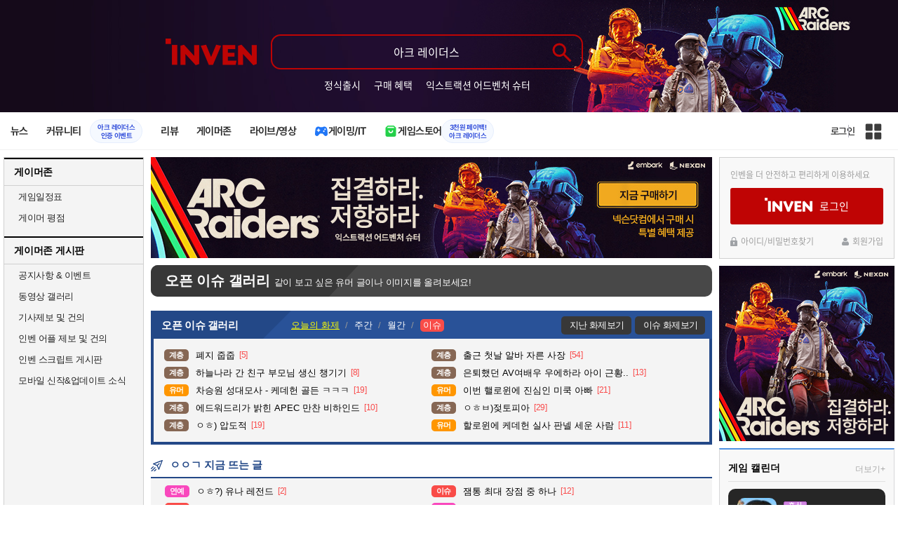

--- FILE ---
content_type: text/html; charset=UTF-8
request_url: https://www.inven.co.kr/board/webzine/2097?iskin=sky&p=6
body_size: 51537
content:
<!DOCTYPE html>
<html lang="ko">
<head>
    <meta http-equiv="content-type" content="text/html; charset=utf-8" />
<meta http-equiv="X-UA-Compatible" content="IE=EDGE" />
<meta name="keywords" content="게임,온라인게임,모바일게임,콘솔게임,VR,CBT,OBT,리뷰,게임 정보,게임 공략,최신 게임,인벤,INVEN,오픈이슈갤러리,웹진 인벤" />
<meta name="description" content="인벤은 온라인과 모바일, PC, 콘솔 등 모든 플랫폼의 게임 소식을 다루며, 최신 뉴스와 게임 공략, 게임 순위 등 다양한 정보를 게이머들에게 제공합니다." />
<meta name="naver-site-verification" content="3a508505e9bf09f6b8b7abe782e34f3cc895eb65"/>
<meta name="inven-site" content="webzine"/>
<meta name="inven-sitename" content="웹진"/>
<meta name="inven-feedtype" content="board" />
<meta property="og:title" content="오픈이슈갤러리 - 웹진 인벤" />
<meta name="title" content="오픈이슈갤러리 - 웹진 인벤" />
<meta id="inven-verification" name="inven-verification" content="Z1rpx+COW7kWJzTZIWEEKw=="/>
<title>오픈이슈갤러리 - 웹진 인벤</title>
<link rel="stylesheet" type="text/css" href="https://www.inven.co.kr/common/lib/style/dist/quicklink.css?v=1dee7d958aa539aea02b3edd4cd1e426a"/>
<link rel="stylesheet" type="text/css" href="https://www.inven.co.kr/common/lib/style/ad.css?v=012776c0701598d46a2eef00d7d193d1a"/>
<script type="text/javascript"  src="https://www.inven.co.kr/common/lib/js/framework/jquery-1.7.2.min_new.js?v=20130113a"></script>
<script type="text/javascript"  src="https://www.inven.co.kr/common/lib/js/common_new.js?v=86e672c9550a8df67e3003d83c50e478"></script>
<script type="text/javascript"  src="https://www.inven.co.kr/common/lib/js/html_new.js"></script>
<script type="text/javascript"  src="https://www.inven.co.kr/common/lib/js/layer.js?v=20220518"></script>
<script type="text/javascript"  src="https://www.inven.co.kr/common/lib/js/xml_new.js?v=200117a"></script>
<script type="text/javascript"  src="https://www.inven.co.kr/common/lib/js/booster.js"></script>
<script type="text/javascript"  src="https://www.inven.co.kr/common/lib/js/browser.js?v=20200615"></script>
<script type="text/javascript"  src="https://www.inven.co.kr/common/lib/js/quicklink.js?v=7bda815c50c418facc1332a6df6cee99"></script>
<script type="text/javascript"  src="https://www.inven.co.kr/common/lib/js/invenFloatAlarm.js?v=15eb81a4e6c6d537ccb6401861d11895"></script>
<script type="text/javascript"  src="https://www.inven.co.kr/common/lib/js/zicf.js?v=599c445ba060eaed234c34a8e0bf07d3"></script>
<script type="text/javascript"  src="https://www.inven.co.kr/common/dataninfo/lib/js/tooltip.js?v=20250612a"></script>
<!--[if lte IE 9]><script src="https://www.inven.co.kr/common/lib/js/framework/html5shiv.js"></script><![endif]-->
<script>(function(w,d,s,l,i){w[l]=w[l]||[];w[l].push({'gtm.start':
new Date().getTime(),event:'gtm.js'});var f=d.getElementsByTagName(s)[0],
j=d.createElement(s),dl=l!='dataLayer'?'&l='+l:'';j.async=true;j.src=
'https://www.googletagmanager.com/gtm.js?id='+i+dl;f.parentNode.insertBefore(j,f);
})(window,document,'script','dataLayer','GTM-PXPMBT3V');</script><link rel="stylesheet" type="text/css" href="https://www.inven.co.kr/board/lib/style/boardstyle.css?v=52005c45e0ce3ac0b4a02c358a2057e0a"/>
<link rel="stylesheet" type="text/css" href="https://www.inven.co.kr/sitebuilder/lib/style/dist/commu_style.css?v=727c57562d462706e65b1ff1e94c2c95a"/>
<link rel="stylesheet" type="text/css" href="https://www.inven.co.kr/ibuilder/lib/style/dist/ibuilder_renew.css?v=c3dec07aec4b06904ee4b125dbae579ea"/>
<link rel="stylesheet" type="text/css" href="https://www.inven.co.kr/common/lib/style/event_popup.css?v=20210608aa"/>
<link rel="stylesheet" type="text/css" href="https://www.inven.co.kr/webzine/lib/style/dist/commu_style.css?v=c6f23b5813aa0101477cd50486576bcfa"/>
<link rel="stylesheet" type="text/css" href="https://www.inven.co.kr/common/lib/style/framework/swiper-bundle.8.4.6.min.css"/>
<script type="text/javascript"  src="https://www.inven.co.kr/common/lib/js/floatstatic.js?v=20210608a"></script>
<script type="text/javascript"  src="https://www.inven.co.kr/common/lib/js/location.js?v=20210608a"></script>
<script type="text/javascript"  src="https://www.inven.co.kr/webzine/lib/js/common.js"></script>
<script type="text/javascript"  src="https://www.inven.co.kr/common/lib/js/framework/swiper-bundle.8.4.6.min.js"></script>
<script type="text/javascript"  src="https://www.inven.co.kr/common/lib/js/a1mediation.js?v=46641779d557792c15991671e8503f3c"></script>
<script type="text/javascript"  src="https://www.inven.co.kr/webzine/lib/js/heatmap.plugin.js?v=b5195aa9e318a3aa2a38184af26402d4"></script>
<script type="text/javascript"  src="https://www.inven.co.kr/common/lib/js/heatmap.js?v=de3a132605348167c4fab9c942f1caf2"></script>
<script type="text/javascript"  src="https://www.inven.co.kr/common/lib/js/clipboard.js?v=cde2ed02a3fd705510eb59e9b7fd4273"></script>
<script type="text/javascript"  src="https://www.inven.co.kr/ibuilder/module/pc/title/script.js"></script>
<script type="text/javascript"  src="https://www.inven.co.kr/common/lib/js/invenProfile.js?v=20220218a"></script>
<script type="text/javascript"  src="https://www.inven.co.kr/common/lib/js/sns.js"></script>
<script type="text/javascript"  src="https://www.inven.co.kr/common/lib/js/recommend.js?v=220214a"></script>
<script type="text/javascript"  src="https://www.inven.co.kr/common/lib/js/ad_ext_a1badch.js?v=190325a"></script>
<link rel="stylesheet" type="text/css" href="https://www.inven.co.kr/ibuilder/lib/style/ibuilder_pc.css?v=197400f719a8beeb8041021e5815effba"/>
<link rel="stylesheet" type="text/css" href="https://www.inven.co.kr/webzine/lib/style/powerbbs.css"/>
<link rel="stylesheet" type="text/css" href="https://www.inven.co.kr/board/lib/style/dist/boardcontent.css"/>
<link rel="icon" href="https://static.inven.co.kr/image_2011/favicon_48x48.png?v=2" sizes="48x48">
<link rel="icon" href="https://static.inven.co.kr/image_2011/favicon_192x192.png?v=2" sizes="192x192">	
</head>
<body class="styler-webzine has-leftmenu has-right pt-board">
    <header role="banner" class="common-header headmenu-full webzin-header ad">
	<div class="header-top"
	     	     style="
			 
--var-header-ad-color:#ffffff;		     
--var-header-ad-hcolor:#ffd1d1;		     
--var-header-ad-bg-img: url('https://ads.inven.co.kr/ad/assets/2025/10/28/ad/i1623377408.jpg');		     
--var-header-ad-bg-scroll-img: url('https://ads.inven.co.kr/ad/assets/2025/10/28/ad/i1375862575.jpg');		     
--var-header-ad-bg-color:#140a1a;		     
--var-header-ad-logo: url(&quot;data:image/svg+xml,%3Csvg xmlns='http://www.w3.org/2000/svg' viewBox='0 0 380 111'%3E%3Cstyle%3E.st1%7Bfill:%23be0404%7D%3C/style%3E%3Cpath d='M48.8 109.2H26.4V26.5h22.4v82.7z' style='fill:%23be0404'/%3E%3Cpath d='m119 26.9.4 45.5-42.8-47.1-14.5 5v79.3h21l-.4-45.3 43 46.7 14.4-5.1v-79zM189.7 76.8l-20.8-51.5-22.3 4.9 33.6 79.4h17.4l33.7-79.4-20.5-4.9zM259.6 92.2V74.9h27.6V58.8h-27.6V43.9h30.7v-17h-52.5v82.7H292l3.7-17.4zM358.9 26.9l.4 45.5-42.9-47.1-14.5 5v79.3H323l-.4-45.3 43 46.7 14.4-5.1v-79z' class='st1'/%3E%3Cpath d='M0 0h22.5v22.5H0z' style='fill:%23be0404'/%3E%3C/svg%3E&quot;);		     		     
--var-header-ad-input-bgcolor:transparent;			 --var-header-ad-input-bordercolor:#be0404;
			 --var-header-ad-input-searchiconcolor:#be0404;
		"
	    >
		<div class="inner logo-search">
			<h1 class="logo">
				<a href="https://www.inven.co.kr/">
					<span class="is-blind">인벤</span>
				</a>
			</h1>
			<div class="search">
				<form id="webzineHeadmenuF1" name="webzineHeadmenuF1" method="GET" onsubmit="return false;">
															<input type="search" class="text" name="sw" autocomplete="off" placeholder="아크 레이더스">
					<button id="webzineHeadmenu-search-btn" type="submit" class="header-btn search-btn-submit" value="검색">
						<span class="is-blind">Submit</span>
                        <svg xmlns="http://www.w3.org/2000/svg" height="32px" viewBox="0 -960 960 960" width="32px" fill="#5f6368"><path d="M784-120 532-372q-30 24-69 38t-83 14q-109 0-184.5-75.5T120-580q0-109 75.5-184.5T380-840q109 0 184.5 75.5T640-580q0 44-14 83t-38 69l252 252-56 56ZM380-400q75 0 127.5-52.5T560-580q0-75-52.5-127.5T380-760q-75 0-127.5 52.5T200-580q0 75 52.5 127.5T380-400Z"/></svg>
					</button>
				</form>
				<div class="search-word">
										<a href="https://www.inven.co.kr/search/webzine/top/%EC%95%84%ED%81%AC+%EB%A0%88%EC%9D%B4%EB%8D%94%EC%8A%A4">정식출시</a>
										<a href="https://www.inven.co.kr/search/webzine/top/%EC%95%84%ED%81%AC+%EB%A0%88%EC%9D%B4%EB%8D%94%EC%8A%A4">구매 혜택</a>
										<a href="https://www.inven.co.kr/search/webzine/top/%EC%95%84%ED%81%AC+%EB%A0%88%EC%9D%B4%EB%8D%94%EC%8A%A4">익스트랙션 어드벤처 슈터</a>
									</div>
			</div>
						<div class="right-logo"></div>
					</div>
	</div>

    <!-- fixme 웹진 리뉴얼 헤드메뉴 -->
            <div class="header-nav">
            

    <div id="common-headmenu-full">
            
        <nav class="menu-wrap">
            <ul class="main-menu-list">
                                                <li>
                                                    <a href="https://www.inven.co.kr/" target="_self" class="main-menu">
                                                                                                                    <span data-title="뉴스" class="link-title">뉴스</span>
                            </a>                        
                                                    <!-- Sub Menu -->
                            <div class="sub-menu-wrap">
                                                                <div class="sub-menu-row">
                                        <ul class="sub-menu-list items-row-3">
                                                                                                <li>
                                                                                                                            <a href="https://www.inven.co.kr/webzine/news/" target="_blank" class="sub-menu">
                                                                                                                                                                                                <span class="commu-img"><img src="https://upload3.inven.co.kr/upload/2025/09/12/bbs/i1932984410.png" alt></span>
                                                                                                                                <span data-title="전체뉴스" class="link-title">전체뉴스</span>
                                                            </a>                                                        </li>
                                                                                                        <li>
                                                                                                                            <a href="https://www.inven.co.kr/webzine/news/?hotnews=1" target="_blank" class="sub-menu">
                                                                                                                                                                                                <span class="commu-img"><img src="https://upload3.inven.co.kr/upload/2025/09/12/bbs/i1363099763.png" alt></span>
                                                                                                                                <span data-title="주요뉴스" class="link-title">주요뉴스</span>
                                                            </a>                                                        </li>
                                                                                                        <li>
                                                                                                                            <a href="https://www.inven.co.kr/webzine/news/?sclass=11" target="_blank" class="sub-menu">
                                                                                                                                                                                                <span class="commu-img"><img src="https://upload3.inven.co.kr/upload/2025/09/12/bbs/i1820737418.png" alt></span>
                                                                                                                                <span data-title="체험기" class="link-title">체험기</span>
                                                            </a>                                                        </li>
                                                                                                        <li>
                                                                                                                            <a href="https://www.inven.co.kr/webzine/news/?sclass=24" target="_blank" class="sub-menu">
                                                                                                                                                                                                <span class="commu-img"><img src="https://upload3.inven.co.kr/upload/2025/09/12/bbs/i1232519163.png" alt></span>
                                                                                                                                <span data-title="칼럼" class="link-title">칼럼</span>
                                                            </a>                                                        </li>
                                                                                                        <li>
                                                                                                                            <a href="https://www.inven.co.kr/webzine/news/?sclass=25" target="_blank" class="sub-menu">
                                                                                                                                                                                                <span class="commu-img"><img src="https://upload3.inven.co.kr/upload/2025/09/12/bbs/i1663695295.png" alt></span>
                                                                                                                                <span data-title="기획" class="link-title">기획</span>
                                                            </a>                                                        </li>
                                                                                                        <li>
                                                                                                                            <a href="https://www.inven.co.kr/webzine/news/?sclass=17" target="_blank" class="sub-menu">
                                                                                                                                                                                                <span class="commu-img"><img src="https://upload3.inven.co.kr/upload/2025/09/12/bbs/i1614166773.png" alt></span>
                                                                                                                                <span data-title="인터뷰" class="link-title">인터뷰</span>
                                                            </a>                                                        </li>
                                                                                                        <li>
                                                                                                                            <a href="https://www.inven.co.kr/webzine/gameshow/" target="_blank" class="sub-menu">
                                                                                                                                                                                                <span class="commu-img"><img src="https://upload3.inven.co.kr/upload/2025/09/12/bbs/i1784534063.png" alt></span>
                                                                                                                                <span data-title="특별취재" class="link-title">특별취재</span>
                                                            </a>                                                        </li>
                                                                                                        <li>
                                                                                                                            <a href="https://www.inven.co.kr/webzine/news/?hotnews=4" target="_blank" class="sub-menu">
                                                                                                                                                                                                <span class="commu-img"><img src="https://upload3.inven.co.kr/upload/2025/09/12/bbs/i1218243556.png" alt></span>
                                                                                                                                <span data-title="e스포츠" class="link-title">e스포츠</span>
                                                            </a>                                                        </li>
                                                                                                        <li>
                                                                                                                            <a href="https://www.inven.co.kr/webzine/news/?sclass=1" target="_blank" class="sub-menu">
                                                                                                                                                                                                <span class="commu-img"><img src="https://upload3.inven.co.kr/upload/2025/09/12/bbs/i1677472605.png" alt></span>
                                                                                                                                <span data-title="영상" class="link-title">영상</span>
                                                            </a>                                                        </li>
                                                                                                        <li>
                                                                                                                            <a href="https://www.inven.co.kr/webzine/news/?sclass=26" target="_blank" class="sub-menu">
                                                                                                                                                                                                <span class="commu-img"><img src="https://upload3.inven.co.kr/upload/2025/09/12/bbs/i1475938537.png" alt></span>
                                                                                                                                <span data-title="순위분석" class="link-title">순위분석</span>
                                                            </a>                                                        </li>
                                                                                                        <li>
                                                                                                                            <a href="https://www.inven.co.kr/webzine/news/?sclass=32" target="_blank" class="sub-menu">
                                                                                                                                                                                                <span class="commu-img"><img src="https://upload3.inven.co.kr/upload/2025/09/12/bbs/i1214362243.png" alt></span>
                                                                                                                                <span data-title="포토" class="link-title">포토</span>
                                                            </a>                                                        </li>
                                                                                                        <li>
                                                                                                                            <a href="https://www.inven.co.kr/webzine/news/?sclass=12&site=it&iskin=webzine" target="_blank" class="sub-menu">
                                                                                                                                                                                                <span class="commu-img"><img src="https://upload3.inven.co.kr/upload/2025/09/12/bbs/i1792559446.png" alt></span>
                                                                                                                                <span data-title="HW리뷰" class="link-title">HW리뷰</span>
                                                            </a>                                                        </li>
                                                                                        </ul>
                                    </div>
                                                            </div>
                                                            </li>
                                                <li>
                                                    <div class="main-menu">
                                                                                                                    <span data-title="커뮤니티" class="link-title">커뮤니티</span>
                            </div>                                                            <a href="https://www.inven.co.kr/board/arcraiders/6412/422" target="_blank" class="promotion-wrap" style="border-color:#E6EEFE;background-color:#F5F9FF;">
                                                                                                    <span data-title="아크 레이더스인증 이벤트" class="promo-txt" style="color:#1E3DD7;">아크 레이더스<br>인증 이벤트</span>
                                </a>
                                                    <!-- Sub Menu -->
                            <div class="sub-menu-wrap">
                                                                    <div class="sub-menu-row">
                                            <span class="sub-menu-cate">
                                                                                                    <span class="cate-group">주요 커뮤니티</span>
                                                                                                                                                    <img src="https://upload3.inven.co.kr/upload/2025/08/08/bbs/i1286048448.png" alt>
                                                                                            </span>
                                            <ul class="sub-menu-list items-row-3">
                                                                                                    <li>
                                                                                                                            <a href="https://arcraiders.inven.co.kr/" target="_blank" class="sub-menu">
                                                                                                                                                                                        <span class="commu-img"><img src="https://upload3.inven.co.kr/upload/2025/10/17/bbs/i1838681717.gif" alt></span>
                                                                                                                            <span data-title="아크 레이더스" class="link-title">아크 레이더스</span>
                                                            </a>                                                        </li>
                                                                                                            <li>
                                                                                                                            <a href="https://aion2.inven.co.kr/" target="_blank" class="sub-menu">
                                                                                                                                                                                        <span class="commu-img"><img src="https://upload3.inven.co.kr/upload/2025/09/12/bbs/i1352248969.png" alt></span>
                                                                                                                            <span data-title="아이온2" class="link-title">아이온2</span>
                                                            </a>                                                        </li>
                                                                                                            <li>
                                                                                                                            <a href="https://maple.inven.co.kr" target="_blank" class="sub-menu">
                                                                                                                                                                                        <span class="commu-img"><img src="https://upload3.inven.co.kr/upload/2025/09/12/bbs/i1406573427.png" alt></span>
                                                                                                                            <span data-title="메이플스토리" class="link-title">메이플스토리</span>
                                                            </a>                                                        </li>
                                                                                                            <li>
                                                                                                                            <a href="https://lostark.inven.co.kr" target="_blank" class="sub-menu">
                                                                                                                                                                                        <span class="commu-img"><img src="https://upload3.inven.co.kr/upload/2025/09/12/bbs/i1820537175.png" alt></span>
                                                                                                                            <span data-title="로스트아크" class="link-title">로스트아크</span>
                                                            </a>                                                        </li>
                                                                                                            <li>
                                                                                                                            <a href="https://fconline.inven.co.kr/" target="_blank" class="sub-menu">
                                                                                                                                                                                        <span class="commu-img"><img src="https://upload3.inven.co.kr/upload/2025/09/12/bbs/i1864285581.png" alt></span>
                                                                                                                            <span data-title="FC온라인" class="link-title">FC온라인</span>
                                                            </a>                                                        </li>
                                                                                                            <li>
                                                                                                                            <a href="https://lol.inven.co.kr/" target="_blank" class="sub-menu">
                                                                                                                                                                                        <span class="commu-img"><img src="https://upload3.inven.co.kr/upload/2025/09/12/bbs/i1655327289.png" alt></span>
                                                                                                                            <span data-title="LoL" class="link-title">LoL</span>
                                                            </a>                                                        </li>
                                                                                                            <li>
                                                                                                                            <a href="https://wow.inven.co.kr/" target="_blank" class="sub-menu">
                                                                                                                                                                                        <span class="commu-img"><img src="https://upload3.inven.co.kr/upload/2025/09/12/bbs/i1844523104.png" alt></span>
                                                                                                                            <span data-title="WoW" class="link-title">WoW</span>
                                                            </a>                                                        </li>
                                                                                                            <li>
                                                                                                                            <a href="https://lineagem.inven.co.kr" target="_blank" class="sub-menu">
                                                                                                                                                                                        <span class="commu-img"><img src="https://upload3.inven.co.kr/upload/2025/09/12/bbs/i1210350798.png" alt></span>
                                                                                                                            <span data-title="리니지M" class="link-title">리니지M</span>
                                                            </a>                                                        </li>
                                                                                                            <li>
                                                                                                                            <a href="https://black.inven.co.kr" target="_blank" class="sub-menu">
                                                                                                                                                                                        <span class="commu-img"><img src="https://upload3.inven.co.kr/upload/2025/09/12/bbs/i1806485993.png" alt></span>
                                                                                                                            <span data-title="검은사막" class="link-title">검은사막</span>
                                                            </a>                                                        </li>
                                                                                                </ul>
                                        </div>
                                                                        <div class="sub-menu-row">
                                            <span class="sub-menu-cate">
                                                                                                    <span class="cate-group">주요 팟벤</span>
                                                                                                                                                    <img src="https://upload3.inven.co.kr/upload/2025/08/08/bbs/i1919277283.png" alt>
                                                                                            </span>
                                            <ul class="sub-menu-list items-row-3">
                                                                                                    <li>
                                                                                                                            <a href="https://party.inven.co.kr/" target="_blank" class="sub-menu">
                                                                                                                                                                                        <span class="commu-img"><img src="https://upload3.inven.co.kr/upload/2025/09/12/bbs/i1908341326.png" alt></span>
                                                                                                                            <span data-title="팟벤 홈" class="link-title">팟벤 홈</span>
                                                            </a>                                                        </li>
                                                                                                            <li>
                                                                                                                            <a href="https://party.inven.co.kr/stove" target="_blank" class="sub-menu">
                                                                                                                                                                                        <span class="commu-img"><img src="https://upload3.inven.co.kr/upload/2025/09/12/bbs/i1473936147.png" alt></span>
                                                                                                                            <span data-title="스토브" class="link-title">스토브</span>
                                                            </a>                                                        </li>
                                                                                                            <li>
                                                                                                                            <a href="https://party.inven.co.kr/chzzk" target="_blank" class="sub-menu">
                                                                                                                                                                                        <span class="commu-img"><img src="https://upload3.inven.co.kr/upload/2025/09/12/bbs/i1139529950.png" alt></span>
                                                                                                                            <span data-title="치지직" class="link-title">치지직</span>
                                                            </a>                                                        </li>
                                                                                                            <li>
                                                                                                                            <a href="https://party.inven.co.kr/newgame" target="_blank" class="sub-menu">
                                                                                                                                                                                        <span class="commu-img"><img src="https://upload3.inven.co.kr/upload/2025/09/12/bbs/i1614661173.png" alt></span>
                                                                                                                            <span data-title="해외게임정보" class="link-title">해외게임정보</span>
                                                            </a>                                                        </li>
                                                                                                            <li>
                                                                                                                            <a href="https://party.inven.co.kr/car" target="_blank" class="sub-menu">
                                                                                                                                                                                        <span class="commu-img"><img src="https://upload3.inven.co.kr/upload/2025/09/12/bbs/i1591513674.png" alt></span>
                                                                                                                            <span data-title="차벤" class="link-title">차벤</span>
                                                            </a>                                                        </li>
                                                                                                            <li>
                                                                                                                            <a href="https://party.inven.co.kr/travel" target="_blank" class="sub-menu">
                                                                                                                                                                                        <span class="commu-img"><img src="https://upload3.inven.co.kr/upload/2025/09/12/bbs/i1120472931.png" alt></span>
                                                                                                                            <span data-title="여행" class="link-title">여행</span>
                                                            </a>                                                        </li>
                                                                                                            <li>
                                                                                                                            <a href="https://party.inven.co.kr/girlgroup" target="_blank" class="sub-menu">
                                                                                                                                                                                        <span class="commu-img"><img src="https://upload3.inven.co.kr/upload/2025/09/12/bbs/i1327979088.png" alt></span>
                                                                                                                            <span data-title="걸그룹" class="link-title">걸그룹</span>
                                                            </a>                                                        </li>
                                                                                                            <li>
                                                                                                                            <a href="https://party.inven.co.kr/aniclip" target="_blank" class="sub-menu">
                                                                                                                                                                                        <span class="commu-img"><img src="https://upload3.inven.co.kr/upload/2025/09/12/bbs/i1998924428.png" alt></span>
                                                                                                                            <span data-title="애니클립" class="link-title">애니클립</span>
                                                            </a>                                                        </li>
                                                                                                            <li>
                                                                                                                            <a href="https://party.inven.co.kr/trails" target="_blank" class="sub-menu">
                                                                                                                                                                                        <span class="commu-img"><img src="https://upload3.inven.co.kr/upload/2025/09/19/bbs/i1714183537.jpg" alt></span>
                                                                                                                            <span data-title="하늘의 궤적" class="link-title">하늘의 궤적</span>
                                                            </a>                                                        </li>
                                                                                                </ul>
                                        </div>
                                                            </div>
                                                            </li>
                                                <li>
                                                    <a href="https://www.inven.co.kr/webzine/news/?sclass=12&platform=gamereview" target="_self" class="main-menu">
                                                                                                                    <span data-title="리뷰" class="link-title">리뷰</span>
                            </a>                        
                                                            </li>
                                                <li>
                                                    <a href="https://www.inven.co.kr/webzine/zone/gamer/" target="_self" class="main-menu">
                                                                                                                    <span data-title="게이머존" class="link-title">게이머존</span>
                            </a>                        
                                                            </li>
                                                <li>
                                                    <a href="https://www.inven.co.kr/webzine/live/" target="_self" class="main-menu">
                                                                                                                    <span data-title="라이브/영상" class="link-title">라이브/영상</span>
                            </a>                        
                                                            </li>
                                                <li>
                                                    <a href="https://it.inven.co.kr/" target="_self" class="main-menu ic-type">
                                                                                                                        <img src="https://upload3.inven.co.kr/upload/2025/09/11/bbs/i1559195818.png" alt>
                                                                <span data-title="게이밍/IT" class="link-title">게이밍/IT</span>
                            </a>                        
                                                    <!-- Sub Menu -->
                            <div class="sub-menu-wrap">
                                                                <div class="sub-menu-row">
                                        <ul class="sub-menu-list items-row-1">
                                                                                                <li>
                                                                                                                            <a href="https://it.inven.co.kr/" target="_blank" class="sub-menu">
                                                                                                                                                                                                <span class="commu-img"><img src="https://upload3.inven.co.kr/upload/2025/09/12/bbs/i1331926898.png" alt></span>
                                                                                                                                <span data-title="IT 인벤" class="link-title">IT 인벤</span>
                                                            </a>                                                        </li>
                                                                                                        <li>
                                                                                                                            <a href="https://legion.inven.co.kr/" target="_blank" class="sub-menu">
                                                                                                                                                                                                <span class="commu-img"><img src="https://upload3.inven.co.kr/upload/2025/09/12/bbs/i1309419522.png" alt></span>
                                                                                                                                <span data-title="레노버 리전" class="link-title">레노버 리전</span>
                                                            </a>                                                        </li>
                                                                                                        <li>
                                                                                                                            <a href="https://omen.inven.co.kr/" target="_blank" class="sub-menu">
                                                                                                                                                                                                <span class="commu-img"><img src="https://upload3.inven.co.kr/upload/2025/09/12/bbs/i1857442427.png" alt></span>
                                                                                                                                <span data-title="HP OMEN" class="link-title">HP OMEN</span>
                                                            </a>                                                        </li>
                                                                                                        <li>
                                                                                                                            <a href="https://hyperx.inven.co.kr/" target="_blank" class="sub-menu">
                                                                                                                                                                                                <span class="commu-img"><img src="https://upload3.inven.co.kr/upload/2025/09/12/bbs/i1379068070.png" alt></span>
                                                                                                                                <span data-title="HyperX" class="link-title">HyperX</span>
                                                            </a>                                                        </li>
                                                                                        </ul>
                                    </div>
                                                            </div>
                                                            </li>
                                                <li>
                                                    <a href="https://www.inven.co.kr/webzine/invengames/" target="_self" class="main-menu ic-type">
                                                                                                                        <img src="https://upload3.inven.co.kr/upload/2025/08/08/bbs/i1568416619.png" alt>
                                                                <span data-title="게임스토어" class="link-title">게임스토어</span>
                            </a>                                                            <a href="https://mkt.shopping.naver.com/link/69006ede8ee6b770b83c4521" target="_blank" class="promotion-wrap" style="border-color:#E6EEFE;background-color:#F5F9FF;">
                                                                                                    <span data-title="3천원 페이백!아크 레이더스" class="promo-txt" style="color:#1E3DD7;">3천원 페이백!<br>아크 레이더스</span>
                                </a>
                                                            </li>
                        </ul>
        </nav>
        
        <div class="util-wrap">
                            <div class="logout-wrap">
                    <button type="button" class="btn-login" onclick="login();">로그인</button>
                                            <a href="https://m.inven.co.kr/" class="btn-device-toggle" target="_self" title="모바일 인벤">
                            <span class="is-blind">모바일 전환 버튼</span>
                        </a>
                                    </div>
                        
            <button class="btn-all" title="인벤 전체 사이트맵" id="header-sitemap-btn" onclick="INVEN.quickLink.toggle();" data-heatmap-group="module" data-heatmap-group-target="self">
                <span class="is-blind">인벤 전체 사이트맵</span>
            </button>
        </div>
    </div>

    <script>
        document.addEventListener("DOMContentLoaded", function(){
            const HeaderElement = document.querySelector('header.headmenu-full');

            // show submenu on hover
            const menuItems = document.querySelectorAll('#common-headmenu-full .main-menu-list > li');
            let currentOpenMenu = null;

            // user profile
            const btnUserInfo = document.querySelector('#header-userinfo');
            const userInfoPopup = document.querySelector('.user-info-popup');

            // bookmark
            const btnBookmark = document.querySelector('#header-bookmark');
            const bookmarkIndexClass = 'bookmark-index';

            // scroll and bookmark
            let isHeaderScrolled = false;
            let isBookmarkIndexed = false; // flag
            let scrollTimer = null;
            
            if (menuItems.length > 0) {
                menuItems.forEach(item => {
                    const subMenu = item.querySelector('.sub-menu-wrap');
                    if (!subMenu) return;
                    let menuTimeoutId = null;
                    let isOpen = false;
                    item.addEventListener('mouseenter', function () {
                        if (currentOpenMenu && currentOpenMenu !== item) {
                            const prevSubMenu = currentOpenMenu.querySelector('.sub-menu-wrap');
                            if (prevSubMenu) {
                                prevSubMenu.classList.remove('on');
                            }
                        }
                        if (menuTimeoutId) {
                            clearTimeout(menuTimeoutId);
                            menuTimeoutId = null;
                        }
                        if (!isOpen) {
                            subMenu.classList.add('on');
                            isOpen = true;
                            currentOpenMenu = item;
                        }
                    });
                    
                    item.addEventListener('mouseleave', function () {
                        if (isOpen && !menuTimeoutId) {
                            menuTimeoutId = setTimeout(() => {
                                subMenu.classList.remove('on');
                                isOpen = false;
                                if (currentOpenMenu === item) {
                                    currentOpenMenu = null; // 현재 열린 메뉴 해제
                                }
                                menuTimeoutId = null;
                            }, 200);
                        }
                    });
                });
            }

            const profilePopup = () => {
                btnUserInfo.classList.toggle('on');
                userInfoPopup.classList.toggle('on');
                // bookmark popup close
                const bookmark = document.getElementById('invenBookmark');
                const bookmarkAdder = document.getElementById('invenBookmarkForm');
                const webzineProfileBookmark = document.getElementById('login-bookmark'); // webzine 기존 프로필 영역

                if (bookmark?.style.display === 'inline') {
                    bookmark.style.display = 'none';
                    if (bookmark.classList.contains(bookmarkIndexClass)) {
                        bookmark.classList.remove(bookmarkIndexClass);
                    }
                }
                if (bookmarkAdder) {
                    bookmarkAdder.remove();
                }
                if (webzineProfileBookmark?.classList.contains('on')) {
                    webzineProfileBookmark.classList.remove('on');
                }
            };

            // profile on click
            if (btnUserInfo && userInfoPopup) {
                btnUserInfo.addEventListener('click', function(e) {
                    profilePopup();
                });
            }

            // bookmark on click
            if (btnBookmark) {
                btnBookmark.addEventListener('click', function(e) {
                    INVEN.invenBookmark.openBookmark(btnBookmark, 'w-193', 's+6', true);
                    if (btnUserInfo.classList.contains('on')) {
                        btnUserInfo.classList.remove('on');
                        userInfoPopup.classList.remove('on');
                    } else {
                        isBookmarkIndexed = false;
                    }
                });
            }

            // scroll event for header and bookmark
            window.addEventListener('scroll', () => {
                if (scrollTimer) return;

                scrollTimer = setTimeout(() => {
                    const bookmarkPopup = document.querySelector('#invenBookmark');
                    if (btnUserInfo && userInfoPopup && btnUserInfo.classList.contains('on')) {
                        profilePopup();
                    }

                    // 헤더 box-shadow 클래스
                    const isScrolled = window.scrollY > 0;
                    if (HeaderElement && isScrolled !== isHeaderScrolled) {
                        HeaderElement.classList.toggle('scrolled', isScrolled);
                        isHeaderScrolled = isScrolled;
                    }

                    // 북마크 z-index
                    const showBookmark = bookmarkPopup && bookmarkPopup.style.display === 'inline';
                    if (!showBookmark) {
                        if (isBookmarkIndexed) {
                            isBookmarkIndexed = false;
                        }
                        scrollTimer = null;
                        return;
                    }

                    const shouldAddIndex = isScrolled && showBookmark;
                    if (shouldAddIndex !== isBookmarkIndexed) {
                        if (shouldAddIndex) {
                            bookmarkPopup.classList.add(bookmarkIndexClass);
                            isBookmarkIndexed = true;
                        } else {
                            bookmarkPopup.classList.remove(bookmarkIndexClass);
                            isBookmarkIndexed = false;
                        }
                    }
                    scrollTimer = null;
                }, 16);
            });

            /**
             * header menu click tracking
             */
            (() => {
                const site = document.querySelector('meta[name="inven-site"]')?.content ?? null;
                const mainMenuList = document.querySelector('#common-headmenu-full ul.main-menu-list');

                if (!mainMenuList?.children.length) return;

                const getMenuType = (link) => {
                    const classList = link.classList;
                    return classList.contains('main-menu') ? 'main' :
                           classList.contains('sub-menu') ? 'sub' :
                           classList.contains('promotion-wrap') ? 'promotion' :
                           classList.contains('cate-group') ? 'group' : 'other';
                };

                const extractMenuData = (link) => {
                    const parentMainLi = link.closest('.main-menu-list > li');
                    
                    // Parent main menu (group or sub)
                    const parentMain = link.classList.contains('main-menu') ? null : (() => {
                        const parentMainElement = parentMainLi?.querySelector('.main-menu');
                        const isParentImgType = parentMainElement?.classList.contains('img-type');
                        return {
                            type: isParentImgType ? 'image' : 'text',
                            value: isParentImgType ? parentMainElement?.querySelector('img')?.src ?? null : parentMainElement?.querySelector('.link-title')?.getAttribute('data-title') ?? null
                        };
                    })();
                    // parent group menu (only for sub-menu)
                    const parentGroup = link.classList.contains('cate-group') ? null : link.closest('.sub-menu-row')?.querySelector('.cate-group')?.getAttribute('data-title') ?? null;

                    // click target type (text or image)
                    const isImgType = link.classList.contains('main-menu') && link.classList.contains('img-type');
                    const imgSrc = isImgType && link.querySelector('img')?.src;
                    const imgFileName = imgSrc ? imgSrc.split('/').pop().split('.')[0] : 'empty';
                    const menuType = getMenuType(link);

                    return {
                        site,
                        menuType: menuType,
                        target: {
                            type: isImgType ? 'image' : 'text',
                            value: isImgType ? imgFileName : (link.querySelector('[data-title]')?.getAttribute('data-title') || link.textContent?.trim() || 'empty')
                        },
                        mainImageSrc: menuType === 'main' && isImgType ? imgSrc : '',
                        parentMain,
                        parentGroup
                    };
                };

                const generateHash = async (data, secretKey) => {
                    const encoder = new TextEncoder();
                    const dataBuffer = encoder.encode(data + secretKey);
                    const hashBuffer = await crypto.subtle.digest('SHA-256', dataBuffer);
                    const hashArray = Array.from(new Uint8Array(hashBuffer));
                    return hashArray.map(b => b.toString(16).padStart(2, '0')).join('');
                };

                const trackMenuClick = async (data) => {
                    try {
                        // console.log(data);
                        const encodeData = btoa(encodeURIComponent(JSON.stringify(data)));
                        let timestamp;
                        try {
                            if (typeof Intl !== 'undefined' && Intl.DateTimeFormat) {
                                const kstTime = new Date().toLocaleString("en-US", {timeZone: "Asia/Seoul"});
                                timestamp = new Date(kstTime).getTime();
                            } else {
                                throw new Error('Intl API not supported');
                            }
                        } catch (e) {
                            timestamp = Date.now();
                        }

                        const url = 'https://www.inven.co.kr/api/header_tracking/interaction.php';
                        const payload = JSON.stringify({
                            timestamp: timestamp,
                            hash: await generateHash(encodeData, 'e1a8b1f24c5d3a6e7f1a2b3c4d5e6f7a'),
                            data: encodeData,
                        });


                        if (!!navigator.sendBeacon && typeof navigator.sendBeacon === 'function') {
                            navigator.sendBeacon(url, payload);
                        } else {
                            await fetch(url, { method: 'POST', headers: {'Content-Type': 'text/plain'}, body: payload});
                        }
                    } catch (error) {
                        console.warn('Tracking failed:', error);
                    }
                };

                mainMenuList.addEventListener('click', async (event) => {
                    const link = event.target.closest('a[href]');
                    if (!link) return;

                    const menuData = extractMenuData(link);
                    await trackMenuClick(menuData);
                });
            })();
        });
</script>

        </div>
    </header>

<script>
    document.addEventListener("DOMContentLoaded", function(){
        // 스크롤
        const webzineHeader = document.querySelector('.webzin-header'),
            headerDepth = document.querySelector('.header-depth'),
            invenlogo = webzineHeader.classList.contains('invenlogo'),
            scrollThreshold = (invenlogo || webzineHeader.classList.contains('ad') ? 147 : 67) + (headerDepth ? 28 : 0),
            webzineBody = document.querySelector('#webzineBody');

        window.addEventListener('scroll', () => {
            if (window.scrollY >= scrollThreshold) {
                webzineHeader.classList.add('act');
                webzineBody.classList.add('act');
                if (headerDepth) {
                    webzineBody.classList.add('depth');
                }
            } else if (window.scrollY < scrollThreshold) {
                webzineHeader.classList.remove('act');
                webzineBody.classList.remove('act');
            }

            // 인벤 로고 추가 버전
            if (invenlogo && window.scrollY >= scrollThreshold) {
            	webzineHeader.classList.remove('ad');
            } else if (invenlogo && window.scrollY < scrollThreshold) {
            	webzineHeader.classList.add('ad');
            }
        });
    });

	/*통합검색 변경후*/
	$(".common-header .header-top .search input[name='sw']").keydown(function(key){
		if(key.keyCode == 13){	//엔터실행
			isearch_community();
			return false;
		}
	});

	$('.common-header .header-top .search .search-btn-submit').click(function(e){
		e.preventDefault();
		isearch_community();
	});

	// 검색
	function isearch_community(){
		var url = 'https://www.inven.co.kr/search/webzine/top/';
        var sw = $(".common-header .header-top .search input[name='sw']").val();
		var isearchword =  sw.trim();
		if(isearchword == "") isearchword = decodeURIComponent('%EC%95%84%ED%81%AC%20%EB%A0%88%EC%9D%B4%EB%8D%94%EC%8A%A4');
        if (!isearchword) {
            if (sw) {
                alert('검색어를 입력해주세요.');
            }
            return false;
        }
		isearchword = isearchword.replace(/\\/g, "");
		isearchword = isearchword.replace(/\"/g, "");
		isearchword = isearchword.replace(/\'/g, "");
		isearchword = isearchword.replace(/\`/g, "");
		setTimeout(() => document.location.href= (isearchword) ? url + encodeURIComponent(isearchword).replace(/%20/g, "+") : url, 0);
		return false;
	}
</script>    <div id="webzineBody" >
                <section class="ad-both-side" id="ad-both-side">
            <script>
                document.addEventListener('DOMContentLoaded', function() {
                    if (typeof window.commuAdSideSticky == 'function') {
                        commuAdSideSticky($('.ad-both-side'), '2097bbs');
                    }
                });
            </script>
        </section>
                <div class="commu-wrap">
			<section class="commu-content ad-layout">
                                <header>
                                        		           <style>body.styler-webzine.has-leftmenu .commu-content>article>.sh-wrap {padding-left:200px;}</style>
		           <div class="sh-wrap" style="float:right;">
			           			                    <div class="ad-header">
				                    <script type="text/javascript">INVEN.Ad.showTop800('webzine','ad-header');</script>
			                    </div>
			            		           </div>
                                    </header>
                                <article>
                <section class="commu-left">
    <div class="left-menu">
            
                <h3 class="" style="">게이머존</h3>
        <ul class="list">
            <li class="firstMenuItem"><span><a target = "_blank" href = "https://www.inven.co.kr/webzine/schedule/"><span style="font-weight: normal;">게임일정표</span></a></span></li><li class="lastMenuItem"><span><a href = "https://www.inven.co.kr/webzine/game/"><span style="font-weight: normal;">게이머 평점</span></a></span></li>        </ul>
                <h3 class="" style="">게이머존 게시판</h3>
        <ul class="list">
            <li class="firstMenuItem"><span><a href = "https://www.inven.co.kr/board/webzine/1292">공지사항 &amp; 이벤트</a></span></li><li><span><a href = "https://www.inven.co.kr/board/webzine/3068">동영상 갤러리</a></span></li><li><span><a href = "javascript:INVEN.Links.sendNote('Roootz', 'toinven->1');">기사제보 및 건의</a></span></li><li><span><a href = "https://www.inven.co.kr/board/webzine/4449">인벤 어플 제보 및 건의</a></span></li><li><span><a href = "https://www.inven.co.kr/board/webzine/4712">인벤 스크립트 게시판</a></span></li><li class="lastMenuItem"><span><a href = "https://www.inven.co.kr/board/webzine/3374">모바일 신작&amp;업데이트 소식</a></span></li>        </ul>
        <div class="ad-left">
        <script type = "text/javascript">INVEN.Ad.showAdLeft('webzine');</script>
</div>



                <h3 class="" style="">공통 커뮤니티</h3>
        <ul class="list">
            <li class="firstMenuItem"><span><a href = "https://www.inven.co.kr/board/webzine/2097?iskin=webzine">오픈 이슈 갤러리</a></span></li><li><span><a href = "https://hot.inven.co.kr/">오늘의 핫벤</a></span></li><li><span><a href = "https://party.inven.co.kr/">오늘의 팟벤</a></span></li><li><span><a href = "https://www.inven.co.kr/buer"><b>AI 그림 그리기</b></a></span></li><li><span><a href = "https://www.inven.co.kr/board/it/2631?iskin=webzine">PC 견적 게시판</a></span></li><li class="folding"><span><a href = "https://www.inven.co.kr/board/webzine/2898?iskin=webzine">코스프레 갤러리</a></span></li><li class="folding"><span><a href = "https://www.inven.co.kr/board/webzine/3499?iskin=webzine">(19)무인도는 첨이지?</a></span></li><li class="folding"><span><a href = "https://www.inven.co.kr/board/it/2417?category=%EC%A3%BC%EB%B3%80%EA%B8%B0%EA%B8%B0">게이밍 주변기기</a></span></li><li class="folding"><span><a href = "https://www.inven.co.kr/board/webzine/3715?iskin=webzine">지름/개봉 갤러리</a></span></li><li class="folding"><span><a href = "https://www.inven.co.kr/board/webzine/1565?iskin=webzine">게이머 토론장</a></span></li><li class="folding"><span><a href = "https://www.inven.co.kr/board/webzine/1288?iskin=webzine">게임 추천/소감</a></span></li><li class="folding"><span><a href = "https://www.inven.co.kr/board/webzine/3558?iskin=webzine">무엇이든 물어보세요</a></span></li><li class="folding lastMenuItem"><span><a href = "https://www.inven.co.kr/board/wow/762?iskin=webzine">최근 논란중인 이야기</a></span></li><li class="bttnfolding lastMenuItem"><span><a href="javascript:void(0);" onClick="INVEN.LeftMenu.unfolding(this);"><em class="down1">더보기</em></a></span></li>        </ul>
                <h3 class="" style="">인기 팟벤</h3>
        <ul class="list">
            <li class="firstMenuItem"><span><a href = "https://party.inven.co.kr/">팟벤 바로가기 	</a></span></li><li><span><a href = "https://party.inven.co.kr/chzzk">치지직</a></span></li><li><span><a href = "https://party.inven.co.kr/car">차벤</a></span></li><li><span><a href = "https://party.inven.co.kr/girlgroup">걸그룹</a></span></li><li><span><a href = "https://party.inven.co.kr/cheer">치어리더</a></span></li><li><span><a href = "https://party.inven.co.kr/aniclip">애니 클립</a></span></li><li><span><a href = "https://party.inven.co.kr/travel">여행</a></span></li><li><span><a href = "https://party.inven.co.kr/stove">스토브</a></span></li><li><span><a href = "https://party.inven.co.kr/gametrailer">게임 영상</a></span></li><li><span><a href = "https://party.inven.co.kr/newgame">해외게임정보</a></span></li><li><span><a href = "https://party.inven.co.kr/steam">Steam</a></span></li><li><span><a href = "https://party.inven.co.kr/pokemon">포켓몬스터</a></span></li><li><span><a href = "https://party.inven.co.kr/ys">이스 10</a></span></li><li><span><a href = "https://party.inven.co.kr/battlefield6">배틀필드 6</a></span></li><li><span><a href = "https://party.inven.co.kr/rimworld">림월드</a></span></li><li><span><a href = "https://party.inven.co.kr/djmax">DJMAX</a></span></li><li class="lastMenuItem"><span><a href = "https://party.inven.co.kr/fm">풋볼 매니저</a></span></li>        </ul>
        
        <div class="banner-layout2">
                    </div>
    </div></section><section class="commu-center">
	<div id="comAdExtVideo" class="comAdExtVideo ">
		<div style="width:800px;"><div id="__A1VideoLargeBanner" style="float: none; display: block; "></div></div>
	</div>
    <div class="commu-body pcMain"><script type="text/javascript"  src="https://www.inven.co.kr/js/common.js?v=20190821b"></script>
<script type="text/javascript"  src="https://www.inven.co.kr/js/layer.js?v=20190625a"></script>
<link rel="stylesheet" type="text/css" href="https://www.inven.co.kr/common/lib/style/com_namemenu.css"/>
<script type="text/javascript">
// 닉네임메뉴 클릭 핸들링 옵션셋.
var layerNickNameOpt = function() {
	// Handler
	this.menus = new Array();
	this.addMenu = function(menucode, caption) {
		if (caption == undefined) caption = this.getDefCaption(menucode);
		if ((caption == '') && (typeof(this.getDefCaptionExt) == 'function')) caption = this.getDefCaptionExt(menucode);
		this.menus[menucode] = caption;
	}
	this.getDefCaption = function(menucode) {
		switch (menucode) {
			case 'message': return '쪽지보내기';
			case 'search': return '이름으로 검색';
			case 'inventory': return '인장보기';
			case 'blockuser': return '차단하기';
			case 'copy': return '닉네임 복사';
			default: return '';
		}
	}
	// Message
	this.blockuserAction = function(writer) {
		var url = "https://www.inven.co.kr/member/inventory/myblock_write.php?rurl=_close&nick="+encodeURIComponent(writer);
		var invenblockuser = window.open(url, 'invenblockuser', 'width=400,height=510,left=100,top=100,toolbar=no,scrollbars=no');
		invenblockuser.focus();
	}
	// Message
	this.messageAction = function(writer) {
		//var url = "https://www.inven.co.kr/board/my_inven/invenMessage.php?member_no="+encodeURIComponent(writer);
		var url = "https://www.inven.co.kr/member/note/?act=write&rurl=_close&nick="+encodeURIComponent(writer);
		var invenMessage = window.open(url, 'invenMessage', 'width=400,height=510,toolbar=no,scrollbars=no');
		invenMessage.focus();
	}
	// Search
	this.searchAction = function(writer) { }
	// Inventory
	this.inventoryAction = function(writer) {
		var url = "https://www.inven.co.kr/member/inventory/view_inventory.php?nick="+encodeURIComponent(writer);
		var invenInventory = window.open(url, 'invenInventory', 'width=100,height=100,toolbar=no,scrollbars=yes,resizable=yes');
		invenInventory.focus();
	}
	// Copy
	this.copyAction = function(writer) {
		if (INVEN !== null && typeof(INVEN) == 'object' && ('Clipboard' in INVEN)) {
			INVEN.Clipboard.copy(writer, function(success) {
				return success ? false : true;
			});
		}
	}

	// 클립보드 복사를 위해 스크립트 호출
	var clipboardScript = false;
	this.loadClipboardScript = function() {
		if (!(INVEN !== null && typeof(INVEN) == 'object' && ('Clipboard' in INVEN))) {
			if (!clipboardScript) {
				clipboardScript = true;
				var script = document.createElement('SCRIPT');
				script.type = 'text/javascript';
				script.src = 'https://www.inven.co.kr/common/lib/js/clipboard.js?v=2016081';
				document.getElementsByTagName('HEAD')[0].appendChild(script);
			}
		}
	};
}
// 기본 옵션
defaultNickNameHandler = new layerNickNameOpt();
defaultNickNameHandler.addMenu('message');
defaultNickNameHandler.addMenu('copy');

// 닉네임메뉴 호출 함수
function layerNickName(writer, optIns, extra) {
	if (typeof extra !== 'object') {
		extra   = {};
		extra.x = 10;
		extra.y = 10;
	}

	defaultNickNameHandler.loadClipboardScript();
	if (!optIns) optIns = 'defaultNickNameHandler';
	layerShow('nickNameLayer', extra.x, extra.y);

	var optCopy = eval(optIns.replace(/[^a-z0-9_]/ig,''));
	var temp = "";
	temp += '<ul>';
	for (var key in optCopy.menus) {
		var value = optCopy.menus[key];
		if ((value != false) && (value != '')) {
			temp += '<li class="'+(key == 'copy' ? 'myarticle' : key)+'"><a href="javascript:;" onclick="'+optIns+'.'+key+'Action(\''+writer+'\');">'+value+'</a></li>';
		}
	}
	temp += '<li class="close"><a href="javascript:;" onclick="layerHide(\'nickNameLayer\');">닫기</a></li>';
	temp += '</ul>';

	document.getElementById('nickNameLayer').innerHTML = temp;

	addEvent(document,'onmouseup',layerNickNameHide);
}

// 닉네임메뉴 숨기기
function layerNickNameHide() {
	removeEvent(document,'onmouseup',layerNickNameHide);
	layerHide('nickNameLayer');
}
</script>

<div id="nickNameLayer"></div><script>
pbNickNameHandler = new layerNickNameOpt();

pbNickNameHandler.addMenu('search');
pbNickNameHandler.searchAction = function(writer) {
	location.href='https://www.inven.co.kr/board/powerbbs.php?come_idx=2097&name=nicname&keyword='+writer+'&eq=1&iskin=webzine';
}

pbNickNameHandler.addMenu('inventory');



</script>
<script src="https://www.inven.co.kr/board/bbs/include/board.js"></script><div id="iBuilderHeader" >	<section class="list-wrap  w-100">
		<article class="list-common">
<style>#imid_2a4461b359c0a8f .common-title::before{background:#383838}#imid_2a4461b359c0a8f .common-title{background:#484848;color:#ffffff}</style>
<section class="commu-common" id=imid_2a4461b359c0a8f>
	<h2 class="common-title">
		<span class="main">오픈 이슈 갤러리</span>
		<span class="sub">같이 보고 싶은 유머 글이나 이미지를 올려보세요!</span>
	</h2>
</section>


		</article>
	</section>
	<section class="list-wrap  w-100">
		<article class="list-common">
<div id="imid_9cf99664f987f94" class="input-url section">
<!-- ==================== Module [input-url] Begin ==================== -->
	<h3 class="hidden">URL 입력</h3>
	<style>
    @import "https://www.inven.co.kr/best/lib/style/dist/common-module.css";
    .site-issue-module.top .content .site-list li .cate[data-category="유머"] {
	    background-color: #ff9600;
    }

    .site-issue-module.top .content .site-list li .cate[data-category="이슈"] {
	    background-color: #f94c48;
    }

    .site-issue-module.top .content .site-list li .cate[data-category="연예"] {
	    background-color: #f948bd;
    }

    .site-issue-module.top .content .site-list li .cate[data-category="지식"] {
	    background-color: #7d5acb;
    }

    .site-issue-module.top .content .site-list li .cate[data-category="게임"] {
	    background-color: #44a475;
    }

    .site-issue-module.top .content .site-list li .cate[data-category="감동"] {
	    background-color: #4777ca;
    }

    .site-issue-module.top .content .site-list li .cate[data-category="계층"] {
	    background-color: #866754;
    }

    .site-issue-module.top .content .site-list li .cate[data-category="기타"] {
	    background-color: #777;
    }

    .site-issue-module.top .content .site-list li .cate[data-category="사진"] {
	    background-color: #46aac7;
    }

</style>
<div class="site-issue-module top">
    <div class="site-issue-top">
        <div class="head">
            <div class="title">오픈 이슈 갤러리</div>
            <ul class="data-list">
                <li class="selected" data-tab="0">
                    <button type="button"><span>오늘의 화제</span></button>
                </li>
                <li data-tab="1">
                    <button type="button"><span>주간</span></button>
                </li>
                <li data-tab="2">
                    <button type="button"><span>월간</span></button>
                </li>
                <li class="issue" data-tab="3">
                    <button type="button"><span>이슈</span></button>
                </li>
            </ul>
            <div class="link-wrap">
                <a href="https://www.inven.co.kr/best/52g" class="link">지난 화제보기</a>
                <a href="https://www.inven.co.kr/best/issue" class="link">이슈 화제보기</a>
            </div>
        </div>
        <div class="content-wrap">
            <div class="content" data-tab="0">
                <ul class="site-list">
            <li>
            <a href="https://www.inven.co.kr/board/webzine/2097/2558148?iskin=sky">
                <span class="cate" data-category="계층">계층</span>
                <span class="txt">폐지 줍줍</span>
            </a>
            <div class="comment">[5]</div>
        </li>
            <li>
            <a href="https://www.inven.co.kr/board/webzine/2097/2558158?iskin=sky">
                <span class="cate" data-category="계층">계층</span>
                <span class="txt"> 출근 첫날 알바 자른 사장</span>
            </a>
            <div class="comment">[54]</div>
        </li>
            <li>
            <a href="https://www.inven.co.kr/board/webzine/2097/2558327?iskin=sky">
                <span class="cate" data-category="계층">계층</span>
                <span class="txt">하늘나라 간 친구 부모님 생신 챙기기</span>
            </a>
            <div class="comment">[8]</div>
        </li>
            <li>
            <a href="https://www.inven.co.kr/board/webzine/2097/2558344?iskin=sky">
                <span class="cate" data-category="계층">계층</span>
                <span class="txt">은퇴했던 AV여배우 우에하라 아이 근황..</span>
            </a>
            <div class="comment">[13]</div>
        </li>
            <li>
            <a href="https://www.inven.co.kr/board/webzine/2097/2558409?iskin=sky">
                <span class="cate" data-category="유머">유머</span>
                <span class="txt">차승원 성대모사 - 케데헌 골든 ㅋㅋㅋ</span>
            </a>
            <div class="comment">[19]</div>
        </li>
            <li>
            <a href="https://www.inven.co.kr/board/webzine/2097/2558186?iskin=sky">
                <span class="cate" data-category="유머">유머</span>
                <span class="txt">이번 핼로윈에 진심인 미쿡 아빠</span>
            </a>
            <div class="comment">[21]</div>
        </li>
            <li>
            <a href="https://www.inven.co.kr/board/webzine/2097/2558329?iskin=sky">
                <span class="cate" data-category="계층">계층</span>
                <span class="txt">에드워드리가 밝힌 APEC 만찬 비하인드</span>
            </a>
            <div class="comment">[10]</div>
        </li>
            <li>
            <a href="https://www.inven.co.kr/board/webzine/2097/2558348?iskin=sky">
                <span class="cate" data-category="계층">계층</span>
                <span class="txt">ㅇㅎㅂ)젖토피아</span>
            </a>
            <div class="comment">[29]</div>
        </li>
            <li>
            <a href="https://www.inven.co.kr/board/webzine/2097/2558371?iskin=sky">
                <span class="cate" data-category="계층">계층</span>
                <span class="txt">ㅇㅎ) 압도적</span>
            </a>
            <div class="comment">[19]</div>
        </li>
            <li>
            <a href="https://www.inven.co.kr/board/webzine/2097/2558215?iskin=sky">
                <span class="cate" data-category="유머">유머</span>
                <span class="txt">할로윈에 케데헌 실사 판넬 세운 사람</span>
            </a>
            <div class="comment">[11]</div>
        </li>
    </ul>            </div>
            <div class="content hide" data-tab="1"></div>
            <div class="content hide" data-tab="2"></div>
            <div class="content hide" data-tab="3"></div>
            <style>
    .modal-fixed {
        display: none;
        position: fixed;
        top: 0;
        right: 0;
        bottom: 0;
        left: 0;
        z-index: 100;
        margin: auto;
        width: 100%;
        height: 100%;
        background: rgba(0, 0, 0, .5)
    }

    .modal-fixed.on {
        display: block
    }

    .modal-fixed .loading-txt {
        display: none;
        margin: 6px 0 0 0;
        color: #fff;
        line-height: 18px
    }

    .modal-fixed .loading-txt.on {
        display: block
    }

    .modal-fixed .lo-spot {
        fill: #fff
    }

    .modal-fixed .lo-i {
        fill: #fff
    }

    .modal-fixed .lo-n {
        fill: #fff
    }

    .modal-fixed .lo-v {
        fill: #fff
    }

    .modal-fixed .lo-e {
        fill: #fff
    }

    .logo_svg.v4 {
        position: absolute;
        overflow: hidden;
        top: 0;
        right: 0;
        bottom: 0;
        left: 0;
        margin: auto;
        width: 150px;
        height: 95px;
        text-align: center;
        transition: .2s
    }

    #loading {
        display: inline-block;
        width: 50px;
        height: 50px;
        border: 3px solid #fff;
        border-radius: 50%;
        border-top-color: #ffb700;
        animation: spin 1s ease-in-out infinite;
        -webkit-animation: spin 1s ease-in-out infinite
    }

    @keyframes spin {
        to {
            -webkit-transform: rotate(360deg)
        }
    }

    @-webkit-keyframes spin {
        to {
            -webkit-transform: rotate(360deg)
        }
    }
</style>
<!-- S : modal-fixed -->
<div class="modal-fixed">
    <div class="logo_svg v4">
        <div id="loading"></div>
        <svg version="1.1" id="Layer_1" xmlns="http://www.w3.org/2000/svg" xmlns:xlink="http://www.w3.org/1999/xlink"
             x="0px" y="0px"
             width="118px" height="34.459px" viewBox="0 0 118 34.459" enable-background="new 0 0 118 34.459"
             xml:space="preserve">
            <rect class="lo-i" x="8.194" y="8.237" fill="#231F20" width="6.969" height="25.687"/>
            <polygon class="lo-n" points="36.973,8.342 37.09,22.479 23.778,7.872 19.276,9.415 19.276,34.028 25.814,34.028 25.696,19.972 39.047,34.459
                43.511,32.9 43.511,8.342 "/>
            <polygon class="lo-v" fill="#231F20"
                     points="58.932,23.864 52.472,7.849 45.53,9.381 55.956,34.044 61.361,34.044 71.829,9.381 65.477,7.849 "/>
            <polygon class="lo-e" points="80.613,28.625 80.613,23.261 89.187,23.261 89.187,18.248 80.613,18.248 80.613,13.627 90.165,13.627 90.165,8.342
                73.841,8.342 73.841,34.027 90.688,34.027 91.849,28.625 "/>
            <polygon class="lo-n" points="111.477,8.342 111.593,22.479 98.281,7.872 93.779,9.415 93.779,34.028 100.317,34.028 100.199,19.972
                113.551,34.459 118.015,32.9 118.015,8.342 "/>
            <rect class="lo-spot" fill="#231F20" width="6.999" height="7"/>
        </svg>
        <div class="loading-txt">
            이미지 업로드중입니다
            <div>
                (<span class="now">1</span>/<span class="all">5</span>)
            </div>
        </div>
    </div>
</div>
<!-- E : modal-fixed -->        </div>
    </div>
</div>

<script>
	$(document).ready(function() {
        var $module = $('.site-issue-module.top'),
            $li = $module.find('ul.data-list li'),
            $tabs = $module.find('.site-issue-top .content'),
            _tabTimer = false,
            $modal = $('.modal-fixed');

        $li.click(function() {
            var _this = $(this),
                _dataTab = _this.attr('data-tab'),
                _selectedTab = $module.find('.content[data-tab = ' + _dataTab + ']'),
                period = 'daily';

            if (_tabTimer) {
                return;
            }

            if (_selectedTab.text().length == 0) {
                switch (_dataTab) {
                    case '0': period = 'daily'; break;
                    case '1': period = 'weekly'; break;
                    case '2': period = 'monthly'; break;
                    case '3': period = 'issue'; break;
                }
                $.ajax({
                    url: "https://www.inven.co.kr/best/module/todayhot/" + period,
                    type: "GET",
                    data: {
                        path : 'bbstop',
                        iskin: 'sky'
                    },
                    dataType: "html",
                    beforeSend: function (e) {
                        _tabTimer = true;
						$modal.show();
                    },
                    success: function (response) {
                        _selectedTab.html(response);
                        // console.log('success: ', response);\
                    },
                    error: function (response) {
                        console.log('error: ', response);
                    },
                    complete: function () {
                        _tabTimer = false;
						$modal.hide();
                    },
                });
            }
            // li 버튼 컨트롤
            $li.removeClass('selected');
            _this.addClass('selected');
            // 탭 컨텐츠 영역 컨트롤
            $tabs.addClass('hide');
            _selectedTab.removeClass('hide');
        })
    });
</script><!-- ==================== Module [input-url] End ==================== -->
</div>
		</article>
	</section>
	<section class="list-wrap  w-100">
		<article class="list-common">
<div id="imid_310e1ff563353fb" class="input-url section">
<!-- ==================== Module [input-url] Begin ==================== -->
	<h3 class="hidden">URL 입력</h3>
	    <style>
        .open-issue-module.focus a {
            text-decoration: none;
            color: inherit;
        }

        .open-issue-module.focus button {
            background: none;
            border: none;
            cursor: pointer;
            padding: 0;
        }

        .open-issue-module.focus .hide {
            display: none;
        }

        .open-issue-module.focus .content {
            background-color: #f4f4f4;
            padding: 10px 15px;
        }

        .open-issue-module.focus .content .open-issue-list {
            display: flex;
            flex-flow: row wrap;
            padding: 0 5px;
            box-sizing: border-box;
        }

        .open-issue-module.focus .content .open-issue-list.cate {
            padding-top: 10px;
            margin-top: 10px;
            border-top: 1px dotted #bbb;
            box-sizing: border-box;
        }

        .open-issue-module.focus .content .open-issue-list.cate li {
            color: #202020;
        }

        .open-issue-module.focus .content .open-issue-list li {
            width: calc(100% / 2);
            height: 17px;
            line-height: 17px;
            display: flex;
            flex-flow: row wrap;
            margin-top: 8px;
        }

        .open-issue-module.focus .content .open-issue-list li:nth-of-type(-n + 2) {
            margin-top: 0;
        }


        .open-issue-module.focus .content .open-issue-list li a {
            max-width: 86%;
            height: 100%;
            line-height: normal;
            white-space: nowrap;
            overflow: hidden;
            text-overflow: ellipsis;
            display: block;
        }

        .open-issue-module.focus .content .open-issue-list li a:visited {
            color: #b2b2b2;
        }

        .open-issue-module.focus .content .open-issue-list li .cate {
            height: 17px;
            line-height: 15px;
            font-size: 11px;
            font-weight: bold;
            color: #fff;
            letter-spacing: -0.05em;
            float: left;
            background-color: #222;
            border-radius: 5px;
            margin-right: 10px;
            padding: 1px 7px;
            box-sizing: border-box;
        }

        .open-issue-module.focus .content .open-issue-list li .cate[data-category="유머"] {
            background-color: #ff9600;
        }

        .open-issue-module.focus .content .open-issue-list li .cate[data-category="이슈"] {
            background-color: #f94c48;
        }

        .open-issue-module.focus .content .open-issue-list li .cate[data-category="연예"] {
            background-color: #f948bd;
        }

        .open-issue-module.focus .content .open-issue-list li .cate[data-category="지식"] {
            background-color: #7d5acb;
        }

        .open-issue-module.focus .content .open-issue-list li .cate[data-category="게임"] {
            background-color: #44a475;
        }

        .open-issue-module.focus .content .open-issue-list li .cate[data-category="감동"] {
            background-color: #4777ca;
        }

        .open-issue-module.focus .content .open-issue-list li .cate[data-category="계층"] {
            background-color: #866754;
        }

        .open-issue-module.focus .content .open-issue-list li .cate[data-category="기타"] {
            background-color: #777;
        }

        .open-issue-module.focus .content .open-issue-list li .cate[data-category="사진"] {
            background-color: #46aac7;
        }

        .open-issue-module.focus .content .open-issue-list li .txt {
            color: inherit;
            vertical-align: top;
        }

        .open-issue-module.focus .content .open-issue-list li .txt:hover {
            text-decoration: underline;
        }

        .open-issue-module.focus .content .open-issue-list li .comment {
            font-size: 12px;
            color: #f94b4b;
            letter-spacing: -0.025em;
            display: block;
            margin-left: 6px;
        }

        .open-issue-module.focus .open-issue-topic .head {
            border-bottom: 2px solid #234887;
            padding-bottom: 7px;
            box-sizing: border-box;
        }

        .open-issue-module.focus .open-issue-topic .head .title {
            font-size: 15px;
            font-weight: bold;
            color: #234887;
            background: url('//static.inven.co.kr/image_2011/webzine/common/icon-paper-plane.png') 0 center no-repeat;
            padding: 0 27px;
            box-sizing: border-box;
        }

        #mobileWrap .open-issue-module.focus .open-issue-topic {
            padding: 7px 0 3px;
            background-color: #fff;
        }
        
        #mobileWrap .open-issue-module.focus:has(+ .articleViewList) .open-issue-topic {
            padding-bottom: 0;
        }

        #mobileWrap .open-issue-module.focus .open-issue-topic .head {
            padding: 8px 10px;
            background-color: #fff;
            border-bottom-width: 0;
        }

        #mobileWrap .open-issue-module.focus .open-issue-topic .head .title {
            font-size: 13px;
            background-image: url('//static.inven.co.kr/image_2011/webzine/common/icon-paper-plane-2x.png');
            background-size: 15px;
            padding: 0 23px;
        }

        #mobileWrap .open-issue-module.focus .open-issue-topic .content {
            background-color: #efefef;
            padding: 10px;
        }

        #mobileWrap .open-issue-module.focus .content .open-issue-list {
            padding: 0;
        }

        #mobileWrap .open-issue-module.focus .content .open-issue-list.cate {
            padding-top: 8px;
            margin-top: 8px;
        }

        #mobileWrap .open-issue-module.focus .open-issue-topic .open-issue-list li {
            width: 100%;
            font-size: 12px;
            color: #323232;
            margin-top: 5px;
        }

        #mobileWrap .open-issue-module.focus .open-issue-topic .open-issue-list li:nth-of-type(-n + 2) {
            margin-top: 5px;
        }

        #mobileWrap .open-issue-module.focus .open-issue-topic .open-issue-list li:first-of-type {
            margin-top: 0;
        }

        #mobileWrap .open-issue-module.focus .open-issue-topic .open-issue-list li .cate {
            padding: 1px 7px;
        }
    </style>

    <div class="open-issue-module focus">
        <div class="open-issue-topic">
            <div class="head">
                <div class="title">ㅇㅇㄱ 지금 뜨는 글</div>
            </div>
            <div class="content">
                <ul class="open-issue-list">
                                            <li>
                            <a href="https://www.inven.co.kr/board/webzine/2097/2558628?iskin=sky">
                                <span class="cate" data-category="연예"> 연예</span>
                                <span class="txt">ㅇㅎ?) 유나 레전드</span>
                            </a>
                            <span class="comment">[2]</span>
                        </li>
                                            <li>
                            <a href="https://www.inven.co.kr/board/webzine/2097/2558624?iskin=sky">
                                <span class="cate" data-category="이슈"> 이슈</span>
                                <span class="txt">잼통 최대 장점 중 하나</span>
                            </a>
                            <span class="comment">[12]</span>
                        </li>
                                            <li>
                            <a href="https://www.inven.co.kr/board/webzine/2097/2558625?iskin=sky">
                                <span class="cate" data-category="이슈"> 이슈</span>
                                <span class="txt">일론 머스크 &quot;날아다니는 자동차 연내 공개할 수도&quot;</span>
                            </a>
                            <span class="comment">[1]</span>
                        </li>
                                            <li>
                            <a href="https://www.inven.co.kr/board/webzine/2097/2558630?iskin=sky">
                                <span class="cate" data-category="연예"> 연예</span>
                                <span class="txt">박은빈 최고 주량</span>
                            </a>
                            <span class="comment">[1]</span>
                        </li>
                                            <li>
                            <a href="https://www.inven.co.kr/board/webzine/2097/2558632?iskin=sky">
                                <span class="cate" data-category="이슈"> 이슈</span>
                                <span class="txt">국힘 “당선 무죄, 낙선 유죄...이게 법치냐”</span>
                            </a>
                            <span class="comment">[5]</span>
                        </li>
                                            <li>
                            <a href="https://www.inven.co.kr/board/webzine/2097/2558633?iskin=sky">
                                <span class="cate" data-category="계층"> 계층</span>
                                <span class="txt">26년만에 범인이 잡힌 일본 나고야 주부살인사건</span>
                            </a>
                            <span class="comment">[1]</span>
                        </li>
                                    </ul>
			            </div>
        </div>
    </div>
<!-- ==================== Module [input-url] End ==================== -->
</div>
		</article>
	</section>
</div><div id="powerbbsHead"></div><script>
function cmp(query, changevalue) //카테고리 변경 -> changevalue 추가 12.20
{
	var cateval = "&cateval=" + changevalue;
	var f = document.forms.board_list1;
	var i = 0;
	var chked = 0;
	var qval = "";
	var qval_idx = "";
	for (i = f.length -1 ; i >= 0; i-- ) {
		if (f[i].type == 'checkbox') {
			if (f[i].checked) {
				chked++;
				qval = qval + "&" + f[i].name + "=" + f[i].value;
				qval_idx = qval_idx + ',' + f[i].value;
			}
		}
	}

    
    
    
    
    
    
	if (query == 'view') {
		if( chked < 1 ) {
			alert('조회하고자 하는 게시물을 먼저 선택해 주세요.');
			return false;
		}
		window.location.href = "https://www.inven.co.kr/board/powerbbs.php?come_idx=2097&query=multi&p=6"+qval;
	}
}

function bbs_sort(sort,orderby)
{
	var sort;
	window.location.href = "https://www.inven.co.kr/board/powerbbs.php?come_idx=2097&query=list&category=&sort=" + sort +
	"&where=&name=&subject=&content=" +
	"&keyword=&p=6&sterm=&orderby=" + orderby;
}

function category_go() {
	window.location = "https://www.inven.co.kr/board/powerbbs.php?come_idx=2097&query=list&sterm=&category=" + document.board_list1.catego.value;
}

function select_all() {
	var f = document.board_list1;
	for (var i=0; i<f.elements.length; i++) {
		var ele=f.elements[i];
		if (ele.name.substring(0,5)=="multi" || ele.name.substring(0,6)=="fmulti") {
			if (ele.checked==true) {
				ele.checked=false;
			} else {
				ele.checked=true;
			}
		}
	}
}

function view_arti(uid) {
	location.href = "https://www.inven.co.kr/board/powerbbs.php?come_idx=2097&query=view&p=6&my=&category=&sort=PID&orderby=&where=&name=&subject=&content=&keyword=&sterm=&iskin=webzine&mskin=&l=" + uid;
}

function view_blind(uid) {
	if (confirm('블라인드 처리된 게시물입니다.\n글을 보시겠습니까?')) {
		view_arti(uid);
	}
}

function viewBlindArticle() {
	if (confirm('블라인드 처리된 게시물입니다.\n글을 보시겠습니까?')) {
		$('#powerbbsBodyBlindMenu').css('display', 'none');
		$('#powerbbsBodyBlind').css('display', 'block').find('[data-sized]').removeAttr('data-sized');
		$('.inven-poll-vote').removeClass('blind');
		INVEN.Media.Resizer.resizeAll('powerbbsBodyBlind');
	}
}

function viewDeleteArticle() {
	if (confirm('비추천 삭제 처리된 게시물입니다.\n글을 보시겠습니까?')) {
		$('#powerbbsBodyBlindMenu').css('display', 'none');
		$('#powerbbsBodyBlind').css('display', 'block').find('[data-sized]').removeAttr('data-sized');
		INVEN.Media.Resizer.resizeAll('powerbbsBodyBlind');
	}
}

function view_blind_comment(obj) {
	if (confirm('블라인드 처리된 코멘트입니다.\n글을 보시겠습니까?')) {
		obj = getObj(obj);
		var commentBody = INVEN.Html.nextObj(obj.parentNode);
		obj.style.display = 'none';
		commentBody.innerHTML = '<br /><br />' + commentBody.innerHTML;
		commentBody.style.display = 'inline';
		//commentBody.style.color = 'black';
	}
}



function showText(articleNum) {
	var x,y,realy,realx;
	var bodyHeight = document.body.offsetHeight+document.body.scrollTop;
	var bodyWidth = document.body.offsetWidth+document.body.scrollLeft;
	var over = document.getElementById('overDiv'+articleNum);

	over.style.visibility = 'visible';

		x=event.x+document.body.scrollLeft;
		y=event.y+document.body.scrollTop;
		totaly = y + over.offsetHeight;
		totalx = x + over.offsetWidth;

		if(totaly > bodyHeight) {
			realy = y - (totaly - bodyHeight);
		} else {
			realy = y;
		}

		if(x >500) {
			realx = x - 460;
		} else if(totalx > bodyWidth) {
			realx = x - (totalx - bodyWidth);
		} else {
			realx = x;
		}

	over.style.left = realx;
	over.style.top = realy;
}

function nd(articleNum) {
	document.getElementById('overDiv'+articleNum).style.visibility='hidden';
}

function writeArticle() {
						loginWrite('2097','webzine');
			}

function viewCateChange(changevalue, comeIdx, lNum) {
	if (changevalue) {
		if (confirm('\n\n게시물 카테고리변경은 관리자만 가능합니다.\n\n정말로 변경 하시겠습니까?\n\n')) {
			window.location.href = "https://www.inven.co.kr/board/bbs/include/view_catechange.php?come_idx="+ comeIdx + "&l=" + lNum + "&cateValue="+changevalue;
		}
	} else {
		alert("변경될 카테고리를 선택해주세요.");
		return false;
	}

}
</script><script>
var owURL = 'https://www.inven.co.kr/board/opinionbbs.php?come_idx=2097&iskin=webzine&l=';
$(function() {$(".articleList table tbody tr.tr").each(function(){$(this).mouseover(function(){$(this).addClass('ov');}).mouseout(function(){$(this).removeClass('ov');});});$(".articleList table tbody tr.ls .bbsSubject span.sj_cm").each(function(){$(this).click(function(){var datacmtuid = $(this).attr("data-cmt-uid");if (datacmtuid>0) {var woURL = owURL+datacmtuid;if ($(this).hasClass('opv')) woURL = woURL + '&openview=1';window.open(woURL, '', 'left=100,top=100,width=750,height=500,resizable=yes,scrollbars=yes,toolbar=no');}});});
});
</script>

<script>
$(function () {
    $('body [data-opinion-bbs-comeidx]').on('click', function (e) {
        var self = $(this)
        var comeidx = self.attr('data-opinion-bbs-comeidx').trim()
        var uid = self.attr('data-opinion-bbs-uid').trim()
	    var opinum = self.attr('data-opinion-bbs-opi').trim()
        var opinionUri = '//www.inven.co.kr/board/opinionbbs.php?come_idx=' + comeidx + '&l=' + uid
	    opinionUri += '&iskin=webzine'
	    opinionUri += (opinum < 1) ? '&openview=1' : ''

        e.stopPropagation()
	    /*
	    var event  = e || window.event;
	    var xcr = event.screenX;
	    var ycr = event.screenY;
	     */
        INVEN.Location.openWin(opinionUri, 'popup', 'left=100,top=100,width=750,height=700,resizable=yes,scrollbars=yes,toolbar=no')
        return false
    })
})
</script>

<article class="new-board" id="new-board">
    <h3 class="commu-hidden">오픈이슈갤러리 게시판</h3>

    

<div class="admin-area">
    </div>

<div class="post-area">
    
    <a class="btn" href="https://www.inven.co.kr/board/webzine/2097?iskin=webzine">목록</a>

        <a class="btn dark write" href="https://www.inven.co.kr/board/powerbbs.php?query=write&come_idx=2097&p=6&iskin=webzine">글쓰기</a>
    </div><script type="text/javascript"  src="https://www.inven.co.kr/common/lib/js/store.min.js"></script>
<script type="text/javascript"  src="https://www.inven.co.kr/board/lib/js/bbs_history.js?v=20240312"></script>
<link rel="stylesheet" type="text/css" href="https://www.inven.co.kr/board/lib/style/dist/bbs_history.css"/>
<div class="board-top">
    <div class="left">
                <select onchange="location.href = INVEN.QueryMaker.getLink('https://www.inven.co.kr/board/webzine/2097?iskin=webzine', 'category->' + this.value, 'remove->p,category2');">
            <option value="">카테고리</option>

                        <option value="유머">유머</option>
                        <option value="이슈">이슈</option>
                        <option value="연예">연예</option>
                        <option value="게임">게임</option>
                        <option value="지식">지식</option>
                        <option value="사진">사진</option>
                        <option value="감동">감동</option>
                        <option value="계층">계층</option>
                        <option value="기타">기타</option>
            
                        <option value="">-----</option>
                                <option value="_이슈">제외 이슈</option>
                                <option value="_연예">제외 연예</option>
                                    </select>
        
        
                    
                                    <a href="https://www.inven.co.kr/board/webzine/2097?my=chu" class="board-img reco10">10추글</a>
                    
            
            
            
            
                    
                <a href="javascript:nothing()" onclick="login()" class="board-img bookmark">즐겨찾기</a>
            </div>

    
    <div class="right">
                <div class="bbs-history-wrap">
            <select id="selectbox-bbs-history">
                <option value="" selected>최근 방문 게시판</option>
            </select>
            <div id="bbs-history-button"></div>
        </div>
        <script>
        (function () {
            INVEN.BoardHistory(
                20,
                1,
                2097,
                '오픈이슈갤러리',
                'webzine',
                function (boards, list, sites) {
                    var self = this, result = [];

                    $.each(list, function (i, comeIdx) {
                        var site = comeIdx in sites ? sites[comeIdx] : 'webzine';
                        var boardName = self.getName(i);
                        if (!boardName && comeIdx in boards) boardName = boards[comeIdx];
                        result.push({
                            comeIdx: comeIdx,
                            site: site,
                            boardName: boardName,
                            uri: ('https://www.inven.co.kr/board/' + site + '/' + comeIdx),
                        });
                    });

                    var $select = $('#selectbox-bbs-history'), $button = $('#bbs-history-button');
                    var $layer = result.length > 0 ? $('<ul id="bbsHistoryLayer" />') : null;
                    var numResult = result.length;

                    $.each(result, function (_, history) {
                        $select.append(
                            $('<option />', {
                                value: history.uri,
                                text: history.boardName
                            })
                        );
                        var li = $('<li />');
                        if (2097 === history.comeIdx) {
                            li.addClass('current');
                        }
                        li.append($('<a />', {
                            href: history.uri,
                            text: history.boardName
                        }));
                        li.append($('<span />', { 'data-comeidx': history.comeIdx }));
                        $layer.append(li);
                    });

                    $select.on('change', function () {
                        if (this.value.length) {
                            window.location.href = this.value;
                        }
                    });

                    $button.on('click', function() {
                        $select.blur();
                        if ($layer) {
                            if ($layer.css('display') != 'block') {
                                if ($layer.parent().length == 0) $layer.appendTo('body');
                                var offset = $select.offset();
                                $layer.css({
                                    'top': (offset.top + $select.height()) + 'px',
                                    'left': offset.left + 'px',
                                    'display': 'block'
                                });
                            } else {
                                $layer.css('display', 'none');
                            }
                        }
                    });

                    if ($layer) {
                        $layer.append('<li class="clear"><span data-comeidx="all" /></li>').on('click', 'li span[data-comeidx]', function() {
                            var comeIdx = this.getAttribute('data-comeidx');
                            if (comeIdx == 'all') {
                                if (self.reset()) numResult = 0;
                            } else {
                                comeIdx = parseInt(comeIdx, 10);
                                if (!isNaN(comeIdx) && comeIdx > 0) {
                                    --numResult;
                                    self.del(comeIdx);
                                    $(this).parents('li').remove();
                                }
                            }
                            if (numResult < 1) {
                                $layer.empty().append('<li class="empty">최근 방문한 게시판이 없습니다</li>');
                                $layer.css('display', 'none');
                            }
                        });

                        $(document).on('mousedown', function(e) {
                            if (e.target && $layer.css('display') == 'block' && !$button.is(e.target) && $button.find(e.target).length == 0 && !$layer.is(e.target) && $layer.find(e.target).length == 0) {
                                $layer.css('display', 'none');
                            }
                        });
                    }
                }
            );
        })();
        </script>
            </div>
</div>

<div class="cate-area">
        <a href="https://www.inven.co.kr/board/webzine/2097?iskin=webzine" class="all active">전체</a>
    
        <a href="https://www.inven.co.kr/board/webzine/2097?category=_이슈" class="category-one">
        이슈 <span>제외</span>    </a>
        <a href="https://www.inven.co.kr/board/webzine/2097?category=_연예" class="category-one">
        연예 <span>제외</span>    </a>
        <a href="https://www.inven.co.kr/board/webzine/2097?category=유머" class="category-one">
        유머    </a>
        <a href="https://www.inven.co.kr/board/webzine/2097?category=이슈" class="category-one">
        이슈    </a>
        <a href="https://www.inven.co.kr/board/webzine/2097?category=연예" class="category-one">
        연예    </a>
        <a href="https://www.inven.co.kr/board/webzine/2097?category=게임" class="category-one">
        게임    </a>
        <a href="https://www.inven.co.kr/board/webzine/2097?category=지식" class="category-one">
        지식    </a>
        <a href="https://www.inven.co.kr/board/webzine/2097?category=사진" class="category-one">
        사진    </a>
        <a href="https://www.inven.co.kr/board/webzine/2097?category=계층" class="category-one">
        계층    </a>
        <a href="https://www.inven.co.kr/board/webzine/2097?category=감동" class="category-one">
        감동    </a>
        <a href="https://www.inven.co.kr/board/webzine/2097?category=기타" class="category-one">
        기타    </a>
    
    </div>
<form name="board_list1">
    <input type="hidden" name="come_idx" value="2097">

    <div class="board-list">
        <table class="thumbnail">
            <caption>오픈이슈갤러리</caption>
            <colgroup>
                
                <col class="size01">
                <col class="size02">

                                <col class="size03">
                
                                <col class="size04">
                
                                <col class="size05">
                
                                <col class="size06">
                            </colgroup>
            <thead>
                <tr>
                    
                    <th>이미지</th>
                    <th>제목</th>

                                        <th>글쓴이</th>
                    
                                        <th>등록일</th>
                    
                                        <th>조회</th>
                    
                                        <th>추천</th>
                                    </tr>
            </thead>
            <tbody>
                
                                <tr class="lgtm">
                                        <td class="thumb">
                        <span>
                            <img src="https://upload3.inven.co.kr/upload/2025/11/01/bbs/thumb/s1848365378.png" loading="lazy" style="max-width: inherit; aspect-ratio: 320 / 180;" alt="일본 총리의 팔짱 사진을 본 일본 연예인들" data-mover-thumbnail-expand="2558367">
                        </span>
                    </td>
                    <td class="tit">
                        <div class="text-wrap">
                            <div>
                                <span class="user-icon"></span>                                <a class="subject-link" href="https://www.inven.co.kr/board/webzine/2097/2558367?p=6&iskin=webzine">
                                    <span class="category">[이슈]</span>
                                                                                                            일본 총리의 팔짱 사진을 본 일본 연예인들                                </a>
                            </div>
                            <span data-opinion-bbs-comeidx="2097" data-opinion-bbs-uid="2558367" data-opinion-bbs-opi="17" class="con-comment">[17]</span>                                                        <span class="con-icon board-img photo">사진</span>                                                        	                                                </div>
                                            </td>

                                        <td class="user">
                        <img src="https://static.inven.co.kr/image_2011/member/level/1202/lv50.gif" alt="레벨 아이콘">
                        <span class="layerNickName" onclick="layerNickName('파노키', 'pbNickNameHandler'); ">파노키</span>                    </td>
                    
                                        <td class="date">14:17</td>
                    
                                        <td class="view">5,471</td>
                    
                                        <td class="reco">0</td>
                                    </tr>
				                                <tr class="lgtm">
                                        <td class="thumb">
                        <span>
                            <img src="https://upload3.inven.co.kr/upload/2025/11/01/bbs/thumb/s1619635420.jpg" loading="lazy" style="max-width: inherit; aspect-ratio: 320 / 180;" alt="어제자 충암고 축제 섭외 랩퍼 근황" data-mover-thumbnail-expand="2558366">
                        </span>
                    </td>
                    <td class="tit">
                        <div class="text-wrap">
                            <div>
                                <span class="user-icon"></span>                                <a class="subject-link" href="https://www.inven.co.kr/board/webzine/2097/2558366?p=6&iskin=webzine">
                                    <span class="category">[이슈]</span>
                                                                                                            어제자 충암고 축제 섭외 랩퍼 근황                                </a>
                            </div>
                            <span data-opinion-bbs-comeidx="2097" data-opinion-bbs-uid="2558366" data-opinion-bbs-opi="57" class="con-comment">[57]</span>                                                        <span class="con-icon board-img photo">사진</span>                                                        	                                                </div>
                                            </td>

                                        <td class="user">
                        <img src="https://static.inven.co.kr/image_2011/member/level/1202/lv73.gif" alt="레벨 아이콘">
                        <span class="layerNickName" onclick="layerNickName('불타는궁딩이', 'pbNickNameHandler'); ">불타는궁딩이</span>                    </td>
                    
                                        <td class="date">14:15</td>
                    
                                        <td class="view">8,225</td>
                    
                                        <td class="reco">8</td>
                                    </tr>
				                                <tr class="lgtm">
                                        <td class="thumb">
                        <span>
                            <img src="https://upload3.inven.co.kr/upload/2025/11/01/bbs/thumb/s9872208412.jpg" loading="lazy" style="max-width: inherit; aspect-ratio: 320 / 180;" alt="마음 편하게 해주는 자판기" data-mover-thumbnail-expand="2558365">
                        </span>
                    </td>
                    <td class="tit">
                        <div class="text-wrap">
                            <div>
                                <span class="user-icon"><img src="https://upload.inven.co.kr/upload/2013/02/26/icon/i1103748210.jpg" alt="유저 아이콘" loading="lazy"></span>                                <a class="subject-link" href="https://www.inven.co.kr/board/webzine/2097/2558365?p=6&iskin=webzine">
                                    <span class="category">[기타]</span>
                                                                                                            마음 편하게 해주는 자판기                                </a>
                            </div>
                            <span data-opinion-bbs-comeidx="2097" data-opinion-bbs-uid="2558365" data-opinion-bbs-opi="6" class="con-comment">[6]</span>                                                        <span class="con-icon board-img photo">사진</span>                                                        	                                                </div>
                                            </td>

                                        <td class="user">
                        <img src="https://static.inven.co.kr/image_2011/member/level/1202/lv84.gif" alt="레벨 아이콘">
                        <span class="layerNickName" onclick="layerNickName('휴면아이디', 'pbNickNameHandler'); ">휴면아이디</span>                    </td>
                    
                                        <td class="date">14:12</td>
                    
                                        <td class="view">2,261</td>
                    
                                        <td class="reco">1</td>
                                    </tr>
				                                <tr class="lgtm">
                                        <td class="thumb">
                        <span>
                            <img src="https://upload3.inven.co.kr/upload/2025/11/01/bbs/thumb/s9989832710.jpg" loading="lazy" style="max-width: inherit; aspect-ratio: 320 / 180;" alt="ㅇㅎ) 마스크 3개" data-mover-thumbnail-expand="2558364">
                        </span>
                    </td>
                    <td class="tit">
                        <div class="text-wrap">
                            <div>
                                <span class="user-icon"><img src="https://upload3.inven.co.kr/upload/2024/03/22/icon/i16192252018.jpg" alt="유저 아이콘" loading="lazy"></span>                                <a class="subject-link" href="https://www.inven.co.kr/board/webzine/2097/2558364?p=6&iskin=webzine">
                                    <span class="category">[계층]</span>
                                                                                                            ㅇㅎ) 마스크 3개                                </a>
                            </div>
                            <span data-opinion-bbs-comeidx="2097" data-opinion-bbs-uid="2558364" data-opinion-bbs-opi="18" class="con-comment">[18]</span>                                                        <span class="con-icon board-img photo">사진</span>                                                        	                                                </div>
                                            </td>

                                        <td class="user">
                        <img src="https://static.inven.co.kr/image_2011/member/level/1202/lv82.gif" alt="레벨 아이콘">
                        <span class="layerNickName" onclick="layerNickName('Masterpiece', 'pbNickNameHandler'); ">Masterpiece</span>                    </td>
                    
                                        <td class="date">14:11</td>
                    
                                        <td class="view">5,044</td>
                    
                                        <td class="reco">1</td>
                                    </tr>
				                                <tr class="lgtm">
                                        <td class="thumb">
                        <span>
                            <img src="https://upload3.inven.co.kr/upload/2025/11/01/bbs/thumb/s9105951743.jpg" loading="lazy" style="max-width: inherit; aspect-ratio: 320 / 180;" alt="욕설주의) 아타칸 막타 도인비 반응" data-mover-thumbnail-expand="2558363">
                        </span>
                    </td>
                    <td class="tit">
                        <div class="text-wrap">
                            <div>
                                <span class="user-icon"><img src="https://upload2.inven.co.kr/upload/2017/11/09/icon/i13454453445.jpg" alt="유저 아이콘" loading="lazy"></span>                                <a class="subject-link" href="https://www.inven.co.kr/board/webzine/2097/2558363?p=6&iskin=webzine">
                                    <span class="category">[게임]</span>
                                                                                                            욕설주의) 아타칸 막타 도인비 반응                                </a>
                            </div>
                            <span data-opinion-bbs-comeidx="2097" data-opinion-bbs-uid="2558363" data-opinion-bbs-opi="7" class="con-comment">[7]</span>                                                        <span class="con-icon board-img photo">사진</span>                                                        	                                                </div>
                                            </td>

                                        <td class="user">
                        <img src="https://static.inven.co.kr/image_2011/member/level/1202/lv86.gif" alt="레벨 아이콘">
                        <span class="layerNickName" onclick="layerNickName('부엔까미노', 'pbNickNameHandler'); ">부엔까미노</span>                    </td>
                    
                                        <td class="date">14:10</td>
                    
                                        <td class="view">2,678</td>
                    
                                        <td class="reco">0</td>
                                    </tr>
				                                <tr class="lgtm">
                                        <td class="thumb">
                        <span>
                            <img src="https://upload3.inven.co.kr/upload/2025/11/01/bbs/thumb/s1866082726.webp" loading="lazy" style="max-width: inherit; aspect-ratio: 320 / 180;" alt="남자들이 좋아할만한 카드지갑.JPG" data-mover-thumbnail-expand="2558362">
                        </span>
                    </td>
                    <td class="tit">
                        <div class="text-wrap">
                            <div>
                                <span class="user-icon"><img src="https://upload2.inven.co.kr/upload/2017/04/28/icon/i14642555963.jpg" alt="유저 아이콘" loading="lazy"></span>                                <a class="subject-link" href="https://www.inven.co.kr/board/webzine/2097/2558362?p=6&iskin=webzine">
                                    <span class="category">[계층]</span>
                                                                                                            남자들이 좋아할만한 카드지갑.JPG                                </a>
                            </div>
                            <span data-opinion-bbs-comeidx="2097" data-opinion-bbs-uid="2558362" data-opinion-bbs-opi="10" class="con-comment">[10]</span>                                                        <span class="con-icon board-img photo">사진</span>                                                        	                                                </div>
                                            </td>

                                        <td class="user">
                        <img src="https://static.inven.co.kr/image_2011/member/level/1202/lv96.gif" alt="레벨 아이콘">
                        <span class="layerNickName" onclick="layerNickName('News', 'pbNickNameHandler'); ">News</span>                    </td>
                    
                                        <td class="date">14:10</td>
                    
                                        <td class="view">3,354</td>
                    
                                        <td class="reco">2</td>
                                    </tr>
				                                <tr class="">
                                        <td class="thumb">
                        <span>
                            <img src="https://upload3.inven.co.kr/upload/2025/11/01/bbs/thumb/s1382180979.png" loading="lazy" style="max-width: inherit; aspect-ratio: 320 / 180;" alt="하따 아십니까?" data-mover-thumbnail-expand="2558361">
                        </span>
                    </td>
                    <td class="tit">
                        <div class="text-wrap">
                            <div>
                                <span class="user-icon"><img src="https://upload2.inven.co.kr/upload/2015/07/27/icon/i13598720059.jpg" alt="유저 아이콘" loading="lazy"></span>                                <a class="subject-link" href="https://www.inven.co.kr/board/webzine/2097/2558361?p=6&iskin=webzine">
                                    <span class="category">[이슈]</span>
                                                                                                            하따 아십니까?                                </a>
                            </div>
                            <span data-opinion-bbs-comeidx="2097" data-opinion-bbs-uid="2558361" data-opinion-bbs-opi="9" class="con-comment">[9]</span>                            <span class="con-icon board-img video">비디오</span>                            <span class="con-icon board-img photo">사진</span>                                                        	                                                </div>
                                            </td>

                                        <td class="user">
                        <img src="https://static.inven.co.kr/image_2011/member/level/1202/lv70.gif" alt="레벨 아이콘">
                        <span class="layerNickName" onclick="layerNickName('럼자기', 'pbNickNameHandler'); ">럼자기</span>                    </td>
                    
                                        <td class="date">14:09</td>
                    
                                        <td class="view">1,237</td>
                    
                                        <td class="reco">1</td>
                                    </tr>
				                                <tr class="">
                                        <td class="thumb">
                        <span>
                            <img src="https://static.inven.co.kr/image_2011/board/common/gallery_no_image.png?v=210727" loading="lazy" style="max-width: inherit; aspect-ratio: 119 / 83;" alt="강백호 박찬호 영입하려는 롯데 자이언츠 "내년 가을야구한다"" data-mover-thumbnail-expand="2558360">
                        </span>
                    </td>
                    <td class="tit">
                        <div class="text-wrap">
                            <div>
                                <span class="user-icon"></span>                                <a class="subject-link" href="https://www.inven.co.kr/board/webzine/2097/2558360?p=6&iskin=webzine">
                                    <span class="category">[계층]</span>
                                                                                                            강백호 박찬호 영입하려는 롯데 자이언츠 &quot;내년 가을야구한다&quot;                                </a>
                            </div>
                            <span data-opinion-bbs-comeidx="2097" data-opinion-bbs-uid="2558360" data-opinion-bbs-opi="10" class="con-comment">[10]</span>                            <span class="con-icon board-img video">비디오</span>                                                                                    	                                                </div>
                                            </td>

                                        <td class="user">
                        <img src="https://static.inven.co.kr/image_2011/member/level/1202/lv34.gif" alt="레벨 아이콘">
                        <span class="layerNickName" onclick="layerNickName('가마도탄지로', 'pbNickNameHandler'); ">가마도탄지로</span>                    </td>
                    
                                        <td class="date">14:08</td>
                    
                                        <td class="view">1,186</td>
                    
                                        <td class="reco">0</td>
                                    </tr>
				                                <tr class="lgtm">
                                        <td class="thumb">
                        <span>
                            <img src="https://upload3.inven.co.kr/upload/2025/11/01/bbs/thumb/s9467444902.jpg" loading="lazy" style="max-width: inherit; aspect-ratio: 320 / 180;" alt="생존 능력이라곤 1도 없는 고양이" data-mover-thumbnail-expand="2558359">
                        </span>
                    </td>
                    <td class="tit">
                        <div class="text-wrap">
                            <div>
                                <span class="user-icon"><img src="https://upload2.inven.co.kr/upload/2017/04/28/icon/i14642555963.jpg" alt="유저 아이콘" loading="lazy"></span>                                <a class="subject-link" href="https://www.inven.co.kr/board/webzine/2097/2558359?p=6&iskin=webzine">
                                    <span class="category">[유머]</span>
                                                                                                            생존 능력이라곤 1도 없는 고양이                                </a>
                            </div>
                            <span data-opinion-bbs-comeidx="2097" data-opinion-bbs-uid="2558359" data-opinion-bbs-opi="15" class="con-comment">[15]</span>                                                        <span class="con-icon board-img photo">사진</span>                                                        	                                                </div>
                                            </td>

                                        <td class="user">
                        <img src="https://static.inven.co.kr/image_2011/member/level/1202/lv96.gif" alt="레벨 아이콘">
                        <span class="layerNickName" onclick="layerNickName('News', 'pbNickNameHandler'); ">News</span>                    </td>
                    
                                        <td class="date">14:07</td>
                    
                                        <td class="view">3,473</td>
                    
                                        <td class="reco">5</td>
                                    </tr>
				                                <tr class="lgtm">
                                        <td class="thumb">
                        <span>
                            <img src="https://upload3.inven.co.kr/upload/2025/11/01/bbs/thumb/s9146010477.jpg" loading="lazy" style="max-width: inherit; aspect-ratio: 320 / 180;" alt="태어나자마자 머리가 깨져서 죽은 아이." data-mover-thumbnail-expand="2558358">
                        </span>
                    </td>
                    <td class="tit">
                        <div class="text-wrap">
                            <div>
                                <span class="user-icon"><img src="https://upload.inven.co.kr/upload/2014/10/28/icon/i0369754025.png" alt="유저 아이콘" loading="lazy"></span>                                <a class="subject-link" href="https://www.inven.co.kr/board/webzine/2097/2558358?p=6&iskin=webzine">
                                    <span class="category">[계층]</span>
                                                                                                            태어나자마자 머리가 깨져서 죽은 아이.                                </a>
                            </div>
                            <span data-opinion-bbs-comeidx="2097" data-opinion-bbs-uid="2558358" data-opinion-bbs-opi="12" class="con-comment">[12]</span>                                                        <span class="con-icon board-img photo">사진</span>                                                        	                                                </div>
                                            </td>

                                        <td class="user">
                        <img src="https://static.inven.co.kr/image_2011/member/level/1202/lv92.gif" alt="레벨 아이콘">
                        <span class="layerNickName" onclick="layerNickName('전자팔찌', 'pbNickNameHandler'); ">전자팔찌</span>                    </td>
                    
                                        <td class="date">14:02</td>
                    
                                        <td class="view">5,113</td>
                    
                                        <td class="reco">6</td>
                                    </tr>
				                                <tr class="lgtm">
                                        <td class="thumb">
                        <span>
                            <img src="https://upload3.inven.co.kr/upload/2025/11/01/bbs/thumb/s1438763880.jpg" loading="lazy" style="max-width: inherit; aspect-ratio: 320 / 180;" alt="어쩌면 아찔했을 장면" data-mover-thumbnail-expand="2558357">
                        </span>
                    </td>
                    <td class="tit">
                        <div class="text-wrap">
                            <div>
                                <span class="user-icon"><img src="https://upload2.inven.co.kr/upload/2016/06/29/icon/i12356445484.jpg" alt="유저 아이콘" loading="lazy"></span>                                <a class="subject-link" href="https://www.inven.co.kr/board/webzine/2097/2558357?p=6&iskin=webzine">
                                    <span class="category">[이슈]</span>
                                                                                                            어쩌면 아찔했을 장면                                </a>
                            </div>
                            <span data-opinion-bbs-comeidx="2097" data-opinion-bbs-uid="2558357" data-opinion-bbs-opi="6" class="con-comment">[6]</span>                                                        <span class="con-icon board-img photo">사진</span>                                                        	                                                </div>
                                            </td>

                                        <td class="user">
                        <img src="https://static.inven.co.kr/image_2011/member/level/1202/lv83.gif" alt="레벨 아이콘">
                        <span class="layerNickName" onclick="layerNickName('니카이도후미', 'pbNickNameHandler'); ">니카이도후미</span>                    </td>
                    
                                        <td class="date">14:01</td>
                    
                                        <td class="view">2,559</td>
                    
                                        <td class="reco">2</td>
                                    </tr>
				                                <tr class="lgtm">
                                        <td class="thumb">
                        <span>
                            <img src="https://upload3.inven.co.kr/upload/2025/11/01/bbs/thumb/s1841907062.webp" loading="lazy" style="max-width: inherit; aspect-ratio: 320 / 180;" alt="ㅆ계층, 인방주의) 월클들이랑 깐부치킨 먹는 우정잉" data-mover-thumbnail-expand="2558356">
                        </span>
                    </td>
                    <td class="tit">
                        <div class="text-wrap">
                            <div>
                                <span class="user-icon"><img src="https://upload.inven.co.kr/upload/2011/12/30/icon/i2821558351.bmp" alt="유저 아이콘" loading="lazy"></span>                                <a class="subject-link" href="https://www.inven.co.kr/board/webzine/2097/2558356?p=6&iskin=webzine">
                                    <span class="category">[계층]</span>
                                                                                                            ㅆ계층, 인방주의) 월클들이랑 깐부치킨 먹는 우정잉                                </a>
                            </div>
                            <span data-opinion-bbs-comeidx="2097" data-opinion-bbs-uid="2558356" data-opinion-bbs-opi="4" class="con-comment">[4]</span>                                                        <span class="con-icon board-img photo">사진</span>                                                        	                                                </div>
                                            </td>

                                        <td class="user">
                        <img src="https://static.inven.co.kr/image_2011/member/level/1202/lv88.gif" alt="레벨 아이콘">
                        <span class="layerNickName" onclick="layerNickName('Kokkoro', 'pbNickNameHandler'); ">Kokkoro</span>                    </td>
                    
                                        <td class="date">14:00</td>
                    
                                        <td class="view">2,274</td>
                    
                                        <td class="reco">1</td>
                                    </tr>
				                                <tr class="lgtm">
                                        <td class="thumb">
                        <span>
                            <img src="https://upload3.inven.co.kr/upload/2025/11/01/bbs/thumb/s9934478052.jpg" loading="lazy" style="max-width: inherit; aspect-ratio: 320 / 180;" alt="미국 원주민의 시대별 거주구역 변화" data-mover-thumbnail-expand="2558355">
                        </span>
                    </td>
                    <td class="tit">
                        <div class="text-wrap">
                            <div>
                                <span class="user-icon"></span>                                <a class="subject-link" href="https://www.inven.co.kr/board/webzine/2097/2558355?p=6&iskin=webzine">
                                    <span class="category">[기타]</span>
                                                                                                            미국 원주민의 시대별 거주구역 변화                                </a>
                            </div>
                            <span data-opinion-bbs-comeidx="2097" data-opinion-bbs-uid="2558355" data-opinion-bbs-opi="3" class="con-comment">[3]</span>                                                        <span class="con-icon board-img photo">사진</span>                                                        	                                                </div>
                                            </td>

                                        <td class="user">
                        <img src="https://static.inven.co.kr/image_2011/member/level/1202/lv77.gif" alt="레벨 아이콘">
                        <span class="layerNickName" onclick="layerNickName('고양고앵이', 'pbNickNameHandler'); ">고양고앵이</span>                    </td>
                    
                                        <td class="date">13:57</td>
                    
                                        <td class="view">2,103</td>
                    
                                        <td class="reco">0</td>
                                    </tr>
				                                <tr class="lgtm">
                                        <td class="thumb">
                        <span>
                            <img src="https://upload3.inven.co.kr/upload/2025/11/01/bbs/thumb/s1578559449.jpg" loading="lazy" style="max-width: inherit; aspect-ratio: 320 / 180;" alt="좋아했던 여후배가 한 아이의 엄마가 되어서 나타남." data-mover-thumbnail-expand="2558354">
                        </span>
                    </td>
                    <td class="tit">
                        <div class="text-wrap">
                            <div>
                                <span class="user-icon"><img src="https://upload.inven.co.kr/upload/2014/10/28/icon/i0369754025.png" alt="유저 아이콘" loading="lazy"></span>                                <a class="subject-link" href="https://www.inven.co.kr/board/webzine/2097/2558354?p=6&iskin=webzine">
                                    <span class="category">[계층]</span>
                                                                                                            좋아했던 여후배가 한 아이의 엄마가 되어서 나타남.                                </a>
                            </div>
                            <span data-opinion-bbs-comeidx="2097" data-opinion-bbs-uid="2558354" data-opinion-bbs-opi="8" class="con-comment">[8]</span>                                                        <span class="con-icon board-img photo">사진</span>                                                        	                                                </div>
                                            </td>

                                        <td class="user">
                        <img src="https://static.inven.co.kr/image_2011/member/level/1202/lv92.gif" alt="레벨 아이콘">
                        <span class="layerNickName" onclick="layerNickName('전자팔찌', 'pbNickNameHandler'); ">전자팔찌</span>                    </td>
                    
                                        <td class="date">13:56</td>
                    
                                        <td class="view">4,267</td>
                    
                                        <td class="reco">1</td>
                                    </tr>
				                                <tr class="lgtm">
                                        <td class="thumb">
                        <span>
                            <img src="https://upload3.inven.co.kr/upload/2025/11/01/bbs/thumb/s9710584886.jpg" loading="lazy" style="max-width: inherit; aspect-ratio: 320 / 180;" alt="'손님, 여긴 여성주차칸입니다'" data-mover-thumbnail-expand="2558353">
                        </span>
                    </td>
                    <td class="tit">
                        <div class="text-wrap">
                            <div>
                                <span class="user-icon"></span>                                <a class="subject-link" href="https://www.inven.co.kr/board/webzine/2097/2558353?p=6&iskin=webzine">
                                    <span class="category">[유머]</span>
                                                                                                            '손님, 여긴 여성주차칸입니다'                                </a>
                            </div>
                            <span data-opinion-bbs-comeidx="2097" data-opinion-bbs-uid="2558353" data-opinion-bbs-opi="13" class="con-comment">[13]</span>                                                        <span class="con-icon board-img photo">사진</span>                                                        	                                                </div>
                                            </td>

                                        <td class="user">
                        <img src="https://static.inven.co.kr/image_2011/member/level/1202/lv13.gif" alt="레벨 아이콘">
                        <span class="layerNickName" onclick="layerNickName('Neuhauus', 'pbNickNameHandler'); ">Neuhauus</span>                    </td>
                    
                                        <td class="date">13:56</td>
                    
                                        <td class="view">3,589</td>
                    
                                        <td class="reco">0</td>
                                    </tr>
				                                <tr class="lgtm">
                                        <td class="thumb">
                        <span>
                            <img src="https://upload3.inven.co.kr/upload/2025/11/01/bbs/thumb/s1769761234.jpg" loading="lazy" style="max-width: inherit; aspect-ratio: 320 / 180;" alt=""키가 173보다 작으면 평균 5년 더 산다"" data-mover-thumbnail-expand="2558352">
                        </span>
                    </td>
                    <td class="tit">
                        <div class="text-wrap">
                            <div>
                                <span class="user-icon"><img src="https://upload3.inven.co.kr/upload/2023/07/04/icon/i13381193224.jpg" alt="유저 아이콘" loading="lazy"></span>                                <a class="subject-link" href="https://www.inven.co.kr/board/webzine/2097/2558352?p=6&iskin=webzine">
                                    <span class="category">[기타]</span>
                                                                                                            "키가 173보다 작으면 평균 5년 더 산다"                                </a>
                            </div>
                            <span data-opinion-bbs-comeidx="2097" data-opinion-bbs-uid="2558352" data-opinion-bbs-opi="10" class="con-comment">[10]</span>                                                        <span class="con-icon board-img photo">사진</span>                                                        	                                                </div>
                                            </td>

                                        <td class="user">
                        <img src="https://static.inven.co.kr/image_2011/member/level/1202/lv55.gif" alt="레벨 아이콘">
                        <span class="layerNickName" onclick="layerNickName('잘빠진자', 'pbNickNameHandler'); ">잘빠진자</span>                    </td>
                    
                                        <td class="date">13:55</td>
                    
                                        <td class="view">2,027</td>
                    
                                        <td class="reco">0</td>
                                    </tr>
				                                <tr class="lgtm">
                                        <td class="thumb">
                        <span>
                            <img src="https://upload3.inven.co.kr/upload/2025/11/01/bbs/thumb/s1698903997.jpg" loading="lazy" style="max-width: inherit; aspect-ratio: 320 / 180;" alt="이대통령 KF-21 미납금 언급하자...인도네시아 대통령 비공개로 좀 당혹" data-mover-thumbnail-expand="2558351">
                        </span>
                    </td>
                    <td class="tit">
                        <div class="text-wrap">
                            <div>
                                <span class="user-icon"><img src="https://upload3.inven.co.kr/upload/2020/05/28/icon/i14054452092.jpg" alt="유저 아이콘" loading="lazy"></span>                                <a class="subject-link" href="https://www.inven.co.kr/board/webzine/2097/2558351?p=6&iskin=webzine">
                                    <span class="category">[이슈]</span>
                                                                                                            이대통령 KF-21 미납금 언급하자...인도네시아 대통령 비공개로 좀 당혹                                </a>
                            </div>
                            <span data-opinion-bbs-comeidx="2097" data-opinion-bbs-uid="2558351" data-opinion-bbs-opi="19" class="con-comment">[19]</span>                                                        <span class="con-icon board-img photo">사진</span>                                                        	                                                </div>
                                            </td>

                                        <td class="user">
                        <img src="https://static.inven.co.kr/image_2011/member/level/1202/lv72.gif" alt="레벨 아이콘">
                        <span class="layerNickName" onclick="layerNickName('왜구김당', 'pbNickNameHandler'); ">왜구김당</span>                    </td>
                    
                                        <td class="date">13:54</td>
                    
                                        <td class="view">3,068</td>
                    
                                        <td class="reco">15</td>
                                    </tr>
				                                <tr class="lgtm">
                                        <td class="thumb">
                        <span>
                            <img src="https://upload3.inven.co.kr/upload/2025/11/01/bbs/thumb/s1606434622.jpg" loading="lazy" style="max-width: inherit; aspect-ratio: 320 / 180;" alt="신입의 엄마가 상사에게 전화한.Manhwa" data-mover-thumbnail-expand="2558350">
                        </span>
                    </td>
                    <td class="tit">
                        <div class="text-wrap">
                            <div>
                                <span class="user-icon"><img src="https://upload2.inven.co.kr/upload/2017/04/28/icon/i14642555963.jpg" alt="유저 아이콘" loading="lazy"></span>                                <a class="subject-link" href="https://www.inven.co.kr/board/webzine/2097/2558350?p=6&iskin=webzine">
                                    <span class="category">[계층]</span>
                                                                                                            신입의 엄마가 상사에게 전화한.Manhwa                                </a>
                            </div>
                            <span data-opinion-bbs-comeidx="2097" data-opinion-bbs-uid="2558350" data-opinion-bbs-opi="3" class="con-comment">[3]</span>                                                        <span class="con-icon board-img photo">사진</span>                                                        	                                                </div>
                                            </td>

                                        <td class="user">
                        <img src="https://static.inven.co.kr/image_2011/member/level/1202/lv96.gif" alt="레벨 아이콘">
                        <span class="layerNickName" onclick="layerNickName('News', 'pbNickNameHandler'); ">News</span>                    </td>
                    
                                        <td class="date">13:54</td>
                    
                                        <td class="view">2,081</td>
                    
                                        <td class="reco">0</td>
                                    </tr>
				                                <tr class="">
                                        <td class="thumb">
                        <span>
                            <img src="https://upload3.inven.co.kr/upload/2025/11/01/bbs/thumb/s1474259055.jpg" loading="lazy" style="max-width: inherit; aspect-ratio: 320 / 180;" alt="'617만 유튜브 개편' 백종원 측 "외식문화 정체성 강화, 지역 발전 기여할 것" [공식입장]" data-mover-thumbnail-expand="2558349">
                        </span>
                    </td>
                    <td class="tit">
                        <div class="text-wrap">
                            <div>
                                <span class="user-icon"><img src="https://upload2.inven.co.kr/upload/2017/11/09/icon/i13454453445.jpg" alt="유저 아이콘" loading="lazy"></span>                                <a class="subject-link" href="https://www.inven.co.kr/board/webzine/2097/2558349?p=6&iskin=webzine">
                                    <span class="category">[계층]</span>
                                                                                                            '617만 유튜브 개편' 백종원 측 &quot;외식문화 정체성 강화, 지역 발전 기여할 것&quot; [공식입장]                                </a>
                            </div>
                            <span data-opinion-bbs-comeidx="2097" data-opinion-bbs-uid="2558349" data-opinion-bbs-opi="9" class="con-comment">[9]</span>                                                        <span class="con-icon board-img photo">사진</span>                                                        	                                                </div>
                                            </td>

                                        <td class="user">
                        <img src="https://static.inven.co.kr/image_2011/member/level/1202/lv86.gif" alt="레벨 아이콘">
                        <span class="layerNickName" onclick="layerNickName('부엔까미노', 'pbNickNameHandler'); ">부엔까미노</span>                    </td>
                    
                                        <td class="date">13:53</td>
                    
                                        <td class="view">1,345</td>
                    
                                        <td class="reco">0</td>
                                    </tr>
				                                <tr class="lgtm">
                                        <td class="thumb">
                        <span>
                            <img src="https://upload3.inven.co.kr/upload/2025/11/01/bbs/thumb/s1209317978.png" loading="lazy" style="max-width: inherit; aspect-ratio: 320 / 180;" alt="ㅇㅎㅂ)젖토피아" data-mover-thumbnail-expand="2558348">
                        </span>
                    </td>
                    <td class="tit">
                        <div class="text-wrap">
                            <div>
                                <span class="user-icon"><img src="https://upload.inven.co.kr/upload/2014/12/31/icon/i1948767291.jpg" alt="유저 아이콘" loading="lazy"></span>                                <a class="subject-link" href="https://www.inven.co.kr/board/webzine/2097/2558348?p=6&iskin=webzine">
                                    <span class="category">[계층]</span>
                                                                                                            ㅇㅎㅂ)젖토피아                                </a>
                            </div>
                            <span data-opinion-bbs-comeidx="2097" data-opinion-bbs-uid="2558348" data-opinion-bbs-opi="29" class="con-comment">[29]</span>                                                        <span class="con-icon board-img photo">사진</span>                                                        	                                                </div>
                                            </td>

                                        <td class="user">
                        <img src="https://static.inven.co.kr/image_2011/member/level/1202/lv91.gif" alt="레벨 아이콘">
                        <span class="layerNickName" onclick="layerNickName('낭만블루스', 'pbNickNameHandler'); ">낭만블루스</span>                    </td>
                    
                                        <td class="date">13:52</td>
                    
                                        <td class="view">12,622</td>
                    
                                        <td class="reco">12</td>
                                    </tr>
				                                <tr class="">
                                        <td class="thumb">
                        <span>
                            <img src="https://upload3.inven.co.kr/upload/2025/11/01/bbs/thumb/s1896763125.jpg" loading="lazy" style="max-width: inherit; aspect-ratio: 320 / 180;" alt="일루바타르의 자손들을 위한 거처는 마침내 자리를 잡았다." data-mover-thumbnail-expand="2558347">
                        </span>
                    </td>
                    <td class="tit">
                        <div class="text-wrap">
                            <div>
                                <span class="user-icon"></span>                                <a class="subject-link" href="https://www.inven.co.kr/board/webzine/2097/2558347?p=6&iskin=webzine">
                                    <span class="category">[계층]</span>
                                                                                                            일루바타르의 자손들을 위한 거처는 마침내 자리를 잡았다.                                </a>
                            </div>
                            <span data-opinion-bbs-comeidx="2097" data-opinion-bbs-uid="2558347" data-opinion-bbs-opi="0" class="con-comment">&ensp;</span>                                                        <span class="con-icon board-img photo">사진</span>                                                        	                                                </div>
                                            </td>

                                        <td class="user">
                        <img src="https://static.inven.co.kr/image_2011/member/level/1202/lv50.gif" alt="레벨 아이콘">
                        <span class="layerNickName" onclick="layerNickName('파노키', 'pbNickNameHandler'); ">파노키</span>                    </td>
                    
                                        <td class="date">13:52</td>
                    
                                        <td class="view">1,214</td>
                    
                                        <td class="reco">0</td>
                                    </tr>
				                                <tr class="lgtm">
                                        <td class="thumb">
                        <span>
                            <img src="https://upload3.inven.co.kr/upload/2025/11/01/bbs/thumb/s1435199531.jpg" loading="lazy" style="max-width: inherit; aspect-ratio: 320 / 180;" alt="한국 시골에 가서 금기를 범한 서양 유튜버들.." data-mover-thumbnail-expand="2558346">
                        </span>
                    </td>
                    <td class="tit">
                        <div class="text-wrap">
                            <div>
                                <span class="user-icon"><img src="https://upload.inven.co.kr/upload/2014/10/28/icon/i0369754025.png" alt="유저 아이콘" loading="lazy"></span>                                <a class="subject-link" href="https://www.inven.co.kr/board/webzine/2097/2558346?p=6&iskin=webzine">
                                    <span class="category">[유머]</span>
                                                                                                            한국 시골에 가서 금기를 범한 서양 유튜버들..                                </a>
                            </div>
                            <span data-opinion-bbs-comeidx="2097" data-opinion-bbs-uid="2558346" data-opinion-bbs-opi="4" class="con-comment">[4]</span>                                                        <span class="con-icon board-img photo">사진</span>                                                        	                                                </div>
                                            </td>

                                        <td class="user">
                        <img src="https://static.inven.co.kr/image_2011/member/level/1202/lv92.gif" alt="레벨 아이콘">
                        <span class="layerNickName" onclick="layerNickName('전자팔찌', 'pbNickNameHandler'); ">전자팔찌</span>                    </td>
                    
                                        <td class="date">13:51</td>
                    
                                        <td class="view">3,904</td>
                    
                                        <td class="reco">1</td>
                                    </tr>
				                                <tr class="lgtm">
                                        <td class="thumb">
                        <span>
                            <img src="https://upload3.inven.co.kr/upload/2025/11/01/bbs/thumb/s1366111390.webp" loading="lazy" style="max-width: inherit; aspect-ratio: 320 / 180;" alt="Ai 합성기술 근황" data-mover-thumbnail-expand="2558345">
                        </span>
                    </td>
                    <td class="tit">
                        <div class="text-wrap">
                            <div>
                                <span class="user-icon"><img src="https://upload2.inven.co.kr/upload/2017/04/28/icon/i14642555963.jpg" alt="유저 아이콘" loading="lazy"></span>                                <a class="subject-link" href="https://www.inven.co.kr/board/webzine/2097/2558345?p=6&iskin=webzine">
                                    <span class="category">[계층]</span>
                                                                                                            Ai 합성기술 근황                                </a>
                            </div>
                            <span data-opinion-bbs-comeidx="2097" data-opinion-bbs-uid="2558345" data-opinion-bbs-opi="6" class="con-comment">[6]</span>                                                        <span class="con-icon board-img photo">사진</span>                                                        	                                                </div>
                                            </td>

                                        <td class="user">
                        <img src="https://static.inven.co.kr/image_2011/member/level/1202/lv96.gif" alt="레벨 아이콘">
                        <span class="layerNickName" onclick="layerNickName('News', 'pbNickNameHandler'); ">News</span>                    </td>
                    
                                        <td class="date">13:49</td>
                    
                                        <td class="view">3,352</td>
                    
                                        <td class="reco">3</td>
                                    </tr>
				                                <tr class="lgtm">
                                        <td class="thumb">
                        <span>
                            <img src="https://upload3.inven.co.kr/upload/2025/11/01/bbs/thumb/s1587317188.jpg" loading="lazy" style="max-width: inherit; aspect-ratio: 320 / 180;" alt="은퇴했던 AV여배우 우에하라 아이 근황.." data-mover-thumbnail-expand="2558344">
                        </span>
                    </td>
                    <td class="tit">
                        <div class="text-wrap">
                            <div>
                                <span class="user-icon"><img src="https://upload.inven.co.kr/upload/2014/10/28/icon/i0369754025.png" alt="유저 아이콘" loading="lazy"></span>                                <a class="subject-link" href="https://www.inven.co.kr/board/webzine/2097/2558344?p=6&iskin=webzine">
                                    <span class="category">[계층]</span>
                                                                                                            은퇴했던 AV여배우 우에하라 아이 근황..                                </a>
                            </div>
                            <span data-opinion-bbs-comeidx="2097" data-opinion-bbs-uid="2558344" data-opinion-bbs-opi="13" class="con-comment">[13]</span>                                                        <span class="con-icon board-img photo">사진</span>                                                        	                                                </div>
                                            </td>

                                        <td class="user">
                        <img src="https://static.inven.co.kr/image_2011/member/level/1202/lv92.gif" alt="레벨 아이콘">
                        <span class="layerNickName" onclick="layerNickName('전자팔찌', 'pbNickNameHandler'); ">전자팔찌</span>                    </td>
                    
                                        <td class="date">13:48</td>
                    
                                        <td class="view">12,911</td>
                    
                                        <td class="reco">16</td>
                                    </tr>
				                                <tr class="lgtm">
                                        <td class="thumb">
                        <span>
                            <img src="https://upload3.inven.co.kr/upload/2025/11/01/bbs/thumb/s1335094024.jpg" loading="lazy" style="max-width: inherit; aspect-ratio: 320 / 180;" alt="인턴 첫 출근날 아빠에게 전화를 걸었는데" data-mover-thumbnail-expand="2558343">
                        </span>
                    </td>
                    <td class="tit">
                        <div class="text-wrap">
                            <div>
                                <span class="user-icon"><img src="https://upload2.inven.co.kr/upload/2017/04/28/icon/i14642555963.jpg" alt="유저 아이콘" loading="lazy"></span>                                <a class="subject-link" href="https://www.inven.co.kr/board/webzine/2097/2558343?p=6&iskin=webzine">
                                    <span class="category">[감동]</span>
                                                                                                            인턴 첫 출근날 아빠에게 전화를 걸었는데                                </a>
                            </div>
                            <span data-opinion-bbs-comeidx="2097" data-opinion-bbs-uid="2558343" data-opinion-bbs-opi="4" class="con-comment">[4]</span>                                                        <span class="con-icon board-img photo">사진</span>                                                        	                                                </div>
                                            </td>

                                        <td class="user">
                        <img src="https://static.inven.co.kr/image_2011/member/level/1202/lv96.gif" alt="레벨 아이콘">
                        <span class="layerNickName" onclick="layerNickName('News', 'pbNickNameHandler'); ">News</span>                    </td>
                    
                                        <td class="date">13:46</td>
                    
                                        <td class="view">2,434</td>
                    
                                        <td class="reco">5</td>
                                    </tr>
				                                <tr class="lgtm">
                                        <td class="thumb">
                        <span>
                            <img src="https://upload3.inven.co.kr/upload/2025/11/01/bbs/thumb/s9893341457.jpg" loading="lazy" style="max-width: inherit; aspect-ratio: 320 / 180;" alt="108억짜리 아파트의 한강뷰.gif" data-mover-thumbnail-expand="2558342">
                        </span>
                    </td>
                    <td class="tit">
                        <div class="text-wrap">
                            <div>
                                <span class="user-icon"><img src="https://upload3.inven.co.kr/upload/2023/07/04/icon/i13381193224.jpg" alt="유저 아이콘" loading="lazy"></span>                                <a class="subject-link" href="https://www.inven.co.kr/board/webzine/2097/2558342?p=6&iskin=webzine">
                                    <span class="category">[기타]</span>
                                                                                                            108억짜리 아파트의 한강뷰.gif                                </a>
                            </div>
                            <span data-opinion-bbs-comeidx="2097" data-opinion-bbs-uid="2558342" data-opinion-bbs-opi="9" class="con-comment">[9]</span>                                                        <span class="con-icon board-img photo">사진</span>                                                        	                                                </div>
                                            </td>

                                        <td class="user">
                        <img src="https://static.inven.co.kr/image_2011/member/level/1202/lv55.gif" alt="레벨 아이콘">
                        <span class="layerNickName" onclick="layerNickName('잘빠진자', 'pbNickNameHandler'); ">잘빠진자</span>                    </td>
                    
                                        <td class="date">13:46</td>
                    
                                        <td class="view">3,432</td>
                    
                                        <td class="reco">1</td>
                                    </tr>
				                                <tr class="lgtm">
                                        <td class="thumb">
                        <span>
                            <img src="https://upload3.inven.co.kr/upload/2025/11/01/bbs/thumb/s1774149770.jpg" loading="lazy" style="max-width: inherit; aspect-ratio: 320 / 180;" alt="머라이어 캐리 해동 완료" data-mover-thumbnail-expand="2558341">
                        </span>
                    </td>
                    <td class="tit">
                        <div class="text-wrap">
                            <div>
                                <span class="user-icon"><img src="https://upload2.inven.co.kr/upload/2018/01/29/icon/i15932441646.jpg" alt="유저 아이콘" loading="lazy"></span>                                <a class="subject-link" href="https://www.inven.co.kr/board/webzine/2097/2558341?p=6&iskin=webzine">
                                    <span class="category">[계층]</span>
                                                                                                            머라이어 캐리 해동 완료                                </a>
                            </div>
                            <span data-opinion-bbs-comeidx="2097" data-opinion-bbs-uid="2558341" data-opinion-bbs-opi="8" class="con-comment">[8]</span>                                                        <span class="con-icon board-img photo">사진</span>                                                        	                                                </div>
                                            </td>

                                        <td class="user">
                        <img src="https://static.inven.co.kr/image_2011/member/level/1202/lv87.gif" alt="레벨 아이콘">
                        <span class="layerNickName" onclick="layerNickName('로프꾼오징어', 'pbNickNameHandler'); ">로프꾼오징어</span>                    </td>
                    
                                        <td class="date">13:45</td>
                    
                                        <td class="view">2,720</td>
                    
                                        <td class="reco">2</td>
                                    </tr>
				                                <tr class="">
                                        <td class="thumb">
                        <span>
                            <img src="https://upload3.inven.co.kr/upload/2025/11/01/bbs/thumb/s9769683978.jpg" loading="lazy" style="max-width: inherit; aspect-ratio: 320 / 180;" alt="굿모닝 영상" data-mover-thumbnail-expand="2558340">
                        </span>
                    </td>
                    <td class="tit">
                        <div class="text-wrap">
                            <div>
                                <span class="user-icon"><img src="https://upload2.inven.co.kr/upload/2017/11/09/icon/i13454453445.jpg" alt="유저 아이콘" loading="lazy"></span>                                <a class="subject-link" href="https://www.inven.co.kr/board/webzine/2097/2558340?p=6&iskin=webzine">
                                    <span class="category">[계층]</span>
                                                                                                            굿모닝 영상                                </a>
                            </div>
                            <span data-opinion-bbs-comeidx="2097" data-opinion-bbs-uid="2558340" data-opinion-bbs-opi="10" class="con-comment">[10]</span>                                                        <span class="con-icon board-img photo">사진</span>                                                        	                                                </div>
                                            </td>

                                        <td class="user">
                        <img src="https://static.inven.co.kr/image_2011/member/level/1202/lv86.gif" alt="레벨 아이콘">
                        <span class="layerNickName" onclick="layerNickName('부엔까미노', 'pbNickNameHandler'); ">부엔까미노</span>                    </td>
                    
                                        <td class="date">13:41</td>
                    
                                        <td class="view">1,674</td>
                    
                                        <td class="reco">4</td>
                                    </tr>
				                                <tr class="">
                                        <td class="thumb">
                        <span>
                            <img src="https://upload3.inven.co.kr/upload/2025/11/01/bbs/thumb/s1446938548.png" loading="lazy" style="max-width: inherit; aspect-ratio: 320 / 180;" alt="2찍이들에게 드리는 호외" data-mover-thumbnail-expand="2558339">
                        </span>
                    </td>
                    <td class="tit">
                        <div class="text-wrap">
                            <div>
                                <span class="user-icon"><img src="https://upload.inven.co.kr/upload/2014/05/26/icon/i0085061282.png" alt="유저 아이콘" loading="lazy"></span>                                <a class="subject-link" href="https://www.inven.co.kr/board/webzine/2097/2558339?p=6&iskin=webzine">
                                    <span class="category">[이슈]</span>
                                                                                                            2찍이들에게 드리는 호외                                </a>
                            </div>
                            <span data-opinion-bbs-comeidx="2097" data-opinion-bbs-uid="2558339" data-opinion-bbs-opi="5" class="con-comment">[5]</span>                                                        <span class="con-icon board-img photo">사진</span>                                                        	                                                </div>
                                            </td>

                                        <td class="user">
                        <img src="https://static.inven.co.kr/image_2011/member/level/1202/lv91.gif" alt="레벨 아이콘">
                        <span class="layerNickName" onclick="layerNickName('미스터사탄', 'pbNickNameHandler'); ">미스터사탄</span>                    </td>
                    
                                        <td class="date">13:40</td>
                    
                                        <td class="view">1,655</td>
                    
                                        <td class="reco">4</td>
                                    </tr>
				                                <tr class="lgtm">
                                        <td class="thumb">
                        <span>
                            <img src="https://upload3.inven.co.kr/upload/2025/11/01/bbs/thumb/s1252141899.png" loading="lazy" style="max-width: inherit; aspect-ratio: 320 / 180;" alt="지난 대선 후보 토론 때 양향자가 했던 말" data-mover-thumbnail-expand="2558338">
                        </span>
                    </td>
                    <td class="tit">
                        <div class="text-wrap">
                            <div>
                                <span class="user-icon"><img src="https://upload2.inven.co.kr/upload/2015/07/27/icon/i13598720059.jpg" alt="유저 아이콘" loading="lazy"></span>                                <a class="subject-link" href="https://www.inven.co.kr/board/webzine/2097/2558338?p=6&iskin=webzine">
                                    <span class="category">[이슈]</span>
                                                                                                            지난 대선 후보 토론 때 양향자가 했던 말                                </a>
                            </div>
                            <span data-opinion-bbs-comeidx="2097" data-opinion-bbs-uid="2558338" data-opinion-bbs-opi="14" class="con-comment">[14]</span>                                                        <span class="con-icon board-img photo">사진</span>                                                        	                                                </div>
                                            </td>

                                        <td class="user">
                        <img src="https://static.inven.co.kr/image_2011/member/level/1202/lv70.gif" alt="레벨 아이콘">
                        <span class="layerNickName" onclick="layerNickName('럼자기', 'pbNickNameHandler'); ">럼자기</span>                    </td>
                    
                                        <td class="date">13:39</td>
                    
                                        <td class="view">2,289</td>
                    
                                        <td class="reco">13</td>
                                    </tr>
				                                <tr class="lgtm">
                                        <td class="thumb">
                        <span>
                            <img src="https://upload3.inven.co.kr/upload/2025/11/01/bbs/thumb/s1488946888.jpg" loading="lazy" style="max-width: inherit; aspect-ratio: 320 / 180;" alt="ㅇㅎ?) 의외로 남자들이 좋아한다는 여자 마른비만 체형." data-mover-thumbnail-expand="2558337">
                        </span>
                    </td>
                    <td class="tit">
                        <div class="text-wrap">
                            <div>
                                <span class="user-icon"><img src="https://upload.inven.co.kr/upload/2014/10/28/icon/i0369754025.png" alt="유저 아이콘" loading="lazy"></span>                                <a class="subject-link" href="https://www.inven.co.kr/board/webzine/2097/2558337?p=6&iskin=webzine">
                                    <span class="category">[계층]</span>
                                                                                                            ㅇㅎ?) 의외로 남자들이 좋아한다는 여자 마른비만 체형.                                </a>
                            </div>
                            <span data-opinion-bbs-comeidx="2097" data-opinion-bbs-uid="2558337" data-opinion-bbs-opi="12" class="con-comment">[12]</span>                                                        <span class="con-icon board-img photo">사진</span>                                                        	                                                </div>
                                            </td>

                                        <td class="user">
                        <img src="https://static.inven.co.kr/image_2011/member/level/1202/lv92.gif" alt="레벨 아이콘">
                        <span class="layerNickName" onclick="layerNickName('전자팔찌', 'pbNickNameHandler'); ">전자팔찌</span>                    </td>
                    
                                        <td class="date">13:39</td>
                    
                                        <td class="view">5,763</td>
                    
                                        <td class="reco">2</td>
                                    </tr>
				                                <tr class="lgtm">
                                        <td class="thumb">
                        <span>
                            <img src="https://upload3.inven.co.kr/upload/2025/11/01/bbs/thumb/s9420882793.jpg" loading="lazy" style="max-width: inherit; aspect-ratio: 320 / 180;" alt="월드시리즈 근황" data-mover-thumbnail-expand="2558336">
                        </span>
                    </td>
                    <td class="tit">
                        <div class="text-wrap">
                            <div>
                                <span class="user-icon"><img src="https://upload2.inven.co.kr/upload/2017/11/09/icon/i13454453445.jpg" alt="유저 아이콘" loading="lazy"></span>                                <a class="subject-link" href="https://www.inven.co.kr/board/webzine/2097/2558336?p=6&iskin=webzine">
                                    <span class="category">[계층]</span>
                                                                                                            월드시리즈 근황                                </a>
                            </div>
                            <span data-opinion-bbs-comeidx="2097" data-opinion-bbs-uid="2558336" data-opinion-bbs-opi="4" class="con-comment">[4]</span>                                                        <span class="con-icon board-img photo">사진</span>                                                        	                                                </div>
                                            </td>

                                        <td class="user">
                        <img src="https://static.inven.co.kr/image_2011/member/level/1202/lv86.gif" alt="레벨 아이콘">
                        <span class="layerNickName" onclick="layerNickName('부엔까미노', 'pbNickNameHandler'); ">부엔까미노</span>                    </td>
                    
                                        <td class="date">13:38</td>
                    
                                        <td class="view">2,588</td>
                    
                                        <td class="reco">0</td>
                                    </tr>
				                                <tr class="lgtm">
                                        <td class="thumb">
                        <span>
                            <img src="https://upload3.inven.co.kr/upload/2025/11/01/bbs/thumb/s9114417678.jpg" loading="lazy" style="max-width: inherit; aspect-ratio: 320 / 180;" alt="초딩 6학년.. 고사양 PC 맞춰준 아버지의 결과.." data-mover-thumbnail-expand="2558335">
                        </span>
                    </td>
                    <td class="tit">
                        <div class="text-wrap">
                            <div>
                                <span class="user-icon"><img src="https://upload.inven.co.kr/upload/2014/10/28/icon/i0369754025.png" alt="유저 아이콘" loading="lazy"></span>                                <a class="subject-link" href="https://www.inven.co.kr/board/webzine/2097/2558335?p=6&iskin=webzine">
                                    <span class="category">[계층]</span>
                                                                                                            초딩 6학년.. 고사양 PC 맞춰준 아버지의 결과..                                </a>
                            </div>
                            <span data-opinion-bbs-comeidx="2097" data-opinion-bbs-uid="2558335" data-opinion-bbs-opi="22" class="con-comment">[22]</span>                                                        <span class="con-icon board-img photo">사진</span>                                                        	                                                </div>
                                            </td>

                                        <td class="user">
                        <img src="https://static.inven.co.kr/image_2011/member/level/1202/lv92.gif" alt="레벨 아이콘">
                        <span class="layerNickName" onclick="layerNickName('전자팔찌', 'pbNickNameHandler'); ">전자팔찌</span>                    </td>
                    
                                        <td class="date">13:37</td>
                    
                                        <td class="view">4,386</td>
                    
                                        <td class="reco">0</td>
                                    </tr>
				                                <tr class="lgtm">
                                        <td class="thumb">
                        <span>
                            <img src="https://upload3.inven.co.kr/upload/2025/11/01/bbs/thumb/s9972257498.jpg" loading="lazy" style="max-width: inherit; aspect-ratio: 320 / 180;" alt="아이유 남녀 팬 떼창 온도 차이" data-mover-thumbnail-expand="2558334">
                        </span>
                    </td>
                    <td class="tit">
                        <div class="text-wrap">
                            <div>
                                <span class="user-icon"><img src="https://upload3.inven.co.kr/upload/2025/05/23/icon/i1981405412.jpg" alt="유저 아이콘" loading="lazy"></span>                                <a class="subject-link" href="https://www.inven.co.kr/board/webzine/2097/2558334?p=6&iskin=webzine">
                                    <span class="category">[연예]</span>
                                                                                                            아이유 남녀 팬 떼창 온도 차이                                </a>
                            </div>
                            <span data-opinion-bbs-comeidx="2097" data-opinion-bbs-uid="2558334" data-opinion-bbs-opi="4" class="con-comment">[4]</span>                                                        <span class="con-icon board-img photo">사진</span>                                                        	                                                </div>
                                            </td>

                                        <td class="user">
                        <img src="https://static.inven.co.kr/image_2011/member/level/1202/lv93.gif" alt="레벨 아이콘">
                        <span class="layerNickName" onclick="layerNickName('입사', 'pbNickNameHandler'); ">입사</span>                    </td>
                    
                                        <td class="date">13:35</td>
                    
                                        <td class="view">2,007</td>
                    
                                        <td class="reco">2</td>
                                    </tr>
				                                <tr class="">
                                        <td class="thumb">
                        <span>
                            <img src="https://upload3.inven.co.kr/upload/2025/11/01/bbs/thumb/s9644393167.jpg" loading="lazy" style="max-width: inherit; aspect-ratio: 320 / 180;" alt="경기 마치고 인사하는 대대대" data-mover-thumbnail-expand="2558333">
                        </span>
                    </td>
                    <td class="tit">
                        <div class="text-wrap">
                            <div>
                                <span class="user-icon"><img src="https://upload2.inven.co.kr/upload/2017/11/09/icon/i13454453445.jpg" alt="유저 아이콘" loading="lazy"></span>                                <a class="subject-link" href="https://www.inven.co.kr/board/webzine/2097/2558333?p=6&iskin=webzine">
                                    <span class="category">[계층]</span>
                                                                                                            경기 마치고 인사하는 대대대                                </a>
                            </div>
                            <span data-opinion-bbs-comeidx="2097" data-opinion-bbs-uid="2558333" data-opinion-bbs-opi="3" class="con-comment">[3]</span>                                                        <span class="con-icon board-img photo">사진</span>                                                        	                                                </div>
                                            </td>

                                        <td class="user">
                        <img src="https://static.inven.co.kr/image_2011/member/level/1202/lv86.gif" alt="레벨 아이콘">
                        <span class="layerNickName" onclick="layerNickName('부엔까미노', 'pbNickNameHandler'); ">부엔까미노</span>                    </td>
                    
                                        <td class="date">13:34</td>
                    
                                        <td class="view">1,836</td>
                    
                                        <td class="reco">0</td>
                                    </tr>
				                                <tr class="">
                                        <td class="thumb">
                        <span>
                            <img src="https://upload3.inven.co.kr/upload/2025/11/01/bbs/thumb/s1425098975.jpg" loading="lazy" style="max-width: inherit; aspect-ratio: 320 / 180;" alt="[단독] '활동 재개 준비 끝'… 어도어, 뉴진스 새 정규앨범 트랙리스트 법정에 제출" data-mover-thumbnail-expand="2558331">
                        </span>
                    </td>
                    <td class="tit">
                        <div class="text-wrap">
                            <div>
                                <span class="user-icon"><img src="https://upload2.inven.co.kr/upload/2017/11/09/icon/i13454453445.jpg" alt="유저 아이콘" loading="lazy"></span>                                <a class="subject-link" href="https://www.inven.co.kr/board/webzine/2097/2558331?p=6&iskin=webzine">
                                    <span class="category">[계층]</span>
                                                                                                            [단독] '활동 재개 준비 끝'… 어도어, 뉴진스 새 정규앨범 트랙리스트 법정에 제출                                </a>
                            </div>
                            <span data-opinion-bbs-comeidx="2097" data-opinion-bbs-uid="2558331" data-opinion-bbs-opi="2" class="con-comment">[2]</span>                                                        <span class="con-icon board-img photo">사진</span>                                                        	                                                </div>
                                            </td>

                                        <td class="user">
                        <img src="https://static.inven.co.kr/image_2011/member/level/1202/lv86.gif" alt="레벨 아이콘">
                        <span class="layerNickName" onclick="layerNickName('부엔까미노', 'pbNickNameHandler'); ">부엔까미노</span>                    </td>
                    
                                        <td class="date">13:32</td>
                    
                                        <td class="view">1,374</td>
                    
                                        <td class="reco">0</td>
                                    </tr>
				                                <tr class="">
                                        <td class="thumb">
                        <span>
                            <img src="https://upload3.inven.co.kr/upload/2025/11/01/bbs/thumb/s1232388107.jpg" loading="lazy" style="max-width: inherit; aspect-ratio: 320 / 180;" alt="국힘, 대장동 민간업자들 1심 유죄에 "李대통령 재판 당장 재개해야"" data-mover-thumbnail-expand="2558330">
                        </span>
                    </td>
                    <td class="tit">
                        <div class="text-wrap">
                            <div>
                                <span class="user-icon"></span>                                <a class="subject-link" href="https://www.inven.co.kr/board/webzine/2097/2558330?p=6&iskin=webzine">
                                    <span class="category">[이슈]</span>
                                                                                                            국힘, 대장동 민간업자들 1심 유죄에 &quot;李대통령 재판 당장 재개해야&quot;                                </a>
                            </div>
                            <span data-opinion-bbs-comeidx="2097" data-opinion-bbs-uid="2558330" data-opinion-bbs-opi="13" class="con-comment">[13]</span>                                                        <span class="con-icon board-img photo">사진</span>                                                        	                                                </div>
                                            </td>

                                        <td class="user">
                        <img src="https://static.inven.co.kr/image_2011/member/level/1202/lv89.gif" alt="레벨 아이콘">
                        <span class="layerNickName" onclick="layerNickName('꿻뻵뗗', 'pbNickNameHandler'); ">꿻뻵뗗</span>                    </td>
                    
                                        <td class="date">13:30</td>
                    
                                        <td class="view">1,478</td>
                    
                                        <td class="reco">2</td>
                                    </tr>
				                                <tr class="lgtm">
                                        <td class="thumb">
                        <span>
                            <img src="https://upload3.inven.co.kr/upload/2025/11/01/bbs/thumb/s1271925979.png" loading="lazy" style="max-width: inherit; aspect-ratio: 320 / 180;" alt="에드워드리가 밝힌 APEC 만찬 비하인드" data-mover-thumbnail-expand="2558329">
                        </span>
                    </td>
                    <td class="tit">
                        <div class="text-wrap">
                            <div>
                                <span class="user-icon"><img src="https://upload2.inven.co.kr/upload/2017/11/09/icon/i13454453445.jpg" alt="유저 아이콘" loading="lazy"></span>                                <a class="subject-link" href="https://www.inven.co.kr/board/webzine/2097/2558329?p=6&iskin=webzine">
                                    <span class="category">[계층]</span>
                                                                                                            에드워드리가 밝힌 APEC 만찬 비하인드                                </a>
                            </div>
                            <span data-opinion-bbs-comeidx="2097" data-opinion-bbs-uid="2558329" data-opinion-bbs-opi="10" class="con-comment">[10]</span>                                                        <span class="con-icon board-img photo">사진</span>                                                        	                                                </div>
                                            </td>

                                        <td class="user">
                        <img src="https://static.inven.co.kr/image_2011/member/level/1202/lv86.gif" alt="레벨 아이콘">
                        <span class="layerNickName" onclick="layerNickName('부엔까미노', 'pbNickNameHandler'); ">부엔까미노</span>                    </td>
                    
                                        <td class="date">13:27</td>
                    
                                        <td class="view">4,756</td>
                    
                                        <td class="reco">13</td>
                                    </tr>
				                                <tr class="">
                                        <td class="thumb">
                        <span>
                            <img src="https://upload3.inven.co.kr/upload/2025/11/01/bbs/thumb/s1151909925.jpg" loading="lazy" style="max-width: inherit; aspect-ratio: 320 / 180;" alt="일본, 한국공군 블랙이글스 ‘독도상공 비행 유감’ 항의 서한" data-mover-thumbnail-expand="2558328">
                        </span>
                    </td>
                    <td class="tit">
                        <div class="text-wrap">
                            <div>
                                <span class="user-icon"></span>                                <a class="subject-link" href="https://www.inven.co.kr/board/webzine/2097/2558328?p=6&iskin=webzine">
                                    <span class="category">[이슈]</span>
                                                                                                            일본, 한국공군 블랙이글스 ‘독도상공 비행 유감’ 항의 서한                                </a>
                            </div>
                            <span data-opinion-bbs-comeidx="2097" data-opinion-bbs-uid="2558328" data-opinion-bbs-opi="16" class="con-comment">[16]</span>                                                        <span class="con-icon board-img photo">사진</span>                                                        	                                                </div>
                                            </td>

                                        <td class="user">
                        <img src="https://static.inven.co.kr/image_2011/member/level/1202/lv73.gif" alt="레벨 아이콘">
                        <span class="layerNickName" onclick="layerNickName('불타는궁딩이', 'pbNickNameHandler'); ">불타는궁딩이</span>                    </td>
                    
                                        <td class="date">13:20</td>
                    
                                        <td class="view">1,568</td>
                    
                                        <td class="reco">3</td>
                                    </tr>
				                                <tr class="lgtm">
                                        <td class="thumb">
                        <span>
                            <img src="https://upload3.inven.co.kr/upload/2025/11/01/bbs/thumb/s1535196160.jpg" loading="lazy" style="max-width: inherit; aspect-ratio: 320 / 180;" alt="하늘나라 간 친구 부모님 생신 챙기기" data-mover-thumbnail-expand="2558327">
                        </span>
                    </td>
                    <td class="tit">
                        <div class="text-wrap">
                            <div>
                                <span class="user-icon"><img src="https://upload3.inven.co.kr/upload/2025/05/23/icon/i1981405412.jpg" alt="유저 아이콘" loading="lazy"></span>                                <a class="subject-link" href="https://www.inven.co.kr/board/webzine/2097/2558327?p=6&iskin=webzine">
                                    <span class="category">[계층]</span>
                                                                                                            하늘나라 간 친구 부모님 생신 챙기기                                </a>
                            </div>
                            <span data-opinion-bbs-comeidx="2097" data-opinion-bbs-uid="2558327" data-opinion-bbs-opi="8" class="con-comment">[8]</span>                                                        <span class="con-icon board-img photo">사진</span>                                                        	                                                </div>
                                            </td>

                                        <td class="user">
                        <img src="https://static.inven.co.kr/image_2011/member/level/1202/lv93.gif" alt="레벨 아이콘">
                        <span class="layerNickName" onclick="layerNickName('입사', 'pbNickNameHandler'); ">입사</span>                    </td>
                    
                                        <td class="date">13:20</td>
                    
                                        <td class="view">5,036</td>
                    
                                        <td class="reco">18</td>
                                    </tr>
				                                <tr class="lgtm">
                                        <td class="thumb">
                        <span>
                            <img src="https://upload3.inven.co.kr/upload/2025/11/01/bbs/thumb/s9237514010.jpg" loading="lazy" style="max-width: inherit; aspect-ratio: 320 / 180;" alt="포장도 한국식으로 해준 트럼프 왕관" data-mover-thumbnail-expand="2558326">
                        </span>
                    </td>
                    <td class="tit">
                        <div class="text-wrap">
                            <div>
                                <span class="user-icon"><img src="https://upload3.inven.co.kr/upload/2025/05/23/icon/i1981405412.jpg" alt="유저 아이콘" loading="lazy"></span>                                <a class="subject-link" href="https://www.inven.co.kr/board/webzine/2097/2558326?p=6&iskin=webzine">
                                    <span class="category">[이슈]</span>
                                                                                                            포장도 한국식으로 해준 트럼프 왕관                                </a>
                            </div>
                            <span data-opinion-bbs-comeidx="2097" data-opinion-bbs-uid="2558326" data-opinion-bbs-opi="13" class="con-comment">[13]</span>                                                        <span class="con-icon board-img photo">사진</span>                                                        	                                                </div>
                                            </td>

                                        <td class="user">
                        <img src="https://static.inven.co.kr/image_2011/member/level/1202/lv93.gif" alt="레벨 아이콘">
                        <span class="layerNickName" onclick="layerNickName('입사', 'pbNickNameHandler'); ">입사</span>                    </td>
                    
                                        <td class="date">13:18</td>
                    
                                        <td class="view">4,472</td>
                    
                                        <td class="reco">0</td>
                                    </tr>
				                                <tr class="lgtm">
                                        <td class="thumb">
                        <span>
                            <img src="https://upload3.inven.co.kr/upload/2025/11/01/bbs/thumb/s9825346586.jpg" loading="lazy" style="max-width: inherit; aspect-ratio: 320 / 180;" alt="어떤 영화에서 본 것 같은 상황" data-mover-thumbnail-expand="2558325">
                        </span>
                    </td>
                    <td class="tit">
                        <div class="text-wrap">
                            <div>
                                <span class="user-icon"></span>                                <a class="subject-link" href="https://www.inven.co.kr/board/webzine/2097/2558325?p=6&iskin=webzine">
                                    <span class="category">[기타]</span>
                                                                                                            어떤 영화에서 본 것 같은 상황                                </a>
                            </div>
                            <span data-opinion-bbs-comeidx="2097" data-opinion-bbs-uid="2558325" data-opinion-bbs-opi="11" class="con-comment">[11]</span>                                                        <span class="con-icon board-img photo">사진</span>                                                        	                                                </div>
                                            </td>

                                        <td class="user">
                        <img src="https://static.inven.co.kr/image_2011/member/level/1202/lv50.gif" alt="레벨 아이콘">
                        <span class="layerNickName" onclick="layerNickName('파노키', 'pbNickNameHandler'); ">파노키</span>                    </td>
                    
                                        <td class="date">13:16</td>
                    
                                        <td class="view">2,163</td>
                    
                                        <td class="reco">1</td>
                                    </tr>
				                                <tr class="">
                                        <td class="thumb">
                        <span>
                            <img src="https://upload3.inven.co.kr/upload/2025/11/01/bbs/thumb/s1777960018.jpg" loading="lazy" style="max-width: inherit; aspect-ratio: 320 / 180;" alt="괴롭힘으로 숨진 병사 유족에게 찬송가 영상 보낸" data-mover-thumbnail-expand="2558324">
                        </span>
                    </td>
                    <td class="tit">
                        <div class="text-wrap">
                            <div>
                                <span class="user-icon"><img src="https://upload3.inven.co.kr/upload/2025/05/23/icon/i1981405412.jpg" alt="유저 아이콘" loading="lazy"></span>                                <a class="subject-link" href="https://www.inven.co.kr/board/webzine/2097/2558324?p=6&iskin=webzine">
                                    <span class="category">[이슈]</span>
                                                                                                            괴롭힘으로 숨진 병사 유족에게 찬송가 영상 보낸                                </a>
                            </div>
                            <span data-opinion-bbs-comeidx="2097" data-opinion-bbs-uid="2558324" data-opinion-bbs-opi="13" class="con-comment">[13]</span>                                                        <span class="con-icon board-img photo">사진</span>                                                        	                                                </div>
                                            </td>

                                        <td class="user">
                        <img src="https://static.inven.co.kr/image_2011/member/level/1202/lv93.gif" alt="레벨 아이콘">
                        <span class="layerNickName" onclick="layerNickName('입사', 'pbNickNameHandler'); ">입사</span>                    </td>
                    
                                        <td class="date">13:16</td>
                    
                                        <td class="view">1,939</td>
                    
                                        <td class="reco">3</td>
                                    </tr>
				                                <tr class="lgtm">
                                        <td class="thumb">
                        <span>
                            <img src="https://upload3.inven.co.kr/upload/2025/11/01/bbs/thumb/s9663971783.jpg" loading="lazy" style="max-width: inherit; aspect-ratio: 320 / 180;" alt="ㅇㅎ) 의외로 남자들이 좋아한다는 몸매" data-mover-thumbnail-expand="2558323">
                        </span>
                    </td>
                    <td class="tit">
                        <div class="text-wrap">
                            <div>
                                <span class="user-icon"><img src="https://upload.inven.co.kr/upload/2012/01/24/icon/i2265182982.jpg" alt="유저 아이콘" loading="lazy"></span>                                <a class="subject-link" href="https://www.inven.co.kr/board/webzine/2097/2558323?p=6&iskin=webzine">
                                    <span class="category">[계층]</span>
                                                                                                            ㅇㅎ) 의외로 남자들이 좋아한다는 몸매                                </a>
                            </div>
                            <span data-opinion-bbs-comeidx="2097" data-opinion-bbs-uid="2558323" data-opinion-bbs-opi="23" class="con-comment">[23]</span>                                                        <span class="con-icon board-img photo">사진</span>                                                        	                                                </div>
                                            </td>

                                        <td class="user">
                        <img src="https://static.inven.co.kr/image_2011/member/level/1202/lv97.gif" alt="레벨 아이콘">
                        <span class="layerNickName" onclick="layerNickName('육감극대화', 'pbNickNameHandler'); ">육감극대화</span>                    </td>
                    
                                        <td class="date">13:13</td>
                    
                                        <td class="view">7,042</td>
                    
                                        <td class="reco">4</td>
                                    </tr>
				                                <tr class="">
                                        <td class="thumb">
                        <span>
                            <img src="https://static.inven.co.kr/image_2011/board/common/gallery_no_image.png?v=210727" loading="lazy" style="max-width: inherit; aspect-ratio: 119 / 83;" alt="배우 정지소 "KBO 어디가 우승할거같습니까" 음음 그니까 L..." data-mover-thumbnail-expand="2558322">
                        </span>
                    </td>
                    <td class="tit">
                        <div class="text-wrap">
                            <div>
                                <span class="user-icon"></span>                                <a class="subject-link" href="https://www.inven.co.kr/board/webzine/2097/2558322?p=6&iskin=webzine">
                                    <span class="category">[유머]</span>
                                                                                                            배우 정지소 &quot;KBO 어디가 우승할거같습니까&quot; 음음 그니까 L...                                </a>
                            </div>
                            <span data-opinion-bbs-comeidx="2097" data-opinion-bbs-uid="2558322" data-opinion-bbs-opi="0" class="con-comment">&ensp;</span>                            <span class="con-icon board-img video">비디오</span>                                                                                    	                                                </div>
                                            </td>

                                        <td class="user">
                        <img src="https://static.inven.co.kr/image_2011/member/level/1202/lv34.gif" alt="레벨 아이콘">
                        <span class="layerNickName" onclick="layerNickName('가마도탄지로', 'pbNickNameHandler'); ">가마도탄지로</span>                    </td>
                    
                                        <td class="date">13:13</td>
                    
                                        <td class="view">1,590</td>
                    
                                        <td class="reco">1</td>
                                    </tr>
				                                <tr class="lgtm">
                                        <td class="thumb">
                        <span>
                            <img src="https://upload3.inven.co.kr/upload/2025/11/01/bbs/thumb/s9785591405.jpg" loading="lazy" style="max-width: inherit; aspect-ratio: 320 / 180;" alt="한 마리에 천원 붕어빵" data-mover-thumbnail-expand="2558321">
                        </span>
                    </td>
                    <td class="tit">
                        <div class="text-wrap">
                            <div>
                                <span class="user-icon"><img src="https://upload3.inven.co.kr/upload/2025/05/23/icon/i1981405412.jpg" alt="유저 아이콘" loading="lazy"></span>                                <a class="subject-link" href="https://www.inven.co.kr/board/webzine/2097/2558321?p=6&iskin=webzine">
                                    <span class="category">[계층]</span>
                                                                                                            한 마리에 천원 붕어빵                                </a>
                            </div>
                            <span data-opinion-bbs-comeidx="2097" data-opinion-bbs-uid="2558321" data-opinion-bbs-opi="7" class="con-comment">[7]</span>                                                        <span class="con-icon board-img photo">사진</span>                                                        	                                                </div>
                                            </td>

                                        <td class="user">
                        <img src="https://static.inven.co.kr/image_2011/member/level/1202/lv93.gif" alt="레벨 아이콘">
                        <span class="layerNickName" onclick="layerNickName('입사', 'pbNickNameHandler'); ">입사</span>                    </td>
                    
                                        <td class="date">13:12</td>
                    
                                        <td class="view">2,075</td>
                    
                                        <td class="reco">0</td>
                                    </tr>
				                                <tr class="">
                                        <td class="thumb">
                        <span>
                            <img src="https://upload3.inven.co.kr/upload/2025/11/01/bbs/thumb/s9399204439.jpg" loading="lazy" style="max-width: inherit; aspect-ratio: 320 / 180;" alt="여자야구 예능 나오는 소프트볼 선출 한화 치어리더 아야카" data-mover-thumbnail-expand="2558320">
                        </span>
                    </td>
                    <td class="tit">
                        <div class="text-wrap">
                            <div>
                                <span class="user-icon"><img src="https://upload3.inven.co.kr/upload/2025/05/23/icon/i1981405412.jpg" alt="유저 아이콘" loading="lazy"></span>                                <a class="subject-link" href="https://www.inven.co.kr/board/webzine/2097/2558320?p=6&iskin=webzine">
                                    <span class="category">[계층]</span>
                                                                                                            여자야구 예능 나오는 소프트볼 선출 한화 치어리더 아야카                                </a>
                            </div>
                            <span data-opinion-bbs-comeidx="2097" data-opinion-bbs-uid="2558320" data-opinion-bbs-opi="6" class="con-comment">[6]</span>                                                        <span class="con-icon board-img photo">사진</span>                                                        	                                                </div>
                                            </td>

                                        <td class="user">
                        <img src="https://static.inven.co.kr/image_2011/member/level/1202/lv93.gif" alt="레벨 아이콘">
                        <span class="layerNickName" onclick="layerNickName('입사', 'pbNickNameHandler'); ">입사</span>                    </td>
                    
                                        <td class="date">13:09</td>
                    
                                        <td class="view">1,944</td>
                    
                                        <td class="reco">1</td>
                                    </tr>
				                                <tr class="lgtm">
                                        <td class="thumb">
                        <span>
                            <img src="https://upload3.inven.co.kr/upload/2025/11/01/bbs/thumb/s1382363415.jpg" loading="lazy" style="max-width: inherit; aspect-ratio: 320 / 180;" alt="고전) 블박 보고 할 말을 잃은 한문철" data-mover-thumbnail-expand="2558319">
                        </span>
                    </td>
                    <td class="tit">
                        <div class="text-wrap">
                            <div>
                                <span class="user-icon"><img src="https://upload3.inven.co.kr/upload/2025/05/23/icon/i1981405412.jpg" alt="유저 아이콘" loading="lazy"></span>                                <a class="subject-link" href="https://www.inven.co.kr/board/webzine/2097/2558319?p=6&iskin=webzine">
                                    <span class="category">[계층]</span>
                                                                                                            고전) 블박 보고 할 말을 잃은 한문철                                </a>
                            </div>
                            <span data-opinion-bbs-comeidx="2097" data-opinion-bbs-uid="2558319" data-opinion-bbs-opi="13" class="con-comment">[13]</span>                                                        <span class="con-icon board-img photo">사진</span>                                                        	                                                </div>
                                            </td>

                                        <td class="user">
                        <img src="https://static.inven.co.kr/image_2011/member/level/1202/lv93.gif" alt="레벨 아이콘">
                        <span class="layerNickName" onclick="layerNickName('입사', 'pbNickNameHandler'); ">입사</span>                    </td>
                    
                                        <td class="date">13:06</td>
                    
                                        <td class="view">2,839</td>
                    
                                        <td class="reco">1</td>
                                    </tr>
				                                <tr class="lgtm">
                                        <td class="thumb">
                        <span>
                            <img src="https://upload3.inven.co.kr/upload/2025/11/01/bbs/thumb/s1954099758.jpg" loading="lazy" style="max-width: inherit; aspect-ratio: 320 / 180;" alt="(ㅇㅎ?) 시부야 스크랩블 교차로" data-mover-thumbnail-expand="2558318">
                        </span>
                    </td>
                    <td class="tit">
                        <div class="text-wrap">
                            <div>
                                <span class="user-icon"><img src="https://upload3.inven.co.kr/upload/2025/05/23/icon/i1981405412.jpg" alt="유저 아이콘" loading="lazy"></span>                                <a class="subject-link" href="https://www.inven.co.kr/board/webzine/2097/2558318?p=6&iskin=webzine">
                                    <span class="category">[계층]</span>
                                                                                                            (ㅇㅎ?) 시부야 스크랩블 교차로                                </a>
                            </div>
                            <span data-opinion-bbs-comeidx="2097" data-opinion-bbs-uid="2558318" data-opinion-bbs-opi="10" class="con-comment">[10]</span>                                                        <span class="con-icon board-img photo">사진</span>                                                        	                                                </div>
                                            </td>

                                        <td class="user">
                        <img src="https://static.inven.co.kr/image_2011/member/level/1202/lv93.gif" alt="레벨 아이콘">
                        <span class="layerNickName" onclick="layerNickName('입사', 'pbNickNameHandler'); ">입사</span>                    </td>
                    
                                        <td class="date">13:05</td>
                    
                                        <td class="view">3,399</td>
                    
                                        <td class="reco">1</td>
                                    </tr>
				                                <tr class="lgtm">
                                        <td class="thumb">
                        <span>
                            <img src="https://upload3.inven.co.kr/upload/2025/11/01/bbs/thumb/s1632345647.jpg" loading="lazy" style="max-width: inherit; aspect-ratio: 320 / 180;" alt="소화가 안되는 와이프" data-mover-thumbnail-expand="2558317">
                        </span>
                    </td>
                    <td class="tit">
                        <div class="text-wrap">
                            <div>
                                <span class="user-icon"><img src="https://upload3.inven.co.kr/upload/2025/05/23/icon/i1981405412.jpg" alt="유저 아이콘" loading="lazy"></span>                                <a class="subject-link" href="https://www.inven.co.kr/board/webzine/2097/2558317?p=6&iskin=webzine">
                                    <span class="category">[계층]</span>
                                                                                                            소화가 안되는 와이프                                </a>
                            </div>
                            <span data-opinion-bbs-comeidx="2097" data-opinion-bbs-uid="2558317" data-opinion-bbs-opi="6" class="con-comment">[6]</span>                                                        <span class="con-icon board-img photo">사진</span>                                                        	                                                </div>
                                            </td>

                                        <td class="user">
                        <img src="https://static.inven.co.kr/image_2011/member/level/1202/lv93.gif" alt="레벨 아이콘">
                        <span class="layerNickName" onclick="layerNickName('입사', 'pbNickNameHandler'); ">입사</span>                    </td>
                    
                                        <td class="date">13:03</td>
                    
                                        <td class="view">2,729</td>
                    
                                        <td class="reco">1</td>
                                    </tr>
				                            </tbody>
        </table>
    </div>
</form><div class="post-area">
    
    <a class="btn" href="https://www.inven.co.kr/board/webzine/2097?iskin=webzine">목록</a>

        <a class="btn dark write" href="https://www.inven.co.kr/board/powerbbs.php?query=write&come_idx=2097&p=6&iskin=webzine">글쓰기</a>
    </div>
<div class="board-bottom">
    <ul id="paging">
        <li><a href="javascript:nothig()" class="pre-btn disabled" title="이전 페이지가 없습니다.">이전</a></li><li><a href="https://www.inven.co.kr/board/webzine/2097?iskin=webzine&p=1" title="1번째 페이지로 이동합니다.">1</a></li><li><a href="https://www.inven.co.kr/board/webzine/2097?iskin=webzine&p=2" title="2번째 페이지로 이동합니다.">2</a></li><li><a href="https://www.inven.co.kr/board/webzine/2097?iskin=webzine&p=3" title="3번째 페이지로 이동합니다.">3</a></li><li><a href="https://www.inven.co.kr/board/webzine/2097?iskin=webzine&p=4" title="4번째 페이지로 이동합니다.">4</a></li><li><a href="https://www.inven.co.kr/board/webzine/2097?iskin=webzine&p=5" title="5번째 페이지로 이동합니다.">5</a></li><li><a href="https://www.inven.co.kr/board/webzine/2097?iskin=webzine&p=6" class="on" title="현재 선택된 페이지입니다.">6</a></li><li><a href="https://www.inven.co.kr/board/webzine/2097?iskin=webzine&p=7" title="7번째 페이지로 이동합니다.">7</a></li><li><a href="https://www.inven.co.kr/board/webzine/2097?iskin=webzine&p=8" title="8번째 페이지로 이동합니다.">8</a></li><li><a href="https://www.inven.co.kr/board/webzine/2097?iskin=webzine&p=9" title="9번째 페이지로 이동합니다.">9</a></li><li><a href="https://www.inven.co.kr/board/webzine/2097?iskin=webzine&p=10" title="10번째 페이지로 이동합니다.">10</a></li><li><a href="https://www.inven.co.kr/board/webzine/2097?iskin=webzine&p=11" class="next-btn" title="다음 페이지로 이동합니다.">다음</a></li>    </ul>

        <form action="https://www.inven.co.kr/board/webzine/2097?iskin=webzine" method="GET">
        <input type="hidden" name="query" value="list">
        <input type="hidden" name="p" value="1">
                    <input type="hidden" name="iskin" value="webzine">
                <input type="hidden" name="sterm" value="">

        <select name="name">
            <option value="subject">제목</option>
            <option value="content">내용</option>
                        <option value="nicname">닉네임</option>
                        <option value="category">카테고리</option>
            <option value="subjcont">제목+내용</option>
        </select>

        <input type="text" name="keyword" id="sword" value="">
        <button type="submit" class="search-btn board-img">검색</button>
    </form>

            </div>
</article>

<script type="text/javascript"  src="https://www.inven.co.kr/board/lib/js/renew/board.js?v=20220321"></script>

<script>INVEN.Board.Gallery.bindThumbnailHover()</script><script type="text/javascript">
	var bbsInvenScript =  function() {
		if (!window.INVEN || !INVEN.customAction) {
			var sc = document.createElement('script'),
				loaded = false;
			sc.setAttribute('type', 'text/javascript');
			sc.setAttribute('src', 'https://www.inven.co.kr/common/lib/js/invenProfile.js?v=20220218a');
			sc.onload = function() {
				if (!loaded && (!this.readyState || this.readyState === 'loaded' || this.readyState === 'complete')) {
					try {
						loaded = true;
												if (document.getElementById('powerbbsHead')) { var bbsHeaderTopScript = new INVEN.customAction('powerbbsHead'); }
																	} catch (e) {
						//console.log(e.message);
					} finally {
						this.onload = null;
						this.onreadystatechange = null;
					}
				}
			};
			sc.onreadystatechange = sc.onload;
			document.getElementsByTagName('head')[0].appendChild(sc);
		} else {
						if (document.getElementById('powerbbsHead')) { var bbsHeaderTopScript = new INVEN.customAction('powerbbsHead'); }
								}
	};
	if (INVEN.Browser.msie && parseFloat(INVEN.Browser.version) < 10) { $(document).ready(bbsInvenScript); }
	else { bbsInvenScript(); }
</script><script>
function cmp(query, changevalue) //카테고리 변경 -> changevalue 추가 12.20
{
	var cateval = "&cateval=" + changevalue;
	var f = document.forms.board_list1;
	var i = 0;
	var chked = 0;
	var qval = "";
	var qval_idx = "";
	for (i = f.length -1 ; i >= 0; i-- ) {
		if (f[i].type == 'checkbox') {
			if (f[i].checked) {
				chked++;
				qval = qval + "&" + f[i].name + "=" + f[i].value;
				qval_idx = qval_idx + ',' + f[i].value;
			}
		}
	}

    
    
    
    
    
    
	if (query == 'view') {
		if( chked < 1 ) {
			alert('조회하고자 하는 게시물을 먼저 선택해 주세요.');
			return false;
		}
		window.location.href = "https://www.inven.co.kr/board/powerbbs.php?come_idx=2097&query=multi&p=6"+qval;
	}
}

function bbs_sort(sort,orderby)
{
	var sort;
	window.location.href = "https://www.inven.co.kr/board/powerbbs.php?come_idx=2097&query=list&category=&sort=" + sort +
	"&where=&name=&subject=&content=" +
	"&keyword=&p=6&sterm=&orderby=" + orderby;
}

function category_go() {
	window.location = "https://www.inven.co.kr/board/powerbbs.php?come_idx=2097&query=list&sterm=&category=" + document.board_list1.catego.value;
}

function select_all() {
	var f = document.board_list1;
	for (var i=0; i<f.elements.length; i++) {
		var ele=f.elements[i];
		if (ele.name.substring(0,5)=="multi" || ele.name.substring(0,6)=="fmulti") {
			if (ele.checked==true) {
				ele.checked=false;
			} else {
				ele.checked=true;
			}
		}
	}
}

function view_arti(uid) {
	location.href = "https://www.inven.co.kr/board/powerbbs.php?come_idx=2097&query=view&p=6&my=&category=&sort=PID&orderby=&where=&name=&subject=&content=&keyword=&sterm=&iskin=webzine&mskin=&l=" + uid;
}

function view_blind(uid) {
	if (confirm('블라인드 처리된 게시물입니다.\n글을 보시겠습니까?')) {
		view_arti(uid);
	}
}

function viewBlindArticle() {
	if (confirm('블라인드 처리된 게시물입니다.\n글을 보시겠습니까?')) {
		$('#powerbbsBodyBlindMenu').css('display', 'none');
		$('#powerbbsBodyBlind').css('display', 'block').find('[data-sized]').removeAttr('data-sized');
		$('.inven-poll-vote').removeClass('blind');
		INVEN.Media.Resizer.resizeAll('powerbbsBodyBlind');
	}
}

function viewDeleteArticle() {
	if (confirm('비추천 삭제 처리된 게시물입니다.\n글을 보시겠습니까?')) {
		$('#powerbbsBodyBlindMenu').css('display', 'none');
		$('#powerbbsBodyBlind').css('display', 'block').find('[data-sized]').removeAttr('data-sized');
		INVEN.Media.Resizer.resizeAll('powerbbsBodyBlind');
	}
}

function view_blind_comment(obj) {
	if (confirm('블라인드 처리된 코멘트입니다.\n글을 보시겠습니까?')) {
		obj = getObj(obj);
		var commentBody = INVEN.Html.nextObj(obj.parentNode);
		obj.style.display = 'none';
		commentBody.innerHTML = '<br /><br />' + commentBody.innerHTML;
		commentBody.style.display = 'inline';
		//commentBody.style.color = 'black';
	}
}



function showText(articleNum) {
	var x,y,realy,realx;
	var bodyHeight = document.body.offsetHeight+document.body.scrollTop;
	var bodyWidth = document.body.offsetWidth+document.body.scrollLeft;
	var over = document.getElementById('overDiv'+articleNum);

	over.style.visibility = 'visible';

		x=event.x+document.body.scrollLeft;
		y=event.y+document.body.scrollTop;
		totaly = y + over.offsetHeight;
		totalx = x + over.offsetWidth;

		if(totaly > bodyHeight) {
			realy = y - (totaly - bodyHeight);
		} else {
			realy = y;
		}

		if(x >500) {
			realx = x - 460;
		} else if(totalx > bodyWidth) {
			realx = x - (totalx - bodyWidth);
		} else {
			realx = x;
		}

	over.style.left = realx;
	over.style.top = realy;
}

function nd(articleNum) {
	document.getElementById('overDiv'+articleNum).style.visibility='hidden';
}

function writeArticle() {
						loginWrite('2097','webzine');
			}

function viewCateChange(changevalue, comeIdx, lNum) {
	if (changevalue) {
		if (confirm('\n\n게시물 카테고리변경은 관리자만 가능합니다.\n\n정말로 변경 하시겠습니까?\n\n')) {
			window.location.href = "https://www.inven.co.kr/board/bbs/include/view_catechange.php?come_idx="+ comeIdx + "&l=" + lNum + "&cateValue="+changevalue;
		}
	} else {
		alert("변경될 카테고리를 선택해주세요.");
		return false;
	}

}
</script>    </div>
</section>                </article>
        </section> <!-- .commu-content -->
        <aside class="commu-right" data-cached="2020-11-30 11:38:00">
	<script type="text/javascript"  src="https://www.inven.co.kr/common/lib/js/outlogin.js"></script>

<div class="webzine-login">
    <!-- <h2>
        <a href="https://www.inven.co.kr/" title="메인 페이지로 이동">
            웹진 인벤 
        </a>
    </h2> -->

        <div class="log-out">
        <p>인벤을 더 안전하고 편리하게 이용하세요</p>
        <a href="#" onclick="login(); return false;" class="login-btn">
            로그인        </a>
                <div>
            <a class="id-password" href="https://member.inven.co.kr/user/scorpio/find/info" onclick="return onclickHref(event, window.INVEN.Links.findIdPw);">아이디/비밀번호찾기</a>
            <a class="join" href="https://member.inven.co.kr/user/pro/join" onclick="return onclickHref(event, window.INVEN.Links.signIn);">회원가입</a>
        </div>
            </div>
    </div>		<!--a1ad rectangle area-->
	<div class="videoad" style="display:none;">
			<link rel="stylesheet" type="text/css" href="https://www.inven.co.kr/common/lib/style/a1ad.min.css?v=211026a"/>
		<script type="text/javascript" src="https://www.inven.co.kr/common/lib/js/a1ad.min.js?v=230915a"></script>
					<iframe id="comAdBBSSubject" name="comAdBBSSubject" width="250" height="200" frameborder="0" marginwidth="0" marginheight="0" topmargin="0" scrolling="no" src="//zicf.inven.co.kr/RealMedia/ads/adstream_sx.ads/inven/webzine@x83?a1_ppo1=0"></iframe>
				</div>
		 <!--end a1ad rectangle area-->
			<div style="width: 100%; height: 250px">
			<section class="ad-right2">
				<div class="center-part">
					<script type="text/javascript">INVEN.Ad.showRight('webzine');</script>
				</div>
			</section>
		</div>
		
	
    <section class="right-menu  asmargin">
        <div id="webzineRight" class="wideRight" data-right-type="wide">
            <div id="webzineRightMenu" class="wideRightMenu">
            	<div class = "gameSchedule floatGroup" id="scheduleModule" data-module-cache="2025-11-02 05:06:02">
		<div class = "scheduleModule  menuItems schedule">
			<div class="schedule_title tab">
				<p><span class="text">게임 캘린더</span></p>
				<a href="https://www.inven.co.kr/webzine/schedule/" class="more">더보기+</a>
			</div>
						<div class="schedule_focus">
				<div class="info">
					<dl>
						<dt class="name"><a href="https://www.inven.co.kr/webzine/news/?news=310809" target="_blank">메이플 키우기</a></dt>
						<dd class="state"><img src="https://static.inven.co.kr/image/webzine/s3/fonticon/scheduleclass1_commence1.gif" alt='출시'></dd>
						<dd class="image">
							<a href="https://www.inven.co.kr/webzine/news/?news=310809" target="_blank"><img src="https://upload3.inven.co.kr/upload/2025/10/30/bbs/i1769413679.jpg" alt="메이플 키우기"></a>
						</dd>
						<dd class="period">11.06</dd>
					</dl>
				</div>
								<div class="countdown-timer">
					<p class="timer-title">메이플키우기 출시까지 남은 시간</p>
					<a href="https://www.inven.co.kr/webzine/news/?news=310809" target="_blank">
					<div class="timer">
						<span class="time days" data-title="Days">00</span>
						<span class="time hours" data-title="Hours">00</span>
						<span class="time minutes" data-title="Min">00</span>
						<span class="time seconds" data-title="Sec">00</span>
					</div>
					</a>
				</div>
				<script>
					function gameScheduleCounter(){
						var eDate = '2025-11-06 00:00:00';
						eDate = (eDate && eDate != '0000-00-00 00:00:00') ? new Date(eDate.replace(' ', 'T') + '+09:00') : new Date();
						var dday = eDate.getTime();
						setInterval(function(){
							var now = new Date();
							var distance = dday - now;
							var d = Math.floor(distance / (1000 * 60 * 60 * 24));
							var h = Math.floor((distance % (1000 * 60 * 60 * 24)) / (1000 * 60 * 60));
							var m = Math.floor((distance % (1000 * 60 * 60)) / (1000 * 60));
							var s = Math.floor((distance % (1000 * 60)) / 1000);

							s = (s <= 0) ? '00' : ((s < 10) ? '0'+s : s);
							m = (m <= 0) ? '00' : ((m < 10) ? '0'+m : m);
							h = (h <= 0) ? '00' : ((h < 10) ? '0'+h : h);
							d = (d <= 0) ? '00' : ((d < 10) ? '0'+d : d);

							$("[data-title='Days']").text(d);
							$("[data-title='Hours']").text(h);
							$("[data-title='Min']").text(m);
							$("[data-title='Sec']").text(s);
						}, 1000);
					}
					gameScheduleCounter();
				</script>
							</div>
						<table class="schedule_list">
				<colgroup>
					<col class="size01">
					<col class="size02">
					<col class="size03">
				</colgroup>
				<thead>
				<tr>
					<th>일정</th>
					<th>게임명</th>
					<th>분류</th>
				</tr>
				</thead>
				<tbody>

                					<tr>
						<td>10-31</td>
						<td class="gamename" onmouseover="WEBZINE.GameLayer.show(13209);" onmouseout="WEBZINE.GameLayer.hide(13209);" ><a href="https://www.inven.co.kr/webzine/news/?game=13209">미나 더 할로워</a></td>
						<td>출시</td>
					</tr>
                					<tr>
						<td>10-31</td>
						<td class="gamename" onmouseover="WEBZINE.GameLayer.show(13210);" onmouseout="WEBZINE.GameLayer.hide(13210);" ><a href="https://www.inven.co.kr/webzine/news/?game=13210">테일즈 오브 엑실리아 리마스터</a></td>
						<td>출시</td>
					</tr>
                					<tr>
						<td>10-31</td>
						<td class="gamename" onmouseover="WEBZINE.GameLayer.show(13212);" onmouseout="WEBZINE.GameLayer.hide(13212);" ><a href="https://www.inven.co.kr/webzine/news/?game=13212">드래곤 퀘스트 I & II HD-2D 리메이크</a></td>
						<td>출시</td>
					</tr>
                					<tr>
						<td>11-04</td>
						<td class="gamename" onmouseover="WEBZINE.GameLayer.show(13231);" onmouseout="WEBZINE.GameLayer.hide(13231);" ><a href="https://www.inven.co.kr/webzine/news/?game=13231">태번 키퍼</a></td>
						<td>출시</td>
					</tr>
                					<tr>
						<td>11-05</td>
						<td class="gamename" onmouseover="WEBZINE.GameLayer.show(12125);" onmouseout="WEBZINE.GameLayer.hide(12125);" ><a href="https://www.inven.co.kr/webzine/news/?game=12125">소닉 럼블</a></td>
						<td>출시</td>
					</tr>
                					<tr>
						<td>11-05</td>
						<td class="gamename" onmouseover="WEBZINE.GameLayer.show(13232);" onmouseout="WEBZINE.GameLayer.hide(13232);" ><a href="https://www.inven.co.kr/webzine/news/?game=13232">7데이즈 블러드문즈</a></td>
						<td>출시</td>
					</tr>
                					<tr>
						<td>11-05</td>
						<td class="gamename" onmouseover="WEBZINE.GameLayer.show(12738);" onmouseout="WEBZINE.GameLayer.hide(12738);" ><a href="https://www.inven.co.kr/webzine/news/?game=12738">유로파 유니니설리스5</a></td>
						<td>출시</td>
					</tr>
                				</tbody>
			</table>
		</div>
	</div>
    
    <div id="right-invenGames" class="menuGroup inven-games">
        <h3>게임 핫딜 (PC/스팀)
            <a href="https://smartstore.naver.com/invengames/" target="_blank" class="more">스토어+</a>
        </h3>
                    <div class="notice roll">
                <ul>
                                                                        <li class="item dot on">
                                                                <a href="https://mkt.shopping.naver.com/link/69006ede8ee6b770b83c4521" target="_blank">
                                                                        <p class="text">
                                                                                <span>아크 레이더스 입점!</span></p>
                                                                            <p class="detail">엠바크 스튜디오의 신작!<br>인벤 게임즈에서 만나보세요!</p>
                                                                                                        </a>
                                                        </li>
                                                                                                <li class="item dot">
                                                                <a href="https://mkt.shopping.naver.com/link/68f9d9bb8ee6b770b83c3d52" target="_blank">
                                                                        <p class="text">
                                                                                <span>풀 메탈 스쿨걸 입점!</span></p>
                                                                            <p class="detail">풀 메탈 스쿨걸 등장!<br>기간 한정 의상 DLC와 만나보세요!</p>
                                                                                                        </a>
                                                        </li>
                                                                                                <li class="item dot">
                                                                <a href="https://mkt.shopping.naver.com/link/68f97fcf474fa268eae8a424" target="_blank">
                                                                        <p class="text">
                                                                                <span>누기스의 대모험 입점!</span></p>
                                                                            <p class="detail">The Good Old Days: 누기스의 대모험<br> 출시 기념 할인 진행 중!</p>
                                                                                                        </a>
                                                        </li>
                                                                                                <li class="item dot">
                                                                <a href="https://mkt.shopping.naver.com/link/68c21f78caef4528fc1baeaf" target="_blank">
                                                                        <p class="text">
                                                                                <span>NBA 2K 26 할인 중!</span></p>
                                                                            <p class="detail">NBA 2K 26을<br>30% 할인된 가격으로 만나보세요!</p>
                                                                                                        </a>
                                                        </li>
                                                                                                <li class="item dot">
                                                                <a href="https://mkt.shopping.naver.com/link/6833c9bb814c2c37cf009cf3" target="_blank">
                                                                        <p class="text">
                                                                                <span>V 라이징 할로윈 DLC</span></p>
                                                                            <p class="detail">V 라이징 할로윈 무료 DLC 출시!<br>지금 접속하여 만나보세요!</p>
                                                                                                        </a>
                                                        </li>
                                                                                                <li class="item dot">
                                                                <a href="https://mkt.shopping.naver.com/link/68c8d9c1b78ab9421d826d4f" target="_blank">
                                                                        <p class="text">
                                                                                <span>FM 26 예약판매 중!</span></p>
                                                                            <p class="detail">인벤게임즈에서 20% <br> 할인 혜택과 함께 만나보세요!</p>
                                                                                                        </a>
                                                        </li>
                                                            </ul>
            </div>
                                                    <div class="box type4"
                     data-tab="0">
                                        <h4>
                        <p>
                                                        <span  ></span>
                        </p>
                                            </h4>
                    <div>
                        <ul>
                                                            <li class="">
                                    <a href="https://mkt.shopping.naver.com/link/68c8d9c1b78ab9421d826d4f" target="_blank">
                                                                                    <div class="img">
                                                <img src="https://shop-phinf.pstatic.net/20250912_275/1757673168272VUg9w_JPEG/91806025389237391_406648393.jpg?type=m320" alt="풋볼 매니저 26 FM26이미지">
                                            </div>
                                                                                <div class="text">
                                            <h5>풋볼 매니저 26 FM26</h5>
                                                                                            <div class="price new">
                                                                                                            <div class="first">
                                                            <span class="original">69,800</span>
                                                                                                                    </div>
                                                        <div class="second">
                                                            <span class="percent">20%</span>
                                                            <span class="discount">55,800원</span>
                                                        </div>
                                                                                                    </div>
                                                                                    </div>
                                    </a>
                                </li>
                                                            <li class="">
                                    <a href="https://mkt.shopping.naver.com/link/69006ede8ee6b770b83c4521" target="_blank">
                                                                                    <div class="img">
                                                <img src="https://shop-phinf.pstatic.net/20251029_118/1761723122654Bqm7Q_JPEG/1263139463930931_759283724.jpg?type=m320" alt="아크 레이더스 ARC Raiders이미지">
                                            </div>
                                                                                <div class="text">
                                            <h5>아크 레이더스 ARC Raiders</h5>
                                                                                            <div class="price new">
                                                                                                                                                                            <div class="first">
                                                                    <span class="naverpay">3,000</span>
                                                                </div>
                                                                                                                <span class="default">58,900원</span>
                                                                                                    </div>
                                                                                    </div>
                                    </a>
                                </li>
                                                            <li class="">
                                    <a href="https://mkt.shopping.naver.com/link/6892e869eafcdb500cec2253" target="_blank">
                                                                                    <div class="img">
                                                <img src="https://shop-phinf.pstatic.net/20250811_264/1754883923380Cky3m_PNG/38085320167308847_1428210858.png?type=m320" alt="귀멸의 칼날 히노카미 혈풍담2 디럭스 에디션이미지">
                                            </div>
                                                                                <div class="text">
                                            <h5>귀멸의 칼날 히노카미 혈풍담2 디럭스 에디션</h5>
                                                                                            <div class="price new">
                                                                                                            <div class="first">
                                                            <span class="original">79,800</span>
                                                                                                                    </div>
                                                        <div class="second">
                                                            <span class="percent">8%</span>
                                                            <span class="discount">72,800원</span>
                                                        </div>
                                                                                                    </div>
                                                                                    </div>
                                    </a>
                                </li>
                                                            <li class="">
                                    <a href="https://mkt.shopping.naver.com/link/6833c9bb814c2c37cf009cf3" target="_blank">
                                                                                    <div class="img">
                                                <img src="https://shop-phinf.pstatic.net/20250724_166/1753343096062o1fk2_PNG/87475909313309527_674907323.png?type=m320" alt="V 라이징이미지">
                                            </div>
                                                                                <div class="text">
                                            <h5>V 라이징</h5>
                                                                                            <div class="price new">
                                                                                                            <div class="first hasPoint">
                                                            <span class="original">34,500</span>
                                                                                                                            <span class="naverpay">10%</span>
                                                                                                                    </div>
                                                        <div class="second">
                                                            <span class="percent">50%</span>
                                                            <span class="discount">17,250원</span>
                                                        </div>
                                                                                                    </div>
                                                                                    </div>
                                    </a>
                                </li>
                                                            <li class="">
                                    <a href="https://mkt.shopping.naver.com/link/6833c9bb2f0ac57821777d04" target="_blank">
                                                                                    <div class="img">
                                                <img src="https://shop-phinf.pstatic.net/20250327_135/1743064516903487t2_PNG/34788292802912901_1259445526.png?type=m320" alt="검은 신화 오공이미지">
                                            </div>
                                                                                <div class="text">
                                            <h5>검은 신화 오공</h5>
                                                                                            <div class="price new">
                                                                                                                                                                            <div class="first">
                                                                    <span class="naverpay">1,000</span>
                                                                </div>
                                                                                                                <span class="default">64,800원</span>
                                                                                                    </div>
                                                                                    </div>
                                    </a>
                                </li>
                                                            <li class="">
                                    <a href="https://mkt.shopping.naver.com/link/68c21f78caef4528fc1baeaf" target="_blank">
                                                                                    <div class="img">
                                                <img src="https://shop-phinf.pstatic.net/20251020_36/1760941777182RxuG4_JPEG/6128273324445173_863971352.jpg?type=m320" alt="NBA 2K26이미지">
                                            </div>
                                                                                <div class="text">
                                            <h5>NBA 2K26</h5>
                                                                                            <div class="price new">
                                                                                                            <div class="first hasPoint">
                                                            <span class="original">84,800</span>
                                                                                                                            <span class="naverpay">12%</span>
                                                                                                                    </div>
                                                        <div class="second">
                                                            <span class="percent">30%</span>
                                                            <span class="discount">59,360원</span>
                                                        </div>
                                                                                                    </div>
                                                                                    </div>
                                    </a>
                                </li>
                                                    </ul>
                    </div>
                </div>
                        </div>
    <script>
        const isTabMode = false;
        const section = $("#right-invenGames");
        const notice = section.find(".notice");

        if (notice.hasClass("roll")) {
            const $items = notice.find("li");
            const itemCount = $items.length;
            const delay = 3500;
            let currentIndex = 0;
            function rolling() {
                const $currentItem = $items.eq(currentIndex);
                $currentItem.removeClass("off").addClass("on");

                setTimeout(function() {
                        $currentItem.removeClass("on").addClass("off");

                        $currentItem.one("transitionend", function() {
                            $currentItem.removeClass("off");
                        });

                        currentIndex = (currentIndex + 1) % itemCount;
                        setTimeout(rolling, 0);
                }, delay);
            }

            if (itemCount > 0) {
                rolling();
            }
        }

        if (section.find(".type1").length) {
            section.on("click", ".type1_paging button", function (e) {
                e.preventDefault();
                const currentType1 = $(this).closest(".type1");

                const list = currentType1.find("ul li");
                const length = list.length;
                const paging = $(this);
                const currentNumberSpan = paging.parent().find(".current");

                let onAction = false;

                const type = $(this).data("type");
                const limit = (type === "prev") ? length + 1 : length - 1;
                let i = list.filter(".on").index();

                if (i < 0 || i === limit) {
                    i = 0;
                } else {
                    i = type === "prev" ? i - 1 : i + 1;
                }

                if (!onAction) {
                    onAction = true;
                    let currentNumber = (i >= 0) ? i + 1 : length;
                    currentNumberSpan.text(currentNumber);
                    if (type === 'prev') {
                        list.not(".on").removeClass().addClass("left");
                        setTimeout(() => {
                            list.filter(".on").removeClass().addClass("next");
                            list.eq(i).removeClass().addClass("on");
                            list.eq(i).one("transitionend", () => {
                                list.filter(".next").removeClass("next");
                                onAction = false;
                            });
                        }, 10);
                    } else {
                        list.not(".on").removeClass().addClass("right");
                        setTimeout(() => {
                            list.filter(".on").removeClass().addClass("prev");
                            list.eq(i).removeClass().addClass("on");
                            list.eq(i).one("transitionend", () => {
                                list.filter(".prev").removeClass("prev");
                                onAction = false;
                            });
                        }, 10);
                    }
                }
            });
        }

        if (section.find(".type2").length) {
            const swiper = new Swiper('.swiper-container', {
                slidesPerView: 2.15,
                spaceBetween: 5,
                loop: false,
                edgeSwipeThreshold: 10,
                initialSlide: 0,
            });
        }

        if (isTabMode) {
            const tabHeader = $('#tabHeader');
            const tabs = section.find('.box');

            tabHeader.on('hover', 'button', function (e) {
                e.preventDefault();
                const button = $(this);

                tabs.each(function (i, box) {
                    box = $(box);
                    if (button.data('tab') === box.data('tab')) {
                        button.parent().addClass('on').siblings().removeClass('on');
                        box.removeClass('tab-off').siblings('.box').addClass('tab-off');
                    }
                });
            });
        }
    </script>

<div id="right-chzzk-soop" class="menuGroup chzzk-soop" data-heatmap-group="module" data-heatmap-group-target=".post-list" data-heatmap-group-label=".link-tab > h3">
    <div class="link-tab">
        <h3 class="chzzk on">오늘의 치지직</h3>
        <h3 class="soop">오늘의 SOOP</h3>
    </div>
    <div class="post-wrap">
        <div class="chzzk post-list on">
            <ul>
                                        <li>
                            <a href="https://www.inven.co.kr/board/party/6387/1659" target="_blank">
                                <div class="name">
                                    <div class="cate">정보</div>
                                    <span class="subject">25년 10월 팔로우 상승량 TOP 30 - 월간 치지직</span>
                                </div>
                            </a>
                        </li>
                                                <li>
                            <a href="https://www.inven.co.kr/board/party/6387/1660" target="_blank">
                                <div class="name">
                                    <div class="cate">잡담</div>
                                    <span class="subject">ㅇㅎㅂ) 어제자 명아츄&꽁주 할로윈코스프레</span>
                                </div>
                            </a>
                        </li>
                                                <li>
                            <a href="https://www.inven.co.kr/board/party/6387/1658" target="_blank">
                                <div class="name">
                                    <div class="cate">정보</div>
                                    <span class="subject">스텔라이브 할로윈 단체 합방 정보</span>
                                </div>
                            </a>
                        </li>
                                                <li>
                            <a href="https://www.inven.co.kr/board/party/6387/1657" target="_blank">
                                <div class="name">
                                    <div class="cate">정보</div>
                                    <span class="subject">오늘 울프 VS 뱅 롤 내전 예정</span>
                                </div>
                            </a>
                        </li>
                                                <li>
                            <a href="https://www.inven.co.kr/board/party/6387/1656" target="_blank">
                                <div class="name">
                                    <div class="cate">정보</div>
                                    <span class="subject">카론 신규 그룹 '클루즈' 정보 공개</span>
                                </div>
                            </a>
                        </li>
                                    </ul>
            <div class="more">
                <a class="more" href="https://www.inven.co.kr/board/party/6387" target="_blank">더보기+</a>
            </div>
        </div>
        <div class="soop post-list">
            <ul>
                                        <li>
                            <a href="https://www.inven.co.kr/board/ib/6413/1455?iskin=webzine" target="_blank">
                                <div class="name">
                                    <div class="cate">클립</div>
                                    <span class="subject">애순이 코스프레 뒷태 ㅝ</span>
                                </div>
                            </a>
                        </li>
                                                <li>
                            <a href="https://www.inven.co.kr/board/ib/6413/1446?iskin=webzine" target="_blank">
                                <div class="name">
                                    <div class="cate">클립</div>
                                    <span class="subject">끈내리는 유잼이 ㅝ</span>
                                </div>
                            </a>
                        </li>
                                                <li>
                            <a href="https://www.inven.co.kr/board/ib/6413/1444?iskin=webzine" target="_blank">
                                <div class="name">
                                    <div class="cate">클립</div>
                                    <span class="subject">ㅇㅎ) 유누 EDM 옆슴 ㄷ</span>
                                </div>
                            </a>
                        </li>
                                                <li>
                            <a href="https://www.inven.co.kr/board/ib/6413/1449?iskin=webzine" target="_blank">
                                <div class="name">
                                    <div class="cate">클립</div>
                                    <span class="subject">야외에서 터미널 한빛 ㄷㄷ</span>
                                </div>
                            </a>
                        </li>
                                                <li>
                            <a href="https://www.inven.co.kr/board/ib/6413/1450?iskin=webzine" target="_blank">
                                <div class="name">
                                    <div class="cate">클립</div>
                                    <span class="subject">할로윈 섹시코스프레 백만송 진매 ㅝ</span>
                                </div>
                            </a>
                        </li>
                                    </ul>
            <div class="more">
                <a class="more" href="https://www.inven.co.kr/board/ib/6413?iskin=webzine" target="_blank">더보기+</a>
            </div>
        </div>
    </div>
</div>

<script>
    $(document).ready(function() {
        let tabMenu = $(".chzzk-soop .link-tab h3");
        let tabList = $(".chzzk-soop .post-list");

        tabMenu.hover(function() {
            let linkTab = $(this).index();

            tabMenu.removeClass("on").eq(linkTab).addClass("on");
            tabList.removeClass("on").eq(linkTab).addClass("on");
        });
    });
</script>

<div id="right-hotven-party" class="menuGroup hotven-party" data-heatmap-group="module" data-heatmap-group-target=".post-list" data-heatmap-group-label=".link-tab > h3">
	<div class="link-tab">
		<h3 class="party on">오늘의 팟벤</h3>
		<h3 class="hotven">오늘의 핫벤</h3>
	</div>
	<div class="post-wrap">
		<div class="party post-list on">
			<ul>
								<li>
						<a href="https://www.inven.co.kr/board/party/6252/41" target="_blank">
							<div class="name">
								<div class="cate">V라이징</div>
								<span class="subject">평점 및 리뷰 모음 (브이 라이징)</span>
							</div>
						</a>
					</li>
									<li>
						<a href="https://www.inven.co.kr/board/party/6458/13" target="_blank">
							<div class="name">
								<div class="cate">덕코프</div>
								<span class="subject">V1.0.33 패치노트 (10/30 금요일 업데이트 2개)</span>
							</div>
						</a>
					</li>
									<li>
						<a href="https://www.inven.co.kr/board/party/6399/794" target="_blank">
							<div class="name">
								<div class="cate">PV</div>
								<span class="subject">마인크래프트 - 신규 사막 몹 2종 트레일러 (낙타 허스크, 파치드)</span>
							</div>
						</a>
					</li>
									<li>
						<a href="https://www.inven.co.kr/board/party/6316/1557" target="_blank">
							<div class="name">
								<div class="cate">TCGP</div>
								<span class="subject">트레이드하실분 친추부탁드립니다.</span>
							</div>
						</a>
					</li>
									<li>
						<a href="https://www.inven.co.kr/board/party/6339/1052" target="_blank">
							<div class="name">
								<div class="cate">애니클립</div>
								<span class="subject">키비주얼이 예쁜 사망 유희로 밥을 먹는다</span>
							</div>
						</a>
					</li>
									<li>
						<a href="https://www.inven.co.kr/board/party/6346/111" target="_blank">
							<div class="name">
								<div class="cate">FM</div>
								<span class="subject">풋볼 매니저26 추천 패치 8가지</span>
							</div>
						</a>
					</li>
									<li>
						<a href="https://www.inven.co.kr/board/party/6396/318" target="_blank">
							<div class="name">
								<div class="cate">스토브</div>
								<span class="subject">요새 리얼돌 퀄리티 대단하구만! - 메모리 오브 갈라테이아</span>
							</div>
						</a>
					</li>
									<li>
						<a href="https://www.inven.co.kr/board/party/6399/795" target="_blank">
							<div class="name">
								<div class="cate">PV</div>
								<span class="subject">레포(R.E.P.O.) - 몬스터 업데이트 트레일러</span>
							</div>
						</a>
					</li>
									<li>
						<a href="https://www.inven.co.kr/board/party/6316/1558" target="_blank">
							<div class="name">
								<div class="cate">TCGP</div>
								<span class="subject">특루티아 또는 특일 메가앱솔로 박사의 연구 구합니다.</span>
							</div>
						</a>
					</li>
									<li>
						<a href="https://www.inven.co.kr/board/party/6186/881" target="_blank">
							<div class="name">
								<div class="cate">나혼렙</div>
								<span class="subject">[정보] 화속성 길드 보스전 최강 딜러 등장! 화속성 메이지 '페른'</span>
							</div>
						</a>
					</li>
									<li>
						<a href="https://www.inven.co.kr/board/party/6252/40" target="_blank">
							<div class="name">
								<div class="cate">V라이징</div>
								<span class="subject">브이 라이징, 스크림 축제보다 인벤게임즈가 더 싸다!</span>
							</div>
						</a>
					</li>
									<li>
						<a href="https://www.inven.co.kr/board/party/6339/1053" target="_blank">
							<div class="name">
								<div class="cate">애니클립</div>
								<span class="subject">최근 디플에 나온 스타워즈 비전스 시즌3</span>
							</div>
						</a>
					</li>
									<li>
						<a href="https://www.inven.co.kr/board/party/6399/797" target="_blank">
							<div class="name">
								<div class="cate">PV</div>
								<span class="subject">메탈기어 솔리드 델타: 스네이크 이터 - 폭스 헌트 트레일러</span>
							</div>
						</a>
					</li>
									<li>
						<a href="https://www.inven.co.kr/board/party/6346/112" target="_blank">
							<div class="name">
								<div class="cate">FM</div>
								<span class="subject">원톱 유망주 에스포시토 간단 후기</span>
							</div>
						</a>
					</li>
									<li>
						<a href="https://www.inven.co.kr/board/party/6346/109" target="_blank">
							<div class="name">
								<div class="cate">FM</div>
								<span class="subject">10월 31일 핫픽스 내역 26.0.2.2228087</span>
							</div>
						</a>
					</li>
							</ul>
			<div class="more">
				<a class="refresh" href="javascript:void(0)">
					<span>새로고침</span>
                    <svg xmlns="http://www.w3.org/2000/svg" width="12" height="12" viewBox="0 0 12 12" fill="none">
                        <path d="M6 10C4.88333 10 3.9375 9.6125 3.1625 8.8375C2.3875 8.0625 2 7.11667 2 6C2 4.88333 2.3875 3.9375 3.1625 3.1625C3.9375 2.3875 4.88333 2 6 2C6.575 2 7.125 2.11867 7.65 2.356C8.175 2.59333 8.625 2.933 9 3.375V2H10V5.5H6.5V4.5H8.6C8.33333 4.03333 7.96883 3.66667 7.5065 3.4C7.04417 3.13333 6.542 3 6 3C5.16667 3 4.45833 3.29167 3.875 3.875C3.29167 4.45833 3 5.16667 3 6C3 6.83333 3.29167 7.54167 3.875 8.125C4.45833 8.70833 5.16667 9 6 9C6.64167 9 7.22083 8.81667 7.7375 8.45C8.25417 8.08333 8.61667 7.6 8.825 7H9.875C9.64167 7.88333 9.16667 8.60417 8.45 9.1625C7.73333 9.72083 6.91667 10 6 10Z" fill="#8A8A8A"/>
                    </svg>
				</a>
			</div>
		</div>
		<div class="hotven post-list">
			<ul>
									<li>
						<a href="https://www.inven.co.kr/board/lol/4625/4141495" target="_blank">
							<div class="name">
								<div class="cate">LoL</div>
								<span class="subject">페이커와 쵸비 차이</span>
							</div>
						</a>
					</li>
									<li>
						<a href="https://www.inven.co.kr/board/aion2/6388/5478" target="_blank">
							<div class="name">
								<div class="cate">아이온2</div>
								<span class="subject">아이온1은 안해봤는데 뉴비가 하기에 수호성 많이 어렵나요??</span>
							</div>
						</a>
					</li>
									<li>
						<a href="https://www.inven.co.kr/board/aion2/6388/5477" target="_blank">
							<div class="name">
								<div class="cate">아이온2</div>
								<span class="subject">저도 컴퓨터 왔습니다!!!</span>
							</div>
						</a>
					</li>
									<li>
						<a href="https://www.inven.co.kr/board/aion2/6388/5485" target="_blank">
							<div class="name">
								<div class="cate">아이온2</div>
								<span class="subject">아이온2 새로운 영상</span>
							</div>
						</a>
					</li>
									<li>
						<a href="https://www.inven.co.kr/board/lol/4625/4142406" target="_blank">
							<div class="name">
								<div class="cate">LoL</div>
								<span class="subject">ㅋㅋ용에서 페이커가 덫 이렇게 밟았으면 벤터졋어 ㅋㅋㅋ</span>
							</div>
						</a>
					</li>
									<li>
						<a href="https://www.inven.co.kr/board/aion2/6388/5481" target="_blank">
							<div class="name">
								<div class="cate">아이온2</div>
								<span class="subject">모든 준비는 끝났다. D-19</span>
							</div>
						</a>
					</li>
									<li>
						<a href="https://www.inven.co.kr/board/aion2/6388/5476" target="_blank">
							<div class="name">
								<div class="cate">아이온2</div>
								<span class="subject">라이브 이제 봤는데 린라 벗어나고싶나봐요</span>
							</div>
						</a>
					</li>
									<li>
						<a href="https://www.inven.co.kr/board/aion2/6388/5480" target="_blank">
							<div class="name">
								<div class="cate">아이온2</div>
								<span class="subject">아이온2 pc인가요? 모바일 인가요?</span>
							</div>
						</a>
					</li>
									<li>
						<a href="https://www.inven.co.kr/board/lol/4625/4141565" target="_blank">
							<div class="name">
								<div class="cate">LoL</div>
								<span class="subject">젠첩만 부정하는 젠지 vs T1 현실 CGV개관수</span>
							</div>
						</a>
					</li>
									<li>
						<a href="https://www.inven.co.kr/board/aion2/6388/5483" target="_blank">
							<div class="name">
								<div class="cate">아이온2</div>
								<span class="subject">도대체 원할한 중상옵이 어느정도사양이길래..</span>
							</div>
						</a>
					</li>
									<li>
						<a href="https://www.inven.co.kr/board/lol/4625/4142388" target="_blank">
							<div class="name">
								<div class="cate">LoL</div>
								<span class="subject">비디디 후푸 평점 재정립</span>
							</div>
						</a>
					</li>
									<li>
						<a href="https://www.inven.co.kr/board/lol/4625/4144677" target="_blank">
							<div class="name">
								<div class="cate">LoL</div>
								<span class="subject">퍼펙트 미친 세레머니 ㅋㅋㅋgif</span>
							</div>
						</a>
					</li>
									<li>
						<a href="https://www.inven.co.kr/board/aion2/6388/5474" target="_blank">
							<div class="name">
								<div class="cate">아이온2</div>
								<span class="subject">견적문의는 아니고 이대로 간다</span>
							</div>
						</a>
					</li>
									<li>
						<a href="https://www.inven.co.kr/board/lol/4625/4143509" target="_blank">
							<div class="name">
								<div class="cate">LoL</div>
								<span class="subject">888룰84룰</span>
							</div>
						</a>
					</li>
									<li>
						<a href="https://www.inven.co.kr/board/lol/4625/4144211" target="_blank">
							<div class="name">
								<div class="cate">LoL</div>
								<span class="subject">지금 손발이 덜덜 떨리는데</span>
							</div>
						</a>
					</li>
							</ul>
			<div class="more">
				<a class="more" href="https://hot.inven.co.kr" target="_blank">더보기+</a>
			</div>
		</div>
	</div>
</div>

<script>
	$(document).ready(function() {
		let tabMenu = $(".hotven-party .link-tab h3");
		let tabList = $(".hotven-party .post-list");
		let partyArticleList = [{"comeidx":6252,"uid":41,"title":"V\ub77c\uc774\uc9d5","subject":"\ud3c9\uc810 \ubc0f \ub9ac\ubdf0 \ubaa8\uc74c (\ube0c\uc774 \ub77c\uc774\uc9d5)","link":"https:\/\/www.inven.co.kr\/board\/party\/6252\/41"},{"comeidx":6458,"uid":13,"title":"\ub355\ucf54\ud504","subject":"V1.0.33 \ud328\uce58\ub178\ud2b8 (10\/30 \uae08\uc694\uc77c \uc5c5\ub370\uc774\ud2b8 2\uac1c)","link":"https:\/\/www.inven.co.kr\/board\/party\/6458\/13"},{"comeidx":6399,"uid":794,"title":"PV","subject":"\ub9c8\uc778\ud06c\ub798\ud504\ud2b8 - \uc2e0\uaddc \uc0ac\ub9c9 \ubab9 2\uc885 \ud2b8\ub808\uc77c\ub7ec (\ub099\ud0c0 \ud5c8\uc2a4\ud06c, \ud30c\uce58\ub4dc)","link":"https:\/\/www.inven.co.kr\/board\/party\/6399\/794"},{"comeidx":6316,"uid":1557,"title":"TCGP","subject":"\ud2b8\ub808\uc774\ub4dc\ud558\uc2e4\ubd84 \uce5c\ucd94\ubd80\ud0c1\ub4dc\ub9bd\ub2c8\ub2e4.","link":"https:\/\/www.inven.co.kr\/board\/party\/6316\/1557"},{"comeidx":6339,"uid":1052,"title":"\uc560\ub2c8\ud074\ub9bd","subject":"\ud0a4\ube44\uc8fc\uc5bc\uc774 \uc608\uc05c \uc0ac\ub9dd \uc720\ud76c\ub85c \ubc25\uc744 \uba39\ub294\ub2e4","link":"https:\/\/www.inven.co.kr\/board\/party\/6339\/1052"},{"comeidx":6346,"uid":111,"title":"FM","subject":"\ud48b\ubcfc \ub9e4\ub2c8\uc80026 \ucd94\ucc9c \ud328\uce58 8\uac00\uc9c0","link":"https:\/\/www.inven.co.kr\/board\/party\/6346\/111"},{"comeidx":6396,"uid":318,"title":"\uc2a4\ud1a0\ube0c","subject":"\uc694\uc0c8 \ub9ac\uc5bc\ub3cc \ud004\ub9ac\ud2f0 \ub300\ub2e8\ud558\uad6c\ub9cc! - \uba54\ubaa8\ub9ac \uc624\ube0c \uac08\ub77c\ud14c\uc774\uc544","link":"https:\/\/www.inven.co.kr\/board\/party\/6396\/318"},{"comeidx":6399,"uid":795,"title":"PV","subject":"\ub808\ud3ec(R.E.P.O.) - \ubaac\uc2a4\ud130 \uc5c5\ub370\uc774\ud2b8 \ud2b8\ub808\uc77c\ub7ec","link":"https:\/\/www.inven.co.kr\/board\/party\/6399\/795"},{"comeidx":6316,"uid":1558,"title":"TCGP","subject":"\ud2b9\ub8e8\ud2f0\uc544 \ub610\ub294 \ud2b9\uc77c \uba54\uac00\uc571\uc194\ub85c \ubc15\uc0ac\uc758 \uc5f0\uad6c \uad6c\ud569\ub2c8\ub2e4.","link":"https:\/\/www.inven.co.kr\/board\/party\/6316\/1558"},{"comeidx":6186,"uid":881,"title":"\ub098\ud63c\ub819","subject":"[\uc815\ubcf4] \ud654\uc18d\uc131 \uae38\ub4dc \ubcf4\uc2a4\uc804 \ucd5c\uac15 \ub51c\ub7ec \ub4f1\uc7a5! \ud654\uc18d\uc131 \uba54\uc774\uc9c0 '\ud398\ub978'","link":"https:\/\/www.inven.co.kr\/board\/party\/6186\/881"},{"comeidx":6252,"uid":40,"title":"V\ub77c\uc774\uc9d5","subject":"\ube0c\uc774 \ub77c\uc774\uc9d5, \uc2a4\ud06c\ub9bc \ucd95\uc81c\ubcf4\ub2e4 \uc778\ubca4\uac8c\uc784\uc988\uac00 \ub354 \uc2f8\ub2e4!","link":"https:\/\/www.inven.co.kr\/board\/party\/6252\/40"},{"comeidx":6339,"uid":1053,"title":"\uc560\ub2c8\ud074\ub9bd","subject":"\ucd5c\uadfc \ub514\ud50c\uc5d0 \ub098\uc628 \uc2a4\ud0c0\uc6cc\uc988 \ube44\uc804\uc2a4 \uc2dc\uc98c3","link":"https:\/\/www.inven.co.kr\/board\/party\/6339\/1053"},{"comeidx":6399,"uid":797,"title":"PV","subject":"\uba54\ud0c8\uae30\uc5b4 \uc194\ub9ac\ub4dc \ub378\ud0c0: \uc2a4\ub124\uc774\ud06c \uc774\ud130 - \ud3ed\uc2a4 \ud5cc\ud2b8 \ud2b8\ub808\uc77c\ub7ec","link":"https:\/\/www.inven.co.kr\/board\/party\/6399\/797"},{"comeidx":6346,"uid":112,"title":"FM","subject":"\uc6d0\ud1b1 \uc720\ub9dd\uc8fc \uc5d0\uc2a4\ud3ec\uc2dc\ud1a0 \uac04\ub2e8 \ud6c4\uae30","link":"https:\/\/www.inven.co.kr\/board\/party\/6346\/112"},{"comeidx":6346,"uid":109,"title":"FM","subject":"10\uc6d4 31\uc77c \ud56b\ud53d\uc2a4 \ub0b4\uc5ed 26.0.2.2228087","link":"https:\/\/www.inven.co.kr\/board\/party\/6346\/109"},{"comeidx":6339,"uid":1056,"title":"\uc560\ub2c8\ud074\ub9bd","subject":"\uc77c\ubcf8 \ubc84\ube14 \uc2dc\ub300 \uc791\ud654 \ub514\ud3f4\ud2b8","link":"https:\/\/www.inven.co.kr\/board\/party\/6339\/1056"},{"comeidx":6346,"uid":110,"title":"FM","subject":"26 \ub974\ud14c(fmrte) \ub098\uc654\uc2b5\ub2c8\ub2e4","link":"https:\/\/www.inven.co.kr\/board\/party\/6346\/110"},{"comeidx":6339,"uid":1054,"title":"\uc560\ub2c8\ud074\ub9bd","subject":"\uc774\ub3d9\uc9c4 \ud3c9\uc810 \u2605\u2605\u2605\u2606 \uc560\ub2c8\uba54\uc774\uc158","link":"https:\/\/www.inven.co.kr\/board\/party\/6339\/1054"},{"comeidx":6339,"uid":1055,"title":"\uc560\ub2c8\ud074\ub9bd","subject":"\uc6d0\ud380\ub9e8 1\uae30 \uc561\uc158\uc2e0 \uc0ac\uc6b4\ub4dc \ub514\uc790\uc778","link":"https:\/\/www.inven.co.kr\/board\/party\/6339\/1055"},{"comeidx":6399,"uid":793,"title":"PV","subject":"\ud53c\ud06c(PEAK) - \uc2e0\uaddc \ubc14\uc774\uc634 '\ubfcc\ub9ac' \ucd94\uac00 \ud2b8\ub808\uc77c\ub7ec","link":"https:\/\/www.inven.co.kr\/board\/party\/6399\/793"},{"comeidx":6181,"uid":3885,"title":"\ucc28\ubca4","subject":"\ub0b4\uc6a9\ud544\ub3c5!! \ub0b4\uc6a9\ud55c\ubc88 \uc77d\uc5b4\ubd10\uc8fc\uc138\uc694~","link":"https:\/\/www.inven.co.kr\/board\/party\/6181\/3885"},{"comeidx":6346,"uid":113,"title":"FM","subject":"\uc120\uc218\ub2e8 \uacc4\ud68d\ud45c \uc774 \ubc84\uadf8 \uc800\ub9cc \uc788\ub098\uc694?","link":"https:\/\/www.inven.co.kr\/board\/party\/6346\/113"},{"comeidx":6399,"uid":796,"title":"PV","subject":"\uc544\uc774\uc6282 - \uc138 \ubc88\uc9f8 \ube0c\ub79c\ub4dc \ubb34\ube44","link":"https:\/\/www.inven.co.kr\/board\/party\/6399\/796"},{"comeidx":6292,"uid":1330,"title":"\ud574\uc678\uac9c","subject":"\uc544\ud06c\ub808\uc774\ub354\uc2a4, \uccab\ub0a0 \uc2a4\ud300 \ub3d9\uc811 26\ub9cc \uae30\ub85d","link":"https:\/\/www.inven.co.kr\/board\/party\/6292\/1330"},{"comeidx":6411,"uid":142,"title":"\ubc30\ud5446","subject":"\ubc30\ud544 6' \ubc30\ud2c0\ub85c\uc584 \ubaa8\ub4dc, \uc720\uc800 \ubc18\uc751 \uc548 \uc88b\ub124","link":"https:\/\/www.inven.co.kr\/board\/party\/6411\/142"}];
		let partyShowLimit = parseInt(15);

		tabMenu.hover(function() {
			let linkTab = $(this).index();

			tabMenu.removeClass("on").eq(linkTab).addClass("on");
			tabList.removeClass("on").eq(linkTab).addClass("on");
		});

		tabList.find('.refresh').on('click', function() {
			if (!(partyArticleList?.length > 0))	{
				window.alert('새로고침할 데이터가 없습니다.');
				return false;
			} 
			let articleArea = $('#right-hotven-party').find('.party.post-list ul');
			
			partyArticleList = shuffleArray(partyArticleList);

			const articleList = createListItems(partyArticleList.slice(0, partyShowLimit));

			articleArea.html('');
			articleArea.html(articleList);
		});

		function shuffleArray(array) {
			for (let i = array.length - 1; i > 0; i--) {
				const j = Math.floor(Math.random() * (i + 1));
				[array[i], array[j]] = [array[j], array[i]];
			}
			return array;
		}

		function createListItems(partyList) {
			let result = '';

			$.each(partyList, function(index, party) {
				let template = `<li>`;
				template += `<a href="${party.link}" target="_blank">`;
				template += `<div class="name">`;
				template += `<div class="cate">${party.title}</div>`;
				template += `<span class="subject">${party.subject}</span>`;
				template += `</div>`;
				template += `</a>`;
				template += `</li>`;

				result += template;
			});

			return result;
		}

	});
</script>

    
        <div id="right-hotdeal-list" class="menuGroup hotdeal-list">
        <h3><span>핫딜</span> 게시판<a href="https://party.inven.co.kr/hotdeal/list/" target="_blank" class="more">더보기+</a></h3>
        <ul>
                            <li><a href="https://party.inven.co.kr/hotdeal/view/8325" target="_blank">팥앙금 가득 호두과자</a></li>
                            <li><a href="https://party.inven.co.kr/hotdeal/view/8338" target="_blank">남자 긴팔 라운드 무지 면 티셔츠</a></li>
                            <li><a href="https://party.inven.co.kr/hotdeal/view/8324" target="_blank">푸마 W 디어 캣 미니 토트 백 블랙 940933-01</a></li>
                            <li><a href="https://party.inven.co.kr/hotdeal/view/8327" target="_blank">해남산 곱창김 2종 행사</a></li>
                            <li><a href="https://party.inven.co.kr/hotdeal/view/8334" target="_blank">푸마 울트라2 아이콘 팝 다운 베스트 남여공용 940196-03 오렌지</a></li>
                    </ul>
    </div>
<div class="menuGroup img_banner type-icon" id="comItBanner">
        <div class="itbanner-rows">
        <a href="https://www.inven.co.kr/board/it/2631" class="img_area" target="_blank">
            <span class="icon-banner" style="background-image: url(https://upload3.inven.co.kr/upload/2021/07/08/bbs/i21325716599.png);"></span>
            <div class="txt-wrap">
                <span class="txt l1">PC 견적이 궁금하다면?</span>
                                <span class="txt l2">IT인벤 견적게시판</span>
                            </div>
        </a> 
    </div>
        <div class="itbanner-rows">
        <a href="https://imart.inven.co.kr/attendance/" class="img_area" target="_blank">
            <span class="icon-banner" style="background-image: url(https://upload3.inven.co.kr/upload/2021/07/08/bbs/i21349766000.png);"></span>
            <div class="txt-wrap">
                <span class="txt l1">매일매일,</span>
                                <span class="txt l2">인벤 출석체크!</span>
                            </div>
        </a> 
    </div>
        <div class="itbanner-rows">
        <a href="https://imart.inven.co.kr/imarble/" class="img_area" target="_blank">
            <span class="icon-banner" style="background-image: url(https://upload3.inven.co.kr/upload/2021/07/08/bbs/i21357196991.png);"></span>
            <div class="txt-wrap">
                <span class="txt l1">주사위 굴리고 포인트!</span>
                                <span class="txt l2">인벤 마블</span>
                            </div>
        </a> 
    </div>
    </div>
    <style>
		.gameReview.floatGroup {
			background: #f8f8f8;
			border: 1px solid #d0d0d0;
			margin-bottom: 10px;
			padding: 20px 12px 14px 12px;
			box-sizing: border-box;
		}

		.gameReview.floatGroup .title-box {
			letter-spacing: -0.025em;
			display: flex;
			flex-flow: row wrap;
			align-items: center;
			justify-content: space-between;
			border-bottom: 1px solid #e1e1e1;
			margin-bottom: 15px;
			padding-bottom: 11px;
			box-sizing: border-box;
		}

		.gameReview.floatGroup .title-box .title {
			font-size: 14px;
			color: #000;
			font-weight: bold;
		}

		.gameReview.floatGroup .title-box .link {
			font-size: 12px;
			color: #a9a9a9;
		}

		.gameReview.floatGroup .list .item .link {
			display: flex;
			flex-flow: row wrap;
			justify-content: space-between;
			border-top: 1px solid #e1e1e1;
			padding: 12px 6px 12px 8px;
		}

		.gameReview.floatGroup .list .item:first-child .link {
			border-top: 0;
			padding-top: 0;
		}

		.gameReview.floatGroup .list .item:last-child .link {
			padding-bottom: 0;
		}

		.gameReview.floatGroup .txt-box {
			width: calc(100% - 34px);
			display: flex;
			flex-flow: column wrap;
			justify-content: center;
		}

		.gameReview.floatGroup .txt-box .title {
			line-height: 1.2em;
			font-size: 13px;
			font-weight: bold;
			color: #3c3c3c;
			white-space: nowrap;
			overflow: hidden;
			text-overflow: ellipsis;
			max-width: 96%;
		}

		.gameReview.floatGroup .txt-box .desc {
			line-height: 1;
			font-size: 12px;
			color: #999;
			white-space: nowrap;
			overflow: hidden;
			margin-top: 9px;
			text-overflow: ellipsis;
			max-width: 96%;
		}

		.gameReview.floatGroup .score-box {
			width: 34px;
		}

		.gameReview.floatGroup .score {
			width: 34px;
			height: 34px;
			position: relative;
		}

		.gameReview.floatGroup .svg-circle {
			width: 100%;
			height: 100%;
			position: absolute;
			top: 0;
			left: 0;
			transform: rotate(-90deg);
			z-index: 2;
		}

		.gameReview.floatGroup .svg-circle circle {
			fill: none;
			stroke: #cccccc;
			stroke-width: 4;
			stroke-dasharray: 0;
			stroke-dashoffset: 0;
			stroke-linecap: round;
			transform: translate(2px, 2px);
			display: block;
		}

		.gameReview.floatGroup .svg-circle circle:last-child {
			stroke: #53bd15;
		}

		.gameReview.floatGroup .percent {
			line-height: 1.3em;
			font-size: 13px;
			font-weight: bold;
			color: #3c3c3c;
			position: absolute;
			top: 0;
			left: 0;
			bottom: 0;
			right: 0;
			display: flex;
			flex-flow: row wrap;
			align-items: center;
			justify-content: center;
			z-index: 3;
		}

		.gameReview.floatGroup .type {
			line-height: 1;
			text-align: center;
			font-size: 11px;
			color: #909090;
			margin-top: 3px;
		}
    </style>

<div class="gameReview floatGroup">
    <div class="wrap202GR3">
        <div class="title-box">
            <h2 class="w202H w202H-Schedule title">인벤 게임 평점</h2>
            <a href="https://www.inven.co.kr/webzine/news/?sclass=12&platform=gamereview" class="link">더보기+</a>
        </div>
        <div class="w202M">
            <ul class="list">
						            <li class="item">
	                    <a href="https://www.inven.co.kr/webzine/news/?game=12807" class="link">
	                        <div class="txt-box">
	                            <div class="title">아우터 월드2</div>
	                            <div class="desc">The Outer Worlds 2</div>
	                        </div>
	                        <div class="score-box">
	                            <div class="score">
	                                <svg xmlns="http://www.w3.org/2000/svg" width="34" height="34" xml:space="preserve"
	                                     class="svg-circle">
	                                    <circle cx="15" cy="15" r="15"/>
	                                    <circle cx="15" cy="15" r="15" class="score-circle"/>
	                                </svg>
	                                <div class="percent">8.2</div>
	                            </div>
	                            <div class="type">PS5</div>
	                        </div>
	                    </a>
	                </li>
						            <li class="item">
	                    <a href="https://www.inven.co.kr/webzine/news/?game=12524" class="link">
	                        <div class="txt-box">
	                            <div class="title">닌자 가이덴4</div>
	                            <div class="desc">Ninja Gaiden4</div>
	                        </div>
	                        <div class="score-box">
	                            <div class="score">
	                                <svg xmlns="http://www.w3.org/2000/svg" width="34" height="34" xml:space="preserve"
	                                     class="svg-circle">
	                                    <circle cx="15" cy="15" r="15"/>
	                                    <circle cx="15" cy="15" r="15" class="score-circle"/>
	                                </svg>
	                                <div class="percent">8.2</div>
	                            </div>
	                            <div class="type">PC</div>
	                        </div>
	                    </a>
	                </li>
						            <li class="item">
	                    <a href="https://www.inven.co.kr/webzine/news/?game=12035" class="link">
	                        <div class="txt-box">
	                            <div class="title">포켓몬 레전즈 Z-A</div>
	                            <div class="desc">Pokemon LEGENDS Z-A</div>
	                        </div>
	                        <div class="score-box">
	                            <div class="score">
	                                <svg xmlns="http://www.w3.org/2000/svg" width="34" height="34" xml:space="preserve"
	                                     class="svg-circle">
	                                    <circle cx="15" cy="15" r="15"/>
	                                    <circle cx="15" cy="15" r="15" class="score-circle"/>
	                                </svg>
	                                <div class="percent">7.9</div>
	                            </div>
	                            <div class="type">NSW2</div>
	                        </div>
	                    </a>
	                </li>
				            </ul>
        </div>
    </div>
</div>
<script adshield-skip-harvest>
	(function () {
		let svgCircle = [...document.querySelectorAll('.gameReview.floatGroup .svg-circle .score-circle')];
		//퍼센테이지 추가
		svgCircle.forEach((ele) => {
			let circleTotalLength = Math.ceil(ele.getTotalLength()),
				percent = ele.closest('.score').querySelector('.percent');
			percentNum = Number(percent.innerText) * 10;
			ele.style = `stroke-dasharray: ${circleTotalLength}; stroke-dashoffset: ${circleTotalLength - circleTotalLength * percentNum / 100}`;
		});
	})()
</script>
<div class = "gameRanking floatGroup">
	<div class = "wrap202GR3 off invenrank">
        <div class="title-box">
            <h2 class="w202H w202H-Schedule title">인벤 게임 순위</h2>
            <a href="https://www.inven.co.kr/webzine/news/?sclass=26" class="link">더보기+</a>
        </div>
		<div class = "w202M">
			<div class="rankingwrap">
				<ul class="ranklist">
																<li class="rank rank1 ">
							<span class="ranknum">1</span>
							<span class="ranksubject"><a href="http://lol.inven.co.kr/" target="_blank">리그오브레전드</a></span>
							<span class="risefall intect">&nbsp;&nbsp;</span>						</li>
												<li class="rank rank2 ">
							<span class="ranknum">2</span>
							<span class="ranksubject"><a href="http://pubg.inven.co.kr/" target="_blank">배틀그라운드</a></span>
							<span class="risefall intect">&nbsp;&nbsp;</span>						</li>
												<li class="rank rank3 ">
							<span class="ranknum">3</span>
							<span class="ranksubject"><a href="https://valorant.inven.co.kr/" target="_blank">발로란트</a></span>
							<span class="risefall intect">&nbsp;&nbsp;</span>						</li>
												<li class="rank rank4 ">
							<span class="ranknum">4</span>
							<span class="ranksubject"><a href="http://fifaonline4.inven.co.kr/" target="_blank">FC 온라인</a></span>
							<span class="risefall intect">&nbsp;&nbsp;</span>						</li>
												<li class="rank rank5 ">
							<span class="ranknum">5</span>
							<span class="ranksubject"><a href="http://maple.inven.co.kr/" target="_blank">메이플스토리</a></span>
							<span class="risefall intect">&nbsp;&nbsp;</span>						</li>
												<li class="rank rank6 ">
							<span class="ranknum">6</span>
							<span class="ranksubject"><a href="https://www.inven.co.kr/webzine/news/?game=105" target="_blank">서든어택</a></span>
							<span class="risefall intect">&nbsp;&nbsp;</span>						</li>
												<li class="rank rank7 ">
							<span class="ranknum">7</span>
							<span class="ranksubject"><a href="http://overwatch.inven.co.kr/" target="_blank">오버워치2</a></span>
							<span class="risefall intect">&nbsp;&nbsp;</span>						</li>
												<li class="rank rank8 ">
							<span class="ranknum">8</span>
							<span class="ranksubject"><a href="https://lostark.inven.co.kr/" target="_blank">로스트아크</a></span>
							<span class="risefall intect">&nbsp;&nbsp;</span>						</li>
												<li class="rank rank9 ">
							<span class="ranknum">9</span>
							<span class="ranksubject"><a href="https://df.inven.co.kr/" target="_blank">던전앤파이터</a></span>
							<span class="risefall intect">&nbsp;&nbsp;</span>						</li>
												<li class="rank rank10 ">
							<span class="ranknum">10</span>
							<span class="ranksubject"><a href="https://sc.inven.co.kr/" target="_blank">스타크래프트</a></span>
							<span class="risefall intect">&nbsp;&nbsp;</span>						</li>
										</ul>
				<ul class="buttons">
																		<li class="vote"><a href="https://www.inven.co.kr/webzine/news/?news=310721#vote">투표하기</a></li>
																
											<li class="result"><a href="https://www.inven.co.kr/webzine/news/?news=310721" onfocus="this.blur();">결과보기</a></li>
									</ul>
			</div>
		</div>
		<div class="w202B"></div>
		<div class="folder"><a class="folder" href="#rank-fold"><span class="fold"><i class="icon_mt"></i></span><span class="unfold"><i class="icon_mt"></i></span></a></div>
	</div>
</div>
<script>
	$(document).ready(function() {
		let next = 1,
			liLength = 10,
			te = null;
		let prev = liLength;
		$('.wideRight .wideRightMenu .gameRanking div.folder > a.folder').on('click', function(e) {
			let me = $(this);
			let div = me.closest('div.invenrank');
			if (div.toggleClass('off').is('.off')) {
				next = 1;
				prev = liLength;
				te = setTimeout(fn, 3000);
			} else {
				clearTimeout(te);
				div.find('li.rank').stop().css({ height: 'inherit', marginBottom: 17});
			}
			e.preventDefault();
		})
	
		let fn = function() {
			let ul = $('.wideRight .wideRightMenu .gameRanking ul.ranklist');
			try {
				if (ul.length) {
					if (next == liLength) {
						ul.find('li.rank').css({ height: 'inherit', marginBottom: 'inherit' });
					} else {
						ul.find('li.rank').filter(':nth-child(' + (next) + ')').animate({ height: 0, marginBottom:0}, 300);
					}
					prev = next;
					next = next == liLength ? 1 : (next + 1);
				} else {
					prev = liLength;
					next = 1;
				}
			} finally {
				clearTimeout(te);
				te = setTimeout(fn, 3000);
			}
		};
		te = setTimeout(fn, 3000);
	});
</script>
<div class="menuGroup" id="inven_reservation_box">
    <h3>인벤 사전예약 <a href="https://pick.inven.co.kr/" target="_blank">더보기+</a></h3>
    <div class="reser_wrap">
                <a href="https://pick.inven.co.kr/campaign/890/doraemon" target="_blank">
            <div class="thumb">
                <img src="https://upload3.inven.co.kr/upload/2025/05/22/data/i1228960854.png"/>
            </div>
            <div class="txt">
                <h4>도라에몽 코믹 트래블러</h4>
                <p>다이아×1000, 황금 열쇠×2, 전설의 열쇠×2</p>
            </div>
        </a>
                <a href="https://pick.inven.co.kr/campaign/903/tenken" target="_blank">
            <div class="thumb">
                <img src="https://upload3.inven.co.kr/upload/2025/07/01/data/i1595656024.jpg"/>
            </div>
            <div class="txt">
                <h4>전생검SB</h4>
                <p>백은의 열쇠 × 5, 황금의 열쇠 × 5, 스승 - 화속성 검</p>
            </div>
        </a>
                <a href="https://pick.inven.co.kr/campaign/909/kusuriya" target="_blank">
            <div class="thumb">
                <img src="https://upload3.inven.co.kr/upload/2025/07/31/data/i1220639965.png"/>
            </div>
            <div class="txt">
                <h4>약사의 혼잣말 후궁이문록</h4>
                <p>추첨권×50, 엽차×20, 샤오란</p>
            </div>
        </a>
            </div>
</div>

<div class="menuGroup imt_banner" id="cis">
    <a href="https://www.inven.co.kr/board/webzine/2898" class="title"><h3>추천 코스프레 갤러리</h3></a>
    <a href="https://www.inven.co.kr/board/webzine/2898/2554" class="img_area" target="_blank"><img src="https://upload3.inven.co.kr/upload/2025/10/27/bbs/i1160134291.jpg"/></a> 
    <p class="cos_name">아이언맨 샤빌라 아이언맨</p>
</div>
<div class="menuGroup ibs bg" id="broadcastSection" data-broadcast-domain="">
    <h3> LIVE 방송 </h3>

        <div class="broadcaster-focus">
        <a href="https://chzzk.naver.com/live/371f95608d4571bdac607270e8b955c3" target="_blank" class="main_img https://livecloud-thumb.akamaized.net/chzzk/livecloud/KR/stream/26456963/live/15370073/record/46518426/thumbnail/image_360.jpg">
                    <img src="https://livecloud-thumb.akamaized.net/chzzk/livecloud/KR/stream/26456963/live/15370073/record/46518426/thumbnail/image_360.jpg" style="width: 200px; height: 120px;"/>	
                    <p>매드라이프</p>
        </a>
    </div>
    
    <div class="ibs_wrap">
        <div class="broadcaster">
             
            <a href="https://chzzk.naver.com/live/a67b328bcc8eea4451ccfa754bc19ae1" target="_blank">
                <p class="stat act">LIVE</p>                                <p>달콤레나 <img src="https://static.inven.co.kr/image_2011/overwatch/module/afreecaBoard/live_icon05.png?v=2"></p>
            </a>
             
            <a href="https://chzzk.naver.com/live/fc00d47a77ed2d1156cd5997eba30310" target="_blank">
                <p class="stat act">LIVE</p>                                <p>소우릎 <img src="https://static.inven.co.kr/image_2011/overwatch/module/afreecaBoard/live_icon05.png?v=2"></p>
            </a>
             
            <a href="https://chzzk.naver.com/live/e2d107d30c94e45e1ef6d2d9fe68db54" target="_blank">
                <p class="stat act">LIVE</p>                                <p>진수 <img src="https://static.inven.co.kr/image_2011/overwatch/module/afreecaBoard/live_icon05.png?v=2"></p>
            </a>
             
            <a href="https://chzzk.naver.com/live/0dad8baf12a436f722faa8e5001c5011" target="_blank">
                                <p class="stat">OFF</p>                <p>따효니 <img src="https://static.inven.co.kr/image_2011/overwatch/module/afreecaBoard/live_icon05.png?v=2"></p>
            </a>
             
            <a href="https://chzzk.naver.com/live/034449b176b163a705b9c0e81f7a51c2" target="_blank">
                                <p class="stat">OFF</p>                <p>인간젤리 <img src="https://static.inven.co.kr/image_2011/overwatch/module/afreecaBoard/live_icon05.png?v=2"></p>
            </a>
                    </div>
        <div class="btn_wrap">
            <button class="broadcast-refresh">새로고침</button>
            <button class="broadcast-more">더보기</button>
        </div>
    </div>
</div>
<script>
/**
 * 우단 방송관련 스크립트
 */
(function ($) {
    var domain = $('#broadcastSection').attr('data-broadcast-domain')
        ,rightmenu = '#'+domain+'Right'
        ,saveData = {}
        ,$section = $(rightmenu+' #broadcastSection')
        ,timer = null
        ,channel = 35;

    /* send data */
    saveData.channel = channel;
    
    $section.find('button.broadcast-refresh').on('click', function() {
        $section.css('opacity', '.6');
        
        if (timer) {
            clearTimeout(timer);
        }

        timer = setTimeout(function () {
            $.ajax({
            url : '//www.inven.co.kr/common/module/broadcast/refresh.ajax.php',
            type : 'POST',
            data: saveData,
            success: function(r) {
                if (typeof r == 'object' && r.status) {
                    $section.find('.broadcaster-focus').html(r.contents.focus);
                    $section.find('.broadcaster').html(r.contents.list);
                } else {
                    window.alert('방송을 새로고침 할 수 없습니다.\n\n잠시 후 다시 시도해주세요.');
                }

                $section.css('opacity', '1.0');
                }
            });
        }, 250)
    })

    // 더보기 버튼
    $section.find('button.broadcast-more').on('click', function() {
        if (domain == 'webzine') {
            location.href= '//www.inven.co.kr/webzine/stream/';
        }else {
            location.href = '//'+domain+'.inven.co.kr/dataninfo/stream/';
        }
    })
})(jQuery)
</script>
	<div class ="menuGroup critic">
		<a class="open" target="_blank" href="https://opencritic.com/outlet/805/inven"><span>오픈크리틱</span></a>
		<a class="meta" target="_blank" href="https://www.metacritic.com/publication/inven"><span>메타크리틱</span></a>
		<a class="youtube" target="_blank" href="https://www.youtube.com/@InvenMovie"><span>유튜브</span></a>
		<a class="x" target="_blank" href="https://twitter.com/inventeam"><span>엑스</span></a>
		<a class="tiktok" target="_blank" href="https://www.tiktok.com/@inventeam"><span>틱톡</span></a>
		<a class="facebook" target="_blank" href="https://www.facebook.com/invennews/"><span>페이스북</span></a>
	</div>
            </div>
        </div>
    </section>
</aside>	    </div> <!-- .commu-wrap -->
        <div class="commu-tail">
            	<div class="media-partnership">
		<h2>인벤 공식 미디어 파트너 및 제휴 파트너</h2>
		<div class="group-partnership">
			<ul class="partner-list">
									<li class="partner-item">
						<a href="https://www.metacritic.com/" target="_blank">
							<img src="https://upload3.inven.co.kr/upload/2025/07/08/bbs/i1759549763.jpg" alt="media_logo">
						</a>
					</li>
									<li class="partner-item">
						<a href="https://thegameawards.com/" target="_blank">
							<img src="https://upload3.inven.co.kr/upload/2025/07/08/bbs/i1584727964.jpg" alt="media_logo">
						</a>
					</li>
									<li class="partner-item">
						<a href="https://www.naver.com/" target="_blank">
							<img src="https://upload3.inven.co.kr/upload/2025/07/08/bbs/i1542765387.jpg" alt="media_logo">
						</a>
					</li>
									<li class="partner-item">
						<a href="https://gdconf.com/" target="_blank">
							<img src="https://upload3.inven.co.kr/upload/2025/07/08/bbs/i1273324750.jpg" alt="media_logo">
						</a>
					</li>
									<li class="partner-item">
						<a href="https://www.gamescom.global/en" target="_blank">
							<img src="https://upload3.inven.co.kr/upload/2025/07/08/bbs/i1354062656.jpg" alt="media_logo">
						</a>
					</li>
									<li class="partner-item">
						<a href="https://www.chinajoy.net/" target="_blank">
							<img src="https://upload3.inven.co.kr/upload/2025/07/08/bbs/i1512364457.jpg" alt="media_logo">
						</a>
					</li>
									<li class="partner-item">
						<a href="https://tgs.cesa.or.jp/en" target="_blank">
							<img src="https://upload3.inven.co.kr/upload/2025/07/08/bbs/i1987070701.png" alt="media_logo">
						</a>
					</li>
									<li class="partner-item">
						<a href="https://www.gamescom.global/en/program/gamescom-award" target="_blank">
							<img src="https://upload3.inven.co.kr/upload/2025/07/08/bbs/i1551975888.png" alt="media_logo">
						</a>
					</li>
									<li class="partner-item">
						<a href="https://opencritic.com/" target="_blank">
							<img src="https://upload3.inven.co.kr/upload/2025/07/08/bbs/i1482171016.jpg" alt="media_logo">
						</a>
					</li>
									<li class="partner-item">
						<a href="https://bw.bilibili.com/#/" target="_blank">
							<img src="https://upload3.inven.co.kr/upload/2025/07/08/bbs/i1215364698.jpg" alt="media_logo">
						</a>
					</li>
									<li class="partner-item">
						<a href="https://www.futureevents.uk/goldenjoystickawards2025/home" target="_blank">
							<img src="https://upload3.inven.co.kr/upload/2025/09/25/bbs/i1302327129.jpg" alt="media_logo">
						</a>
					</li>
									<li class="partner-item">
						<a href="https://tgs.tca.org.tw/b2bzone_e.php" target="_blank">
							<img src="https://upload3.inven.co.kr/upload/2025/07/08/bbs/i1862372865.jpg" alt="media_logo">
						</a>
					</li>
							</ul>
		</div>
	</div>

	<script>
		(function() {
			const partnership = document.querySelector('.group-partnership');
			if (partnership) {
				if (partnership.scrollWidth > partnership.clientWidth) {
					partnership.classList.add('media-scroller');
					partnership.querySelector('.partner-list').innerHTML += partnership.querySelector('.partner-list').innerHTML;
				}
			}
		})();
	</script>

<div id="comTailCoplyright">
	<h2 class="hidden">인포메이션</h2>
	<div class="infomationMenu">
		<ul class="infomationMenuList">
			<li class="menu menu1"><a href="https://www.inven.co.kr/webzine/zone/inventeam/?page=introduce" title="">회사소개</a></li>
			<li class="menu menu2"><a href="https://www.inven.co.kr/business/" title="">비즈니스</a></li>
			<li class="menu menu4"><a href="https://www.inven.co.kr/doc/service.php" title="">이용약관</a></li>
			<li class="menu menu5"><a href="https://www.inven.co.kr/doc/privacy.php" title=""><strong>개인정보처리방침</strong></a></li>
			<li class="menu menu6"><a href="https://www.inven.co.kr/doc/youthpolicy.php" title="">청소년보호정책</a></li>
			<li class="menu menu7"><a href="https://www.inven.co.kr/webzine/zone/inventeam/?page=location" title="">찾아오시는 길</a></li>
			<li class="menu menu8"><a href="https://www.inven.co.kr/board/powerbbs.php?come_idx=1292&amp;iskin=webzine" title="">공지사항</a></li>
		</ul>
		<div class="infomationContent">
			<div class="infoText">
				<div class="textWrap">
					<p>명칭: <b>주식회사 인벤</b> | 등록번호: 경기 아51514 | <span class="mo-br"><br></span>등록연월일: 2009. 12. 14 | 제호: 인벤<span>(INVEN)</span></p>
					<p>발행인: 박규상 | 편집인: 강민우 | <span class="mo-br"><br></span>발행소: 경기도 성남시 분당구 구미로 9번길 3-4 한국빌딩 3층</p>
					<p>발행연월일: 2004 11. 11 | <span class="mo-br"><br></span>전화번호: 02 - 6393 - 7700 | E-mail: help@inven.co.kr</p>
					<p class="gap">인벤의 콘텐츠 및 기사는 저작권법의 보호를 받으므로, 무단 전재, 복사, 배포 등을 금합니다.</p>
					<p>Copyrightⓒ <span class='copyrightInven'>Inven.</span> All rights reserved.</p>
				</div>
			</div>
			<div class="infoBanner">
				<div class="onc"><span>인터넷 신문 위원회 배너</span></div>
				<div class="isms">
					<div class="txt-box">
						<p>2023.08.26 ~ 2026.08.25</p>
						<p>인벤 온라인서비스 운영</p>
						<p>&#40;웹진, 커뮤니티, 마켓인벤&#41;</p>
					</div>
				</div>
			</div>
		</div>
	</div>
    <div class="tail2TopBttn" onClick="window.scrollTo(0, 0);" title="맨위로">▲</div>
	<div class="hidden">
		(주)인벤 사업자등록번호 : 120-86-74756<br/>
		대표전화 : 02-6393-7700<br/>
		FAX : 02-6393-7706<br/>
		인벤의 콘텐츠 및 기사는 저작권법의 보호를 받으므로, 무단 전재·복사·배포 등을 금합니다.	<br/>
		Copyright &copy; Inven Communications. All rights reserved.
	</div>
</div>
	<!-- Google tag (gtag.js) -->
	<script async src="https://www.googletagmanager.com/gtag/js?id=G-P0BBTC1DR3"></script>
	<script>
	  window.dataLayer = window.dataLayer || [];
	  function gtag(){dataLayer.push(arguments);}
	  gtag('js', new Date());
	
	  gtag('config', 'G-P0BBTC1DR3');
	</script>
<script type="text/javascript">
var linkback = linkback|| {};
(function() {
	var d = document, scr = d.createElement('script'), pro = d.location.protocol,
	tar = d.getElementsByTagName('head')[0];
	scr.type = 'text/javascript';  scr.async = true;
	scr.src = ((pro === 'https:') ? 'https' : 'http') + '://linkback.contentsfeed.com/src/lb4iv.min.js?v=170111a';
	scr.charset='utf-8';
	if(!linkback.l){linkback.l=true; tar.insertBefore(scr, tar.firstChild);}
})();
</script>
	
	<script type="text/javascript" src="//wcs.naver.net/wcslog.js"></script>
	<script type="text/javascript">
	    if(!wcs_add) var wcs_add = {};
	    wcs_add["wa"] = "105811aa1e895d";
	    wcs_do();
	</script>


        </div>
    	</div> <!-- #siteBody -->
    
</body>
</html>

--- FILE ---
content_type: text/html; charset=UTF-8
request_url: https://zicf.inven.co.kr/RealMedia/ads/adstream_sx.ads/inven/webzine@x83?a1_ppo1=0
body_size: 223
content:
<a href="https://zicf.inven.co.kr/RealMedia/ads/click_lx.ads/inven/webzine/1500644513/x83/default/empty.gif/4177354935326b47614a6f4141304f47" target="_top"><img src="https://zicf.inven.co.kr/RealMedia/ads/Creatives/default/empty.gif"  width="1" height="1" alt="" BORDER=0 border="0"></a>

--- FILE ---
content_type: text/css
request_url: https://www.inven.co.kr/sitebuilder/lib/style/dist/commu_style.css?v=727c57562d462706e65b1ff1e94c2c95a
body_size: 105601
content:
@import"/common/lib/style/webfont/Pretendard.css";@import"//www.inven.co.kr/common/lib/style/common_footer.css?v=7f737feb82e3c0f8a4fc91241500fae1";@import"//www.inven.co.kr/common/lib/style/font-awesome.css";@import"//www.inven.co.kr/common/lib/style/webfont/NotoSans.css";div,ul,ol,li,dl,dt,dd,h1,h2,h3,h4,h5,h6,form,fieldset{display:block;float:none}html,body,div,span,applet,object,iframe,h1,h2,h3,h4,h5,h6,p,blockquote,pre,a,abbr,acronym,address,big,cite,code,del,dfn,em,img,ins,kbd,q,s,samp,small,strike,strong,sub,sup,tt,var,b,u,i,center,dl,dt,dd,ol,ul,li,fieldset,form,label,legend,article,aside,canvas,details,embed,figure,figcaption,footer,header,hgroup,menu,nav,output,ruby,section,summary,time,mark,audio,video{margin:0;padding:0;border:0;font-size:100%;font-family:"Malgun Gothic","맑은 고딕",helvetica,"Apple SD Gothic Neo",sans-serif}body,p,h1,h2,h3,h4,h5,h6,ul,ol,li,dl,dt,dd,table,th,td,form,fieldset,legend,input,textarea,button,select{font-size:13px}article,aside,details,figcaption,figure,footer,header,hgroup,menu,nav,section{display:block}body{line-height:normal}ol,ul{list-style:none}blockquote,q{quotes:none}blockquote:before,blockquote:after,q:before,q:after{content:"";content:none}table{border-collapse:collapse;border-spacing:0}a{text-decoration:none;color:#222}a:hover,a:active{text-decoration:none}a,button,input[type=submit],input[type=button],input[type=reset]{cursor:pointer}b{font-weight:bold}em{font-style:normal}body:has(.community-header)>div[id$=Body]:has(>.commu-wrap){position:relative;z-index:0}body>div[id$=Body]:has(>.commu-wrap):has(#module-party-subscribe-pc,.youtube-wrapper,*[class*=popup],*[id*=popup],#iEditor>.inven-editor.fullscreen){position:static;z-index:auto}.hot-issue-four{position:relative;z-index:0}body>div[id$=Body]:has(>.commu-wrap):has(.modal.on) .subscription .modal.on{z-index:30}body>div[id$=Body]:has(>.commu-wrap):has(.youtube-wrapper) .playMoveBack.nexus-module-nexusView{z-index:20}body>div[id$=Body]:has(>.commu-wrap):has(.logo-wrap):has(.logo-svg){z-index:auto}body:has(.gamfi-alertModal-container) .gamfi-alertModal-container .modal-alert{z-index:20}aside:has(.headmenu-full){position:sticky;top:0;left:0;z-index:20;width:100%;min-width:1060px}.headmenu-full{position:relative;z-index:20;margin:0 auto;min-width:1060px;background-color:#fff}.headmenu-full.community-header{width:100%;min-width:1280px}.headmenu-full.community-header .header-nav{transition:border-color .15s}.headmenu-full.community-header.scrolled .header-nav{border-bottom-color:#d3281b}.headmenu-full input,.headmenu-full a{font-family:-apple-system,BlinkMacSystemFont,"Noto Sans","Malgun Gothic","맑은 고딕","Apple SD Gothic Neo",sans-serif}.headmenu-full h1{margin:0 20px 0 0;width:256px;height:100%}.headmenu-full h1 a{display:block;margin:0 auto;width:100%;height:100%;background-image:url("data:image/svg+xml,%3Csvg xmlns='http://www.w3.org/2000/svg' viewBox='0 0 380 111'%3E%3Cstyle%3E.st1%7Bfill:%23bf0404%7D%3C/style%3E%3Cpath d='M48.8 109.2H26.4V26.5h22.4v82.7z' style='fill:%23a80000'/%3E%3Cpath d='m119 26.9.4 45.5-42.8-47.1-14.5 5v79.3h21l-.4-45.3 43 46.7 14.4-5.1v-79zM189.7 76.8l-20.8-51.5-22.3 4.9 33.6 79.4h17.4l33.7-79.4-20.5-4.9zM259.6 92.2V74.9h27.6V58.8h-27.6V43.9h30.7v-17h-52.5v82.7H292l3.7-17.4zM358.9 26.9l.4 45.5-42.9-47.1-14.5 5v79.3H323l-.4-45.3 43 46.7 14.4-5.1v-79z' class='st1'/%3E%3Cpath d='M0 0h22.5v22.5H0z' style='fill:%23f4b115'/%3E%3C/svg%3E");background-repeat:no-repeat;background-size:174px;background-position-x:center;background-position-y:39%}.headmenu-full .inner{position:relative;display:flex;align-items:center;margin:0 auto;width:1060px;height:100%}.headmenu-full .header-top{display:flex;align-items:center;position:relative;z-index:5;height:160px;overflow:hidden;background-color:#fff;background-repeat:no-repeat;background-position:center;border-bottom:1px solid #f8f8f8}.headmenu-full .header-top input::-ms-clear,.headmenu-full .header-top input::-ms-reveal{display:none;width:0;height:0}.headmenu-full .header-top input::-webkit-search-decoration,.headmenu-full .header-top input::-webkit-search-cancel-button,.headmenu-full .header-top input::-webkit-search-results-button,.headmenu-full .header-top input::-webkit-search-results-decoration{display:none}.headmenu-full .header-top form{display:flex;margin:0 0 12px;width:445px;height:50px;border:2px solid #bf0404;border-radius:14px;box-sizing:border-box;font-size:14px}.headmenu-full .header-top form input{padding:0 20px;width:calc(100% - 60px);height:100%;background-color:rgba(0,0,0,0);border:0;border-radius:12px 0 0 12px;outline:0}.headmenu-full .header-top form input:-ms-input-placeholder{color:#4f4f4f;text-align:center;padding-left:42px}.headmenu-full .header-top form input::placeholder{color:#4f4f4f;text-align:center;padding-left:42px}.headmenu-full .header-top form button{padding:0;width:60px;height:100%;background-color:rgba(0,0,0,0);background-repeat:no-repeat;background-size:27px;background-position:center;border:0;border-radius:0 12px 12px 0}.headmenu-full .header-top form button svg{position:relative;top:2px;left:2px;width:36px;height:36px;fill:#bf0404}.headmenu-full .header-top .search{position:relative}.headmenu-full .header-top .search-word{position:absolute;left:50%;transform:translateX(-50%);padding:0 20px;height:20px;width:150%;text-align:center}.headmenu-full .header-top .search-word a{margin:0 15px 0 0;color:#4f4f4f;font-size:14px}.headmenu-full .header-top .search-word a:last-child{margin:0}.headmenu-full .header-top .search-word a:hover{color:#e72f2f}.headmenu-full:not(.ad):not(.invenlogo):not(.act) .header-top{height:80px}.headmenu-full:not(.ad):not(.invenlogo):not(.act) .header-top #webzineHeadmenuF1{margin-bottom:0;height:46px}.headmenu-full:not(.ad):not(.invenlogo):not(.act) .header-top input:-ms-input-placeholder{padding-left:56px;color:#2b2b2b;font-weight:600}.headmenu-full:not(.ad):not(.invenlogo):not(.act) .header-top input::placeholder{padding-left:56px;color:#2b2b2b;font-weight:600}.headmenu-full:not(.ad):not(.invenlogo):not(.act) .header-top .search-word{display:none}.headmenu-full:not(.ad):not(.invenlogo):not(.act) .logo-search{width:1160px;padding-left:189px;padding-right:386px;box-sizing:border-box}.headmenu-full:not(.ad):not(.invenlogo):not(.act) h1{margin-top:-4px;width:120px;height:35px}.headmenu-full:not(.ad):not(.invenlogo):not(.act) h1 a{background-size:120px}.headmenu-full .header-nav{width:100%;background-color:#fff;border-bottom:1px solid #f0f0f0}.headmenu-full .header-nav .site-map{display:flex;justify-content:center;align-items:center;width:calc(100% - 800px);height:52px}.headmenu-full .header-nav .site-map button{display:flex;align-items:center;height:100%;background-color:rgba(0,0,0,0);border:0;color:#454545}.headmenu-full .header-nav .site-map button::before{content:"";display:block;margin:0 12px 0 0;width:15px;height:15px;background-image:url("data:image/svg+xml,%3Csvg xmlns='http://www.w3.org/2000/svg' viewBox='0 0 15.2 15.2'%3E%3Cstyle%3E.st0%7Bfill:%23bf0404%7D%3C/style%3E%3Cpath d='M0 9.2h6v6H0zM0 1.2h6v6H0zM7.959 15.214v-6h6v6zM6.727 4.201 10.97-.04 15.212 4.2 10.97 8.444z' class='st0'/%3E%3C/svg%3E");background-repeat:no-repeat;background-size:100%;background-position:center}.headmenu-full .header-depth{background-color:#f8f8f8;border-bottom:1px solid #d0d0d0}.headmenu-full .header-depth ul{display:flex;align-items:center;margin:0 auto;height:30px}.headmenu-full .header-depth a{display:flex;align-items:center;padding:0 25px;height:30px;color:#7c7c7c}.headmenu-full .header-depth a:hover{color:#282828}.headmenu-full .header-depth strong{color:#282828}.headmenu-full.act{position:fixed;top:0;left:0;right:var(--body-scrollbar-width, 0px);box-shadow:0 0 8px #8b8b8b}@keyframes navi_motion{0%{opacity:0}100%{opacity:1}}.headmenu-full.act h1{display:flex;align-items:center;position:relative;width:134px}.headmenu-full.act h1::after{content:"";display:block;position:absolute;top:50%;right:0;transform:translate(0, -50%);width:2px;height:18px;background-color:#cbcbcb}.headmenu-full.act h1 a{margin:0;width:112px;height:34px;background-size:100%;background-position-x:center;background-position-y:center}.headmenu-full.act .header-top{height:65px;border-bottom:2px solid #bf0404;animation:navi_motion .3s cubic-bezier(0.215, 0.61, 0.355, 1)}.headmenu-full.act .header-top form{margin:0;width:670px;background:rgba(0,0,0,0);border:0}.headmenu-full.act .header-top form input{padding:0;font-size:20px}.headmenu-full.act .header-top form input:-ms-input-placeholder{color:#cbcbcb;text-align:left}.headmenu-full.act .header-top form input::placeholder{color:#cbcbcb;text-align:left}.headmenu-full.act .header-top .search{top:0}.headmenu-full.act .header-nav,.headmenu-full.act .search-word,.headmenu-full.act .header-depth{display:none}.headmenu-full .search-icon{position:absolute;left:10px;top:0;bottom:0;margin:auto 0;width:60px;height:40px}.headmenu-full .right-logo{position:absolute;top:0;bottom:0;right:0;width:340px}.headmenu-full #common-headmenu-full{display:flex;justify-content:center;position:relative;margin:0 auto;padding:0 15px;width:100%;max-width:1920px;height:52px;box-sizing:border-box}.headmenu-full #common-headmenu-full:has(.logo-wrap)::before{display:none}.headmenu-full #common-headmenu-full::before{content:"";flex:1 1 auto;display:flex;align-items:center;width:100%;max-width:407px;min-width:92px}.headmenu-full #common-headmenu-full .is-blind{width:1px;height:1px;overflow:hidden;position:absolute;margin:-1px;padding:0;clip:rect(0, 0, 0, 0)}.headmenu-full #common-headmenu-full button{margin:0;padding:0;border:none;outline:none;background-color:rgba(0,0,0,0)}.headmenu-full #common-headmenu-full .logo-wrap{flex:1 1 auto;display:flex;align-items:center;width:100%;max-width:407px;min-width:92px}.headmenu-full #common-headmenu-full .menu-wrap{flex-shrink:0;display:flex;justify-content:center;align-items:center;margin:0 auto;max-width:1060px;height:100%}.headmenu-full #common-headmenu-full .menu-wrap .main-menu-list{display:flex;height:100%}.headmenu-full #common-headmenu-full .menu-wrap .main-menu-list>li{flex-shrink:0;display:flex;align-items:center;gap:4px;position:relative}.headmenu-full #common-headmenu-full .menu-wrap .main-menu-list>li.on .main-menu>.link-title,.headmenu-full #common-headmenu-full .menu-wrap .main-menu-list>li:hover .main-menu>.link-title{color:#d3281b}.headmenu-full #common-headmenu-full .menu-wrap .main-menu-list>li .main-menu>.link-title{display:flex;align-items:center;justify-content:center;height:100%;color:#242424;text-align:center;white-space:nowrap;font-family:"Pretendard",sans-serif;font-size:15px;font-weight:600;line-height:24px;letter-spacing:-0.6px;transition:color .15s}.headmenu-full #common-headmenu-full .menu-wrap .main-menu-list>li .main-menu>.link-title.text-bold{font-weight:700}.headmenu-full #common-headmenu-full .menu-wrap .main-menu-list>li:first-of-type .main-menu{padding-left:0}.headmenu-full #common-headmenu-full .menu-wrap .main-menu-list>li:last-of-type .main-menu{padding-right:0}.headmenu-full #common-headmenu-full .menu-wrap .main-menu-list>li:has(.promotion-wrap) .main-menu{padding-right:0}.headmenu-full #common-headmenu-full .menu-wrap .main-menu-list>li:first-of-type .sub-menu-wrap{left:-32px}.headmenu-full #common-headmenu-full .menu-wrap .main-menu-list .main-menu{display:flex;align-items:center;gap:3px;padding:0 23px;height:100%;cursor:pointer}@media(max-width: 1280px){.headmenu-full #common-headmenu-full .menu-wrap .main-menu-list .main-menu{padding:0 13px}}.headmenu-full #common-headmenu-full .menu-wrap .main-menu-list .main-menu.ic-type img{display:flex;justify-content:center;align-items:center;max-width:20px;max-height:20px;-o-object-fit:cover;object-fit:cover}.headmenu-full #common-headmenu-full .menu-wrap .main-menu-list .promotion-wrap{display:flex;flex-direction:column;margin-right:23px;padding:4px 10px;max-width:82px;height:-moz-fit-content;height:fit-content;box-sizing:border-box;border-radius:50px;border:1px solid #e6eefe;background-color:#f5f9ff;text-align:center;white-space:nowrap}@media(max-width: 1280px){.headmenu-full #common-headmenu-full .menu-wrap .main-menu-list .promotion-wrap{margin-right:13px}}.headmenu-full #common-headmenu-full .menu-wrap .main-menu-list .promotion-wrap .promo-txt{color:#76869d;text-align:center;font-family:"Pretendard",sans-serif;font-size:10px;font-weight:600;line-height:12px;letter-spacing:-0.6px}.headmenu-full #common-headmenu-full .menu-wrap .main-menu-list .promotion-wrap .promo-txt.text-bold{font-weight:700}.headmenu-full #common-headmenu-full .menu-wrap .main-menu-list .img-type{display:flex;align-items:center;justify-content:center}.headmenu-full #common-headmenu-full .menu-wrap .main-menu-list .img-type img{display:block;max-width:100%;max-height:30px}.headmenu-full #common-headmenu-full .menu-wrap .sub-menu-wrap{display:none;flex-direction:column;gap:20px;position:absolute;top:57px;left:-12px;padding:24px 24px;width:max-content;box-sizing:border-box;border-radius:8px;background-color:#f8f8f8;box-shadow:0 0 4px 0 rgba(0,0,0,.1),0 4px 10px 0 rgba(0,0,0,.3);cursor:default}.headmenu-full #common-headmenu-full .menu-wrap .sub-menu-wrap.on{display:flex}.headmenu-full #common-headmenu-full .menu-wrap .sub-menu-wrap.on::before{content:"";display:block;position:absolute;top:-5px;left:0;width:100%;height:5px;background-color:rgba(0,0,0,0);cursor:default}.headmenu-full #common-headmenu-full .menu-wrap .sub-menu-wrap:has(.items-row-1){width:158px}.headmenu-full #common-headmenu-full .menu-wrap .sub-menu-wrap:has(.items-row-1) .items-row-1{flex-direction:column;flex-wrap:nowrap}.headmenu-full #common-headmenu-full .menu-wrap .sub-menu-wrap:has(.items-row-1) .items-row-1 li{width:110px}.headmenu-full #common-headmenu-full .menu-wrap .sub-menu-wrap:has(.items-row-2){width:258px}.headmenu-full #common-headmenu-full .menu-wrap .sub-menu-wrap:has(.items-row-2) .items-row-2{display:grid;grid-template-columns:minmax(100px, max-content) 1fr}.headmenu-full #common-headmenu-full .menu-wrap .sub-menu-wrap:has(.items-row-2) .items-row-2 li{width:100px}.headmenu-full #common-headmenu-full .menu-wrap .sub-menu-wrap:has(.items-row-3) .items-row-3{display:grid;grid-template-columns:repeat(3, 1fr);gap:10px}.headmenu-full #common-headmenu-full .menu-wrap .sub-menu-wrap:has(.items-row-3) .items-row-3 li{width:140px}.headmenu-full #common-headmenu-full .menu-wrap .sub-menu-wrap .sub-menu-row{display:flex;gap:10px}.headmenu-full #common-headmenu-full .menu-wrap .sub-menu-wrap .sub-menu-cate{flex-shrink:0;display:flex;align-items:center;gap:10px;padding:6px 8px;min-width:140px;height:-moz-fit-content;height:fit-content;box-sizing:border-box;border-radius:4px;transition:background-color .3s}.headmenu-full #common-headmenu-full .menu-wrap .sub-menu-wrap .sub-menu-cate .cate-group{color:#242424;font-family:"Pretendard",sans-serif;font-size:15px;font-weight:600;line-height:20px;letter-spacing:-0.6px}.headmenu-full #common-headmenu-full .menu-wrap .sub-menu-wrap .sub-menu-cate .cate-group.text-bold{font-weight:700}.headmenu-full #common-headmenu-full .menu-wrap .sub-menu-wrap .sub-menu-cate img{display:block;width:12px;height:12px;-o-object-fit:cover;object-fit:cover}.headmenu-full #common-headmenu-full .menu-wrap .sub-menu-list{display:flex;flex-wrap:wrap;gap:10px}.headmenu-full #common-headmenu-full .menu-wrap .sub-menu-list .sub-menu{display:flex;align-items:center;gap:8px;padding:6px 8px;width:100%;box-sizing:border-box;border-radius:4px;transition:background-color .3s}.headmenu-full #common-headmenu-full .menu-wrap .sub-menu-list .sub-menu:hover{background-color:#f0f0f0}.headmenu-full #common-headmenu-full .menu-wrap .sub-menu-list span.sub-menu{cursor:default}.headmenu-full #common-headmenu-full .menu-wrap .sub-menu-list .commu-img{flex-shrink:0;display:flex;justify-content:center;align-items:center;overflow:hidden}.headmenu-full #common-headmenu-full .menu-wrap .sub-menu-list .commu-img img{display:block;width:20px;height:20px;border-radius:3px;-o-object-fit:cover;object-fit:cover}.headmenu-full #common-headmenu-full .menu-wrap .sub-menu-list .link-title{width:100%;color:#242424;font-family:"Pretendard",sans-serif;font-size:14px;font-weight:400;line-height:20px;letter-spacing:-0.6px;overflow:hidden;text-overflow:ellipsis;white-space:nowrap}.headmenu-full #common-headmenu-full .menu-wrap .sub-menu-list .link-title.text-bold{font-weight:700}.headmenu-full #common-headmenu-full .util-wrap{flex:1 1 auto;display:flex;gap:32px;align-items:center;justify-content:flex-end;width:100%;max-width:407px;min-width:-moz-fit-content;min-width:fit-content}.headmenu-full #common-headmenu-full .util-wrap .profile,.headmenu-full #common-headmenu-full .util-wrap .logout-wrap{display:flex;align-items:center;gap:16px;position:relative}.headmenu-full #common-headmenu-full .util-wrap .btn-mail{display:flex;justify-content:center;align-items:center;position:relative;width:38px;height:40px;padding:6px;box-sizing:border-box;border-radius:2px;background-image:url("data:image/svg+xml,%0A%3Csvg xmlns='http://www.w3.org/2000/svg' width='24' height='21' fill='none'%3E%3Crect width='21.037' height='18.667' x='1.48' y='1.167' stroke='%233C3C3C' stroke-width='1.75' rx='.583'/%3E%3Cpath stroke='%233C3C3C' stroke-width='1.75' d='M1.48 2.133 12 11.958l10.518-9.825'/%3E%3C/svg%3E");background-size:24px 21px;background-repeat:no-repeat;background-position:center center;transition:background-color .3s}.headmenu-full #common-headmenu-full .util-wrap .btn-mail:hover{background-color:#f8f8f8}.headmenu-full #common-headmenu-full .util-wrap .btn-mail .cnt{display:flex;justify-content:center;align-items:center;position:absolute;top:1px;right:1px;padding:0 4px;min-width:17px;max-width:28px;height:14px;box-sizing:border-box;border-radius:20px;background:#ce3648;color:#fff;font-family:"Pretendard",sans-serif;font-size:11px;font-weight:400;line-height:14px;letter-spacing:-0.6px}.headmenu-full #common-headmenu-full .util-wrap .btn-bookmark,.headmenu-full #common-headmenu-full .util-wrap .btn-device-toggle{display:flex;justify-content:center;align-items:center;width:38px;height:40px;padding:6px;box-sizing:border-box;border-radius:2px;background-image:url("data:image/svg+xml,%0A%3Csvg xmlns='http://www.w3.org/2000/svg' width='26' height='27' fill='none'%3E%3Cpath stroke='%23242424' stroke-linejoin='round' stroke-width='1.75' d='M5 4.165v18.67l8.01-5.086L21 22.757V4.165H5Z'/%3E%3C/svg%3E");background-size:26px 27px;background-repeat:no-repeat;background-position:center center;transition:background-color .3s}.headmenu-full #common-headmenu-full .util-wrap .btn-bookmark:hover,.headmenu-full #common-headmenu-full .util-wrap .btn-device-toggle:hover{background-color:#f8f8f8}.headmenu-full #common-headmenu-full .util-wrap .btn-device-toggle{background-image:url("data:image/svg+xml,%0A%3Csvg xmlns='http://www.w3.org/2000/svg' width='26' height='27' fill='none'%3E%3Cpath fill='%23242424' d='M17.1 2.541a2.4 2.4 0 0 1 2.4 2.4V21.81a2.4 2.4 0 0 1-2.4 2.399H8.9a2.4 2.4 0 0 1-2.4-2.4V4.942a2.4 2.4 0 0 1 2.4-2.4h8.2ZM13 20.399a1.432 1.432 0 1 0 0 2.864 1.432 1.432 0 0 0 0-2.864ZM9.455 4.44a1.2 1.2 0 0 0-1.2 1.2v12.616a1.2 1.2 0 0 0 1.2 1.2h7.09a1.2 1.2 0 0 0 1.2-1.2V5.639a1.2 1.2 0 0 0-1.2-1.2h-7.09Z'/%3E%3C/svg%3E")}.headmenu-full #common-headmenu-full .util-wrap .user-info-wrap{position:relative}.headmenu-full #common-headmenu-full .util-wrap .btn-user-info{display:flex;align-items:center;gap:6px;padding:0 6px;height:40px;border-radius:2px;transition:background-color .3s}.headmenu-full #common-headmenu-full .util-wrap .btn-user-info:hover,.headmenu-full #common-headmenu-full .util-wrap .btn-user-info.on{background-color:#f8f8f8}.headmenu-full #common-headmenu-full .util-wrap .btn-user-info.on .ic-arrow svg{transform:rotate(180deg)}.headmenu-full #common-headmenu-full .util-wrap .btn-user-info .user-img{display:flex;justify-content:center;align-items:center;width:32px;height:32px;border-radius:14px;overflow:hidden}.headmenu-full #common-headmenu-full .util-wrap .btn-user-info .user-img img{display:flex;justify-content:center;align-items:center;width:28px;height:28px;overflow:hidden;border-radius:14px;background-color:#f0f0f0;-o-object-fit:cover;object-fit:cover}.headmenu-full #common-headmenu-full .util-wrap .btn-user-info .user-name{color:#3c3c3c;font-family:"Pretendard",sans-serif;font-size:14px;font-weight:600;line-height:20px;letter-spacing:-0.6px}.headmenu-full #common-headmenu-full .util-wrap .btn-user-info .ic-arrow{display:flex;justify-content:center;align-items:center;width:16px;height:16px;border-radius:2px;border:1px solid #d6d6d6;background-color:#f0f0f0;box-sizing:border-box}.headmenu-full #common-headmenu-full .util-wrap .user-info-popup{display:none;flex-direction:column;position:absolute;top:46px;left:50%;transform:translateX(-50%);z-index:9;padding:12px 0 0;width:250px;box-sizing:border-box;border-radius:6px;border:1px solid #d6d6d6;background:linear-gradient(0deg, #FFF 0%, #FFF 100%),#fff;box-shadow:0 2px 4px 0 rgba(32,37,79,.15),0 0 6px 0 rgba(32,37,79,.1)}.headmenu-full #common-headmenu-full .util-wrap .user-info-popup.on{display:flex}.headmenu-full #common-headmenu-full .util-wrap .user-info-popup.on .user::before{content:"";position:absolute;top:-11px;left:0;width:100%;height:10px;background-color:rgba(0,0,0,0)}.headmenu-full #common-headmenu-full .util-wrap .user-info-popup::before{content:"";display:flex;justify-content:center;align-items:center;position:absolute;top:-12px;left:50%;transform:translateX(-50%);width:22px;height:12px;background-image:url("data:image/svg+xml,%0A%3Csvg xmlns='http://www.w3.org/2000/svg' width='23' height='13' fill='none'%3E%3Cmask id='a' fill='%23fff'%3E%3Cpath d='m22.5 12.5-11-12-11 12h22Z'/%3E%3C/mask%3E%3Cpath fill='%23fff' d='m22.5 12.5-11-12-11 12h22Z'/%3E%3Cpath fill='%23D6D6D6' d='m11.5.5.737-.676a1 1 0 0 0-1.474 0L11.5.5Zm11 12v1h2.273l-1.536-1.676-.737.676Zm-22 0-.737-.676-1.536 1.676H.5v-1Zm11-12-.737.676 11 12 .737-.676.737-.676-11-12L11.5.5Zm-11 12 .737.676 11-12L11.5.5l-.737-.676-11 12L.5 12.5Zm22 0v-1H.5v2h22v-1Z' mask='url(%23a)'/%3E%3Cpath fill='%23fff' d='M21.5 12.5h-20v-1h20v1Z'/%3E%3Cpath fill='%23D6D6D6' d='M.773 12.5h1.164l.836-1h-2v1ZM22.227 12.5h-1.165l-.835-1h2v1Z'/%3E%3C/svg%3E");background-repeat:no-repeat;background-size:cover}.headmenu-full #common-headmenu-full .util-wrap .user-info-popup::after{content:"";display:flex;justify-content:center;align-items:center;position:absolute;top:-10px;left:50%;transform:translateX(-50%);width:0;height:0;border-left:11px solid rgba(0,0,0,0);border-right:11px solid rgba(0,0,0,0);border-bottom:12px solid #fff}.headmenu-full #common-headmenu-full .util-wrap .user-info-popup .user{display:flex;flex-direction:column}.headmenu-full #common-headmenu-full .util-wrap .user-info-popup .nick,.headmenu-full #common-headmenu-full .util-wrap .user-info-popup .info,.headmenu-full #common-headmenu-full .util-wrap .user-info-popup .tab{display:flex}.headmenu-full #common-headmenu-full .util-wrap .user-info-popup .nick{padding:0 16px;align-items:center}.headmenu-full #common-headmenu-full .util-wrap .user-info-popup .nick h4{margin-right:16px;max-width:90px;overflow:hidden;text-overflow:ellipsis;white-space:nowrap;color:#242424;font-family:"Pretendard",sans-serif;font-size:15px;font-weight:600;line-height:20px;letter-spacing:-0.6px}.headmenu-full #common-headmenu-full .util-wrap .user-info-popup .nick h4 .name{font:inherit}.headmenu-full #common-headmenu-full .util-wrap .user-info-popup .nick button{flex-shrink:0;display:flex;justify-content:center;align-items:center;margin-left:auto;padding:0 6px;height:28px;border-radius:4px;border:1px solid #d6d6d6;background-color:#fff;color:#707070;font-family:"Pretendard",sans-serif;font-size:13px;font-weight:400;line-height:20px;letter-spacing:-0.6px}.headmenu-full #common-headmenu-full .util-wrap .user-info-popup .info{gap:8px;padding:8px 16px}.headmenu-full #common-headmenu-full .util-wrap .user-info-popup .info .stamp{display:flex;position:relative}.headmenu-full #common-headmenu-full .util-wrap .user-info-popup .info .user-img{flex-shrink:0;width:48px;height:48px;border-radius:24px;background-color:#f0f0f0}.headmenu-full #common-headmenu-full .util-wrap .user-info-popup .info .user-img img{display:block;width:48px;height:48px;border-radius:24px;-o-object-fit:cover;object-fit:cover}.headmenu-full #common-headmenu-full .util-wrap .user-info-popup .info #header-profile-edit{position:absolute;right:0;bottom:0;width:18px;height:18px;border-radius:9px;border:1px solid #d6d6d6;background-color:#fff;background-image:url("data:image/svg+xml,%0A%3Csvg xmlns='http://www.w3.org/2000/svg' width='13' height='13' fill='none'%3E%3Cg clip-path='url(%23a)'%3E%3Cpath fill='%23575757' d='M5.426 1.36a5.245 5.245 0 0 1 2.148 0 2.096 2.096 0 0 0 1.918 1.777c.314.024.63-.023.923-.138.482.54.848 1.173 1.073 1.86A2.096 2.096 0 0 0 10.7 6.5c0 .665.308 1.256.789 1.641A5.272 5.272 0 0 1 10.415 10a2.097 2.097 0 0 0-2.84 1.639c-.709.149-1.44.15-2.148.002A2.096 2.096 0 0 0 2.585 10a5.245 5.245 0 0 1-1.072-1.863 2.096 2.096 0 0 0-.001-3.279A5.272 5.272 0 0 1 2.586 3a2.096 2.096 0 0 0 2.84-1.638ZM6.5 8.075a1.575 1.575 0 1 0 0-3.15 1.575 1.575 0 0 0 0 3.15Z'/%3E%3C/g%3E%3Cdefs%3E%3CclipPath id='a'%3E%3Cpath fill='%23fff' d='M.2.2h12.6v12.6H.2z'/%3E%3C/clipPath%3E%3C/defs%3E%3C/svg%3E");background-size:12px 12px;background-position:center center;background-repeat:no-repeat}.headmenu-full #common-headmenu-full .util-wrap .user-info-popup .info .box{display:flex;flex-wrap:wrap;row-gap:4px}.headmenu-full #common-headmenu-full .util-wrap .user-info-popup .info .box>div{display:flex;align-items:center;gap:4px;width:50%;height:20px}.headmenu-full #common-headmenu-full .util-wrap .user-info-popup .info .box button{display:flex;align-items:center;gap:2px;width:50%;height:20px;color:#3c3c3c;font-family:"Pretendard",sans-serif;font-size:13px;font-weight:400;line-height:20px;letter-spacing:-0.6px}.headmenu-full #common-headmenu-full .util-wrap .user-info-popup .info .box button::before{content:"";margin-top:-2px;width:14px;height:14px;background-image:url("data:image/svg+xml,%0A%3Csvg xmlns='http://www.w3.org/2000/svg' width='15' height='15' fill='none'%3E%3Cg clip-path='url(%23a)'%3E%3Cpath fill='%233C3C3C' d='M2.251 1.988V12.51c0 .483.533.776.94.517l3.99-2.533a.612.612 0 0 1 .653-.002l3.977 2.493a.613.613 0 0 0 .938-.519V1.987a.612.612 0 0 0-.612-.612H2.863a.612.612 0 0 0-.612.613Z'/%3E%3C/g%3E%3Cdefs%3E%3CclipPath id='a'%3E%3Cpath fill='%23fff' d='M.5.5h14v14H.5z'/%3E%3C/clipPath%3E%3C/defs%3E%3C/svg%3E")}.headmenu-full #common-headmenu-full .util-wrap .user-info-popup .info .box span{color:#3c3c3c;font-family:"Pretendard",sans-serif;font-size:13px;font-weight:400;line-height:20px;letter-spacing:-0.6px}.headmenu-full #common-headmenu-full .util-wrap .user-info-popup .info .box .point{color:#3c71f5;font-weight:600}.headmenu-full #common-headmenu-full .util-wrap .user-info-popup .tab{justify-content:space-between;padding:6px 16px;border-radius:0 0 6px 6px;background-color:#f6f7f9}.headmenu-full #common-headmenu-full .util-wrap .user-info-popup .tab a{display:flex;justify-content:center;align-items:center;padding:0 5px;height:24px;color:#3c3c3c;font-family:"Pretendard",sans-serif;font-size:14px;font-weight:400;line-height:20px;letter-spacing:-0.6px;transition:background-color .2s}.headmenu-full #common-headmenu-full .util-wrap .user-info-popup .tab a:hover{border-radius:2px;background:rgba(0,0,0,.05)}.headmenu-full #common-headmenu-full .util-wrap .btn-login{padding:0 6px;min-width:48px;height:40px;border-radius:2px;color:#242424;font-family:"Pretendard",sans-serif;font-size:14px;font-weight:500;line-height:20px;letter-spacing:-0.6px;transition:background-color .3s}.headmenu-full #common-headmenu-full .util-wrap .btn-login:hover{background-color:#f8f8f8}.headmenu-full #common-headmenu-full .util-wrap .btn-all{display:flex;justify-content:center;align-items:center;position:relative;padding:8px;width:40px;height:40px;border-radius:2px;box-sizing:border-box;background-image:url("data:image/svg+xml,%0A%3Csvg xmlns='http://www.w3.org/2000/svg' width='28' height='29' fill='none'%3E%3Crect width='10' height='10' x='2.801' y='3.5' fill='%233C3C3C' rx='1.5'/%3E%3Crect width='10' height='10' x='2.801' y='15.745' fill='%233C3C3C' rx='1.5'/%3E%3Crect width='10' height='10' x='15.244' y='3.5' fill='%233C3C3C' rx='1.5'/%3E%3Crect width='10' height='10' x='15.244' y='15.745' fill='%233C3C3C' rx='1.5'/%3E%3C/svg%3E");background-size:28px 29px;background-repeat:no-repeat;background-position:center center;transition:background-color .3s}.headmenu-full #common-headmenu-full .util-wrap .btn-all::before{content:"";position:absolute;left:-16px;width:1px;height:18px;background-color:#babac4}.headmenu-full #common-headmenu-full .util-wrap .btn-all:hover{background-color:#f8f8f8}@media(max-width: 1600px){.headmenu-full #common-headmenu-full::before,.headmenu-full #common-headmenu-full .logo-wrap{display:none}.headmenu-full #common-headmenu-full .util-wrap{margin-left:40px;max-width:none;width:auto;flex:none}}@media(max-width: 1460px){.headmenu-full #common-headmenu-full{justify-content:space-between}.headmenu-full #common-headmenu-full .menu-wrap{width:auto}.headmenu-full #common-headmenu-full .util-wrap .btn-user-info .user-name,.headmenu-full #common-headmenu-full .util-wrap .btn-user-info .ic-arrow{display:none}}@media(max-width: 1363px){.headmenu-full #common-headmenu-full{margin:0}.headmenu-full #common-headmenu-full .menu-wrap{margin:0}.headmenu-full #common-headmenu-full .util-wrap .profile .btn-mail,.headmenu-full #common-headmenu-full .util-wrap .profile .btn-bookmark,.headmenu-full #common-headmenu-full .util-wrap .btn-device-toggle{display:none}}.headmenu-full.ad h1{position:relative}.headmenu-full.ad h1 a{position:absolute;top:46%;right:0px;transform:translate(0px, -50%);width:130px;height:50px;background-image:var(--var-header-ad-logo);background-position:center;background-size:auto}.headmenu-full.ad .header-top{background-color:var(--var-header-ad-bg-color);background-image:var(--var-header-ad-bg-img)}.headmenu-full.ad .header-top form{position:relative;background-color:var(--var-header-ad-input-bgcolor);border-color:var(--var-header-ad-input-bordercolor)}.headmenu-full.ad .header-top form input{padding:0 0 0 17px;color:var(--var-header-ad-color);font-size:16px}.headmenu-full.ad .header-top form input:-ms-input-placeholder{color:var(--var-header-ad-color)}.headmenu-full.ad .header-top form input::placeholder{color:var(--var-header-ad-color)}.headmenu-full.ad .header-top form button svg{fill:var(--var-header-ad-input-searchiconcolor)}.headmenu-full.ad .header-top .search-word a{color:var(--var-header-ad-color)}.headmenu-full.ad .header-top .search-word a:hover{color:var(--var-header-ad-hcolor)}.headmenu-full.ad.act .header-top{background-image:var(--var-header-ad-bg-scroll-img)}.headmenu-full.ad.act .header-top form{width:445px;border:2px solid var(--var-header-ad-input-bordercolor)}.headmenu-full.ad.act .header-top form svg{left:1px}.headmenu-full.ad.act h1{width:256px;height:100%}.headmenu-full.ad.act h1::after{display:none}.headmenu-full.ad.act h1 a{top:53%}.headmenu-full.ad.act .header-top{border-bottom:0}.headmenu-full.ad.act .header-top form input{font-size:16px}.headmenu-full.ad.act .header-top form input:-ms-input-placeholder{text-align:center}.headmenu-full.ad.act .header-top form input::placeholder{text-align:center}.headmenu-full.invenlogo h1 a{position:relative;top:auto;right:auto;transform:translate(0, 0);width:100%;height:100%}.headmenu-full.invenlogo.act h1 a{width:112px;height:34px}body:has(.webzin-header.ad.act) #webzineBody{margin-top:214px}body:has(.webzin-header.ad.act) #webzineBody.depth{margin-top:245px}body:has(.webzin-header.invenlogo.act) #webzineBody{margin-top:214px}body:has(.webzin-header.invenlogo.act) #webzineBody.depth{margin-top:245px}#webzineBody.act{margin-top:134px}#webzineBody.act.depth{margin-top:165px}#invenBookmark{position:absolute;top:0;left:0;z-index:21;padding:6px 0;width:250px;box-sizing:border-box;border-radius:6px;border:1px solid #d6d6d6;background:linear-gradient(0deg, #FFF 0%, #FFF 100%),#fff;box-shadow:0 2px 4px 0 rgba(32,37,79,.15),0 0 6px 0 rgba(32,37,79,.1)}#invenBookmark.arrow-top-right::before{content:"";display:flex;justify-content:center;align-items:center;position:absolute;top:-12px;left:calc(50% + 87px);transform:translateX(-50%);width:22px;height:12px;background-image:url("data:image/svg+xml,%0A%3Csvg xmlns='http://www.w3.org/2000/svg' width='23' height='13' fill='none'%3E%3Cmask id='a' fill='%23fff'%3E%3Cpath d='m22.5 12.5-11-12-11 12h22Z'/%3E%3C/mask%3E%3Cpath fill='%23fff' d='m22.5 12.5-11-12-11 12h22Z'/%3E%3Cpath fill='%23D6D6D6' d='m11.5.5.737-.676a1 1 0 0 0-1.474 0L11.5.5Zm11 12v1h2.273l-1.536-1.676-.737.676Zm-22 0-.737-.676-1.536 1.676H.5v-1Zm11-12-.737.676 11 12 .737-.676.737-.676-11-12L11.5.5Zm-11 12 .737.676 11-12L11.5.5l-.737-.676-11 12L.5 12.5Zm22 0v-1H.5v2h22v-1Z' mask='url(%23a)'/%3E%3Cpath fill='%23fff' d='M21.5 12.5h-20v-1h20v1Z'/%3E%3Cpath fill='%23D6D6D6' d='M.773 12.5h1.164l.836-1h-2v1ZM22.227 12.5h-1.165l-.835-1h2v1Z'/%3E%3C/svg%3E");background-repeat:no-repeat;background-size:cover}#invenBookmark.arrow-top-right::after{content:"";display:flex;justify-content:center;align-items:center;position:absolute;top:-10px;left:calc(50% + 87px);transform:translateX(-50%);width:0;height:0;border-left:11px solid rgba(0,0,0,0);border-right:11px solid rgba(0,0,0,0);border-bottom:12px solid #fff}#invenBookmark .bookmarkTitle{display:flex;justify-content:space-between;align-items:center;padding:0 16px 6px;border-bottom:1px solid #f0f0f0;color:#242424;font-family:"Pretendard",sans-serif;font-size:14px;font-style:normal;font-weight:400;line-height:20px;letter-spacing:-0.6px}#invenBookmark .close a{position:absolute;top:4px;right:16px;width:24px;height:24px;background-image:url("data:image/svg+xml,%0A%3Csvg xmlns='http://www.w3.org/2000/svg' width='25' height='25' fill='none'%3E%3Cpath stroke='%23242424' stroke-linecap='round' d='m16.651 8.65-8 8m8 0-8-8'/%3E%3C/svg%3E")}#invenBookmark .bookmarkMenu ul li a{display:flex;align-items:center;gap:2px;margin:10px auto 0;padding:0 10px;width:-moz-fit-content;width:fit-content;height:26px;border-radius:13px;border:1px solid #f0f0f0;color:#242424;font-family:"Pretendard",sans-serif;font-size:13px;font-weight:400;line-height:20px;letter-spacing:-0.6px}#invenBookmark .bookmarkMenu ul li a::before{content:"";margin-top:-2px;width:12px;height:12px;background-image:url("data:image/svg+xml,%0A%3Csvg xmlns='http://www.w3.org/2000/svg' width='13' height='13' fill='none'%3E%3Cpath stroke='%23242424' stroke-linecap='round' d='M6.652 3.05v7.2m3.6-3.6h-7.2'/%3E%3C/svg%3E")}#invenBookmark .bookmarkList ul{display:flex;flex-direction:column;gap:6px;padding:10px 16px 0;max-height:148px;overflow-y:auto;box-sizing:border-box}#invenBookmark .bookmarkList ul:has(li:nth-of-type(6)){margin-right:5px;padding:10px 6px 0 16px}#invenBookmark .bookmarkList ul::-webkit-scrollbar{width:5px}#invenBookmark .bookmarkList ul::-webkit-scrollbar-track{background-color:#eee}#invenBookmark .bookmarkList ul::-webkit-scrollbar-thumb{background-color:#bcbcbc}#invenBookmark .bookmarkList ul::-webkit-scrollbar-button{display:none}#invenBookmark .bookmarkList ul::-webkit-scrollbar-track,#invenBookmark .bookmarkList ul::-webkit-scrollbar-thumb{border-radius:5px}#invenBookmark .bookmarkList ul::-webkit-scrollbar-button:vertical:start:increment,#invenBookmark .bookmarkList ul::-webkit-scrollbar-button:vertical:start:decrement{display:block;height:3px}#invenBookmark .bookmarkList ul::-webkit-scrollbar-button:vertical:end:decrement{display:block;height:2px}#invenBookmark .bookmarkList ul li{display:flex;gap:8px}#invenBookmark .bookmarkList ul li .title{overflow:hidden;text-overflow:ellipsis;white-space:nowrap;width:100%;color:#242424;font-family:"Pretendard",sans-serif;font-size:13px;font-weight:400;line-height:20px;letter-spacing:-0.6px}#invenBookmark .bookmarkList ul li span.menu{display:flex;gap:8px}#invenBookmark .bookmarkList ul li span.menu a{flex-shrink:0;display:flex;justify-content:center;align-items:center;width:20px;height:20px;border-radius:10px;background-color:#f8f8f8;background-size:14px 14px;background-repeat:no-repeat;background-position:center center}#invenBookmark .bookmarkList ul li span.menu a:nth-of-type(1){background-image:url("data:image/svg+xml,%0A%3Csvg xmlns='http://www.w3.org/2000/svg' width='15' height='15' fill='none'%3E%3Cg clip-path='url(%23a)'%3E%3Cpath fill='%23BDBDBD' d='M1.942 8.852a5.801 5.801 0 0 1 0-2.404c.648.076 1.214-.138 1.398-.584.185-.446-.063-.997-.575-1.401a5.801 5.801 0 0 1 1.699-1.7c.404.512.955.76 1.402.575.446-.184.66-.75.584-1.397a5.801 5.801 0 0 1 2.403 0c-.076.647.138 1.213.584 1.397.446.185.997-.063 1.402-.575a5.8 5.8 0 0 1 1.699 1.7c-.512.403-.76.955-.575 1.401.185.447.75.66 1.397.584a5.8 5.8 0 0 1 0 2.404c-.647-.076-1.213.138-1.397.583-.185.447.063.998.575 1.402a5.8 5.8 0 0 1-1.7 1.7c-.403-.512-.955-.76-1.401-.576-.446.185-.66.75-.584 1.398a5.8 5.8 0 0 1-2.403 0c.075-.648-.139-1.213-.584-1.398-.447-.185-.998.063-1.402.575a5.801 5.801 0 0 1-1.7-1.699c.512-.403.76-.955.576-1.402-.185-.446-.75-.66-1.398-.583Zm1.043-1.08c.641.178 1.17.585 1.433 1.217.262.633.175 1.295-.153 1.874.056.06.114.117.173.173.58-.328 1.241-.414 1.874-.153.632.263 1.039.792 1.217 1.434.081.002.163.002.245 0 .178-.642.584-1.171 1.217-1.434.633-.262 1.295-.175 1.873.153.06-.056.118-.114.174-.173-.328-.58-.415-1.24-.153-1.874.262-.632.791-1.039 1.433-1.217a4.35 4.35 0 0 0 0-.245c-.642-.178-1.17-.584-1.433-1.216-.262-.633-.175-1.295.153-1.874a4.672 4.672 0 0 0-.174-.173c-.579.327-1.24.414-1.873.152s-1.04-.791-1.217-1.433a4.632 4.632 0 0 0-.245 0c-.178.642-.585 1.17-1.217 1.433-.633.262-1.295.175-1.874-.152-.06.056-.117.113-.173.173.328.58.414 1.24.153 1.874-.263.632-.792 1.038-1.433 1.216a4.295 4.295 0 0 0 0 .245ZM7.65 9.4a1.75 1.75 0 1 1 0-3.5 1.75 1.75 0 0 1 0 3.5Zm0-1.167a.583.583 0 1 0 0-1.166.583.583 0 0 0 0 1.166Z'/%3E%3C/g%3E%3Cdefs%3E%3CclipPath id='a'%3E%3Cpath fill='%23fff' d='M.651.65h14v14h-14z'/%3E%3C/clipPath%3E%3C/defs%3E%3C/svg%3E")}#invenBookmark .bookmarkList ul li span.menu a:nth-of-type(2){background-image:url("data:image/svg+xml,%0A%3Csvg xmlns='http://www.w3.org/2000/svg' width='15' height='15' fill='none'%3E%3Cg clip-path='url(%23a)'%3E%3Cpath fill='%23BDBDBD' d='M2.984 5.317h9.333V12.9a.583.583 0 0 1-.583.584H3.567a.583.583 0 0 1-.583-.584V5.317Zm1.167 1.167v5.833h7V6.484h-7ZM5.9 7.65h1.166v3.5H5.901v-3.5Zm2.333 0h1.167v3.5H8.234v-3.5Zm-3.5-4.083V2.4a.583.583 0 0 1 .583-.583h4.667a.583.583 0 0 1 .583.583v1.167h2.917v1.167H1.817V3.567h2.917Zm1.167-.583v.583h3.5v-.583H5.9Z'/%3E%3C/g%3E%3Cdefs%3E%3CclipPath id='a'%3E%3Cpath fill='%23fff' d='M.651.65h14v14h-14z'/%3E%3C/clipPath%3E%3C/defs%3E%3C/svg%3E")}html:not(.openSideMenu) #invenBookmarkForm{position:absolute;left:0;top:0;z-index:22;display:none;border-radius:4px;border:1px solid #3c3c3c;background-color:#fff}html:not(.openSideMenu) #invenBookmarkForm .invenBookmarkFormBody{padding:12px 16px;width:236px;overflow:hidden;box-sizing:border-box}html:not(.openSideMenu) #invenBookmarkForm .invenBookmarkFormBody form{display:flex;flex-wrap:wrap;overflow:hidden}html:not(.openSideMenu) #invenBookmarkForm .invenBookmarkFormBody label{margin-bottom:10px;width:100%;height:20px;color:#3c3c3c;font-family:"Pretendard",sans-serif;font-size:13px;font-weight:400;line-height:20px;letter-spacing:-0.6px}html:not(.openSideMenu) #invenBookmarkForm .invenBookmarkFormBody input.bookmarktext{z-index:999;padding:0 7px;width:158px;height:28px;box-sizing:border-box;border-radius:3px;border:1.5px solid #3c71f5;font-family:"Pretendard",sans-serif}html:not(.openSideMenu) #invenBookmarkForm .invenBookmarkFormBody span.bookmarksubmit{display:flex;justify-content:center;align-items:center;gap:12px;margin-left:auto;padding:0 7px;height:28px;border-radius:2px;border:1px solid #e6e6e6;background-color:#fff;color:#242424;font-family:"Pretendard",sans-serif;font-size:13px;font-weight:400;line-height:20px;letter-spacing:-0.6px;cursor:pointer}html:not(.openSideMenu) #invenBookmarkForm .invenBookmarkFormBody .close a{position:absolute;top:10px;right:16px;width:24px;height:24px;background-image:url("data:image/svg+xml,%0A%3Csvg xmlns='http://www.w3.org/2000/svg' width='25' height='25' fill='none'%3E%3Cpath stroke='%23242424' stroke-linecap='round' d='m16.651 8.65-8 8m8 0-8-8'/%3E%3C/svg%3E")}body:has(.headmenu-full.scrolled):has(.bookmark-index) #invenBookmark{z-index:18}body:has(.headmenu-full.scrolled):has(.bookmark-index) #invenBookmarkForm{z-index:19}#comTailCoplyright{width:1280px}@media(min-width: 1907px){.ad-right-thumb{position:absolute;top:488px;right:-305px;z-index:20}}.bg-min-width{min-width:1280px}.commu-hidden{position:absolute;left:-9999px}.commu-wrap{display:flex;position:relative;margin:0 auto;padding:10px 0 0 0;width:1280px}.commu-wrap .hidden{display:none}.commu-content{margin:0 10px 0 0;width:1020px}.commu-content .__a1-video-banner-large-container{margin:0 0 10px 0}.commu-content header{display:flex;margin:0 0 10px 0}.commu-content header h1{margin:0 10px 0 0;width:282px;height:90px;line-height:90px;text-align:center}.commu-content header h1 a{display:block;width:100%;height:100%;text-indent:-9999px}.commu-content header h1 a img{vertical-align:middle}.commu-content header h1.has-logo-image a{text-indent:0px}.commu-content header .ad-header{width:728px;height:90px}.commu-content nav{min-height:42px;background-color:#666}.commu-content nav ul{display:flex;flex-direction:row;background:#666}.commu-content nav ul>li{position:relative;z-index:10;flex:1;text-align:center;border:1px solid #333;border-right:0px}.commu-content nav ul>li:last-child{border-right:1px solid #333}.commu-content nav ul>li>a{display:block;position:relative;line-height:40px;box-sizing:border-box}.commu-content nav ul>li>a>.text{color:#fff;font-weight:bold}.commu-content nav ul>li>a::before{content:"";display:block;position:absolute;width:100%;height:2px;top:0;background-color:#aaa}.commu-content nav ul>li>a::after{content:"";display:block;position:absolute;width:100%;height:2px;bottom:0;display:none;background-color:#eee}.commu-content nav ul>li>a:hover::after{display:block}.commu-content nav ul>li>ol{position:absolute;left:-1px;width:calc(100% + 2px);background-color:#666;border-color:#f50e0e;border:1px solid;z-index:99;box-sizing:border-box}.commu-content nav ul>li>ol.hidden{display:none}.commu-content nav ul>li>ol>li{padding:6px 10px;text-align:left}.commu-content nav ul>li>ol>li a{display:block;font-size:12px}.commu-content nav ul>li>ol>li a:hover{text-decoration:underline}.commu-content nav .add-tab li{border:0}.commu-content nav .add-tab a::before,.commu-content nav .add-tab a::after{display:none}.commu-content nav .svg{position:absolute;top:0;left:50%;width:46px;height:12px;margin-left:-23px;z-index:10}.commu-content nav .svg .text_path{fill:#000}.commu-content nav .svg.new .path{fill:#ffbc00}.commu-content nav .svg.update .path{fill:#c00}.commu-content nav .svg.update .text_path{fill:#ffd400}.commu-content>article{display:flex;height:100%}.commu-content.ad-layout header{align-items:center}.commu-content.ad-layout header h1{width:210px;height:144px;line-height:144px;text-align:center}.commu-content.ad-layout header h1 a{position:relative}.commu-content.ad-layout header h1 a img{-o-object-fit:scale-down;object-fit:scale-down;width:100%;height:100%}.commu-content.ad-layout header .ad-header{width:800px;height:144px}.commu-left{width:200px;background-color:#f4f4f4;border:1px solid #d0d0d0;border-top:0;border-bottom:0;box-sizing:border-box;line-height:1}.commu-left h2{padding:18px 0 12px 0;text-align:center;letter-spacing:-0.25px}.commu-left h2>a{display:block;font-size:16px;font-family:"Noto Sans";font-weight:500;transform:scaleX(0.95)}.commu-left .log-out{padding:7px 0 12px 0}.commu-left .log-out p{margin-bottom:7px;text-align:center;color:#000;font-size:12px;line-height:15px}.commu-left .log-out p span{color:#205dfa}.commu-left .log-out .login-btn{display:block;margin:0 auto 20px;width:135px;height:31px;line-height:29px;text-align:center;color:#fff;border:0;background-color:#2d2d2d}.commu-left .log-out .login-btn::before{content:"";display:inline-block;position:relative;top:1px;width:52px;height:15px;background-image:url("https://static.inven.co.kr/image_2011/common/common/commu_img_sprite.png?v=210527a");background-position:0 -61px}.commu-left .log-out>div{display:flex;justify-content:center}.commu-left .log-out>div a{padding:0 15px;position:relative;font-size:11px;color:#000}.commu-left .log-out>div a::after{content:"";display:block;position:absolute;width:2px;height:10px;top:50%;right:0;margin-top:-5px;background-color:#dfdfdf}.commu-left .log-out>div a:last-child::after{display:none}.commu-left .log-in .user-info{padding:6px 22px 9px;border-top:1px solid #d0d0d0;background-color:#e0e0e0}.commu-left .log-in .user-info h4{padding:0 0 2px 0;font-size:12px;color:#000}.commu-left .log-in .user-info div{margin:4px 0 0 0;display:flex;flex-direction:row}.commu-left .log-in .user-info div p{flex:1;font-size:12px;color:#000;letter-spacing:-0.5px}.commu-left .log-in .user-info div p span{font-size:11px;color:#d40000}.commu-left .log-in ul{padding:7px 22px;overflow:hidden}.commu-left .log-in ul li{float:left;width:50%;margin:0 0 8px 0}.commu-left .log-in ul li a{position:relative;font-size:11px;color:gray}.commu-left .log-in ul li a:hover{text-decoration:underline}.commu-left .log-in ul li button{padding:0;background:none;border:0px;font-size:11px;color:gray}.commu-left .log-in ul li button:hover{text-decoration:underline}.commu-left .log-in ul li .cnt{display:inline-block;position:absolute;width:20px;height:20px;top:50%;margin:-10px 0 0 5px;background:#970000;color:#fff;font-size:11px;text-align:center;line-height:20px}.commu-left .log-in ul li .cnt::after{content:"";display:block;position:absolute;top:1px;bottom:1px;left:1px;right:1px;border:1px solid #ff0c0c}.commu-left .search{padding:6px 9px 20px}.commu-left .search form{display:flex;border:1px solid #d0d0d0}.commu-left .search form input{width:calc(100% - 30px);border:0;padding-left:5px}.commu-left .search form input:-ms-input-placeholder{color:#242428;font-size:12px;letter-spacing:-0.5px}.commu-left .search form input::placeholder{color:#242428;font-size:12px;letter-spacing:-0.5px}.commu-left .search form button{position:relative;overflow:hidden;width:30px;height:24px;background:#2d2d2d;text-indent:-9999px;border:0;cursor:pointer}.commu-left .search form button::before{content:"";display:block;position:absolute;width:20px;height:20px;top:50%;left:50%;margin:-10px 0 0 -10px;background-image:url("https://static.inven.co.kr/image_2011/common/common/commu_img_sprite.png?v=210527a");background-position:-55px -61px}.commu-left .left-menu{overflow:hidden}.commu-left .left-menu h3{padding:11px 14px 12px;border-top:2px solid;border-bottom:1px solid #d0d0d0;font-size:14px;font-weight:bold;letter-spacing:-0.25px}.commu-left .left-menu ul.list{padding:0px 20px 12px}.commu-left .left-menu ul.list li{letter-spacing:-0.5px}.commu-left .left-menu ul.list li.folding{display:none !important}.commu-left .left-menu ul.list li a{display:inline-block;margin:9px 0 8px}.commu-left .left-menu ul.list li a:hover{text-decoration:underline}.commu-left .left-menu ul.list li a em.down1:after{content:"▼";display:inline-block;position:relative;top:-5px;padding-left:2px;font-size:4px;color:#222}.commu-left .left-menu ul.tablist{overflow:hidden;padding:0}.commu-left .left-menu ul.tablist li{float:left;width:50%;border-right:1px solid #d0d0d0;border-bottom:1px solid #d0d0d0;box-sizing:border-box}.commu-left .left-menu ul.tablist li:nth-child(2n){border-right:0}.commu-left .left-menu ul.tablist li{padding:4px 0 3px;text-align:center}.commu-left .left-menu ul.tablist li a{margin:auto;padding:0px 10px;line-height:22px;border-radius:13px}.commu-left .left-menu ul.tablist li a.on,.commu-left .left-menu ul.tablist li a:hover{color:#fff;font-weight:bold;text-decoration:none}.commu-left .left-menu ul.tablist-square{overflow:hidden;padding:0}.commu-left .left-menu ul.tablist-square li{float:left;width:50%;border-right:1px solid #d0d0d0;border-bottom:1px solid #d0d0d0;box-sizing:border-box}.commu-left .left-menu ul.tablist-square li:nth-child(2n){border-right:0}.commu-left .left-menu ul.tablist-square li{text-align:center}.commu-left .left-menu ul.tablist-square li span{display:block;width:100%;height:100%}.commu-left .left-menu ul.tablist-square li span a{margin:0px;padding:4px 0px;box-sizing:border-box;width:100%;height:100%;display:block;line-height:22px}.commu-left .left-menu ul.tablist-square li span a.on,.commu-left .left-menu ul.tablist-square li span a:hover{color:#fff;font-weight:bold;text-decoration:none}.commu-left .left-menu ul.tablist-icon{overflow:hidden;padding:0}.commu-left .left-menu ul.tablist-icon li{float:left;width:50%;border-right:1px solid #d0d0d0;border-bottom:1px solid #d0d0d0;box-sizing:border-box}.commu-left .left-menu ul.tablist-icon li:nth-child(2n){border-right:0}.commu-left .left-menu ul.tablist-icon li{height:30px;border-right:1px solid #d0d0d0;border-bottom:1px solid #d0d0d0;box-sizing:border-box}.commu-left .left-menu ul.tablist-icon li:nth-child(2n){border-right:0}.commu-left .left-menu ul.tablist-icon li a{display:flex;position:relative;margin:auto;padding:0 0 0 15px;line-height:30px;letter-spacing:-0.75px;font-size:12px}.commu-left .left-menu ul.tablist-icon li a.on,.commu-left .left-menu ul.tablist-icon li a:hover{color:#fff;font-weight:bold}.commu-left .left-menu ul.tablist-icon li a.on::before,.commu-left .left-menu ul.tablist-icon li a:hover::before{content:"";display:block;position:absolute;width:100%;height:100%;top:0;left:0;border:1px solid #fff;box-sizing:border-box}.commu-left .left-menu ul.tablist-icon li a::after{content:"";display:block;position:absolute;width:20px;height:24px;top:50%;right:5px;margin:-12px 0 0 0;background:#ccc}.commu-left .left-menu ul.tablist-icon li a:hover::after{background:#000}.commu-left .left-menu .banner-layout1{text-align:center;margin-bottom:18px}.commu-left .left-menu .banner-layout1 a{display:block;margin:2px 0}.commu-left .left-menu .banner-layout2{text-align:center}.commu-left .left-menu .banner-layout2 a{display:block;margin:2px 0}.commu-center{padding:0 0 20px;width:calc(100% - 200px);background-color:#fff}.commu-center .commu-body{margin:10px auto;padding:0;width:calc(100% - 20px)}.commu-right{margin-bottom:20px;width:250px}.commu-right .a1-ad-area>#__A1VideoBanner{overflow:hidden;margin-bottom:10px}.commu-right .ad-right1{margin-bottom:10px;width:100%;height:141px}.commu-right .ad-right2{margin-bottom:-250px;width:100%;height:250px}.commu-right .right-menu{margin-top:260px}.commu-right .right-menu .wideRight{margin:0}.commu-right .right-menu.asmargin{margin-top:10px}.marekt_inven_con .body-group div[class*=-item-list]{height:auto !important}.marekt_inven_con .body-group div[class*=-item-list] .item .item_img_group{height:144px !important}.marekt_inven_con .body-group div[class*=-item-list] .item .item_detail .sale .price{font-weight:bold !important}.section_invenpc .market_pc_wrap .title_wrap p{line-height:30px}.section_invenpc .invenpc_tab{overflow:hidden;margin:0;padding:1px 0 0 1px}.section_invenpc .link_more span,.section_market .link_more span{text-indent:-9999px}.styler-webzine:has(.media-partnership) #homeWrap{display:flex}.styler-webzine:has(.media-partnership) #homePart{display:block;width:100%}.styler-webzine:has(.media-partnership) .commu-center{padding-bottom:0}.styler-community:has(.media-partnership) .commu-left{border-bottom:1px solid #d0d0d0}.styler-community:has(.media-partnership) .commu-left+.commu-center{padding-bottom:0}.styler-community:has(.media-partnership) .commu-content{display:flex;flex-direction:column}.styler-community:has(.media-partnership) .commu-body{margin-bottom:0}.styler-community:has(.media-partnership) .media-partnership{max-width:1280px}.styler-community:has(.media-partnership) .media-partnership .group-partnership{max-width:1280px}.styler-webzine:has(.hotven-header) .new-board{margin-bottom:0}.styler-webzine:has(.hotven-header) #comTailCoplyright{width:1060px}.styler-webzine:has(.hotven-header) #comTailCoplyright .infomationContent{margin:20px 50px 0}body.styler-community.hide-leftmenu .commu-center{width:100%}body.styler-community:has(.media-partnership) .commu-right{margin-bottom:0}body.styler-community:has(.media-partnership) .ad-right-side{margin-bottom:0}body.styler-webzine.has-leftmenu .commu-content header{width:800px;float:right;box-sizing:border-box;align-self:flex-end}body.styler-webzine.has-leftmenu .commu-content>article{height:auto;flex:1 1 auto;clear:both}body.styler-webzine.has-leftmenu .ad-layout .commu-left{margin-top:-154px}body.styler-webzine.has-leftmenu .commu-left{margin-top:-100px;border-top:1px solid #d0d0d0}body.styler-webzine.hide-leftmenu .commu-wrap{width:1060px}body.styler-webzine.hide-leftmenu .commu-center{width:100%}body.styler-webzine.hide-leftmenu .commu-center .commu-body{width:100%;padding:0;margin:0}body.styler-webzine.hide-leftmenu .commu-center .commu-body .minAd{display:flex;margin:0 auto;padding:0 0 10px 0}body.styler-webzine.hide-leftmenu.hide-right .commu-wrap{width:915px}body.styler-webzine.hide-leftmenu.hide-right section.commu-content{width:100%;margin-right:0}body.styler-webzine.hide-leftmenu.hide-right .commu-center{width:100%}body.styler-webzine.hide-leftmenu.hide-right .commu-center .commu-body{width:auto}body.styler-webzine section.commu-content{width:800px;flex:0 0 auto;overflow:hidden;display:flex;flex-direction:column}body.styler-webzine .commu-right{flex:0 0 auto}body.styler-webzine:has(.media-partnership) .commu-left{border-bottom:1px solid #d0d0d0}body.styler-webzine:has(.media-partnership) .commu-right{margin-bottom:0}body.styler-community.full-page .commu-wrap{width:100%;padding:0;margin:0}body.styler-community.full-page .commu-wrap .commu-content{width:100%;margin:0}body.styler-community.full-page .commu-wrap .commu-content .commu-center{width:100%;background-color:rgba(0,0,0,0)}body.styler-community.full-page .commu-wrap .commu-content .commu-center .commu-body{margin:0;padding:0;width:100%}body.styler-community.full-page .commu-wrap .commu-content nav{background-color:rgba(0,0,0,0)}body.styler-community.full-page .commu-wrap .commu-content nav ul{background:rgba(0,0,0,0)}body.styler-community.full-page .commu-wrap .commu-content nav ul>li{border:none}body.styler-community.full-page .commu-wrap .commu-content nav ul>li a::before{height:0}body.styler-community.full-page .commu-wrap .commu-content nav ul>li a::after{height:0}.commu-right{margin-bottom:20px;width:250px}.commu-right .a1-ad-area>#__A1VideoBanner{overflow:hidden;margin-bottom:10px}.commu-right .ad-right1{margin-bottom:10px;width:100%;height:141px}.commu-right .ad-right2{margin-bottom:-250px;width:100%;height:250px}.commu-right .right-menu{margin-top:260px}.commu-right .right-menu.asmargin{margin-top:10px}.commu-right .right-menu .wideRight{margin:0}.webzine-login{margin:0 0 10px;background-color:#f8f8f8;border:1px solid #d0d0d0;box-sizing:border-box}.webzine-login .log-in{padding:10px}.webzine-login .log-in .user h4{color:#5c5c5c;font-size:12px;font-family:"Noto Sans",sans-serif;font-weight:400}.webzine-login .log-in .user h4 span{color:#000;font-family:"Noto Sans",sans-serif;font-weight:bold}.webzine-login .log-in .user .nick{display:flex;align-items:center;margin:0 0 5px;padding:0 0 0 4px}.webzine-login .log-in .user .nick h4{display:flex;width:102px}.webzine-login .log-in .user .nick h4 .name{overflow:hidden;white-space:nowrap;text-overflow:ellipsis;word-break:break-all;max-width:65px}.webzine-login .log-in .user .nick h4 .sub{margin:0 2px 0 0}.webzine-login .log-in .user .nick a{display:flex;align-items:center;padding:0 6px 0 2px;width:52px;box-sizing:border-box}.webzine-login .log-in .user .nick a::after{content:"";display:block;margin:0 4px 0 0;width:16px;height:12px;background-image:url("data:image/svg+xml,%3Csvg xmlns='http://www.w3.org/2000/svg' viewBox='0 0 16 12'%3E%3Cstyle%3E.st0%7Bfill:%239fa2a6%7D%3C/style%3E%3Cpath d='M9.3 7.8c-.4.3-.8.4-1.3.4s-.9-.1-1.3-.4L.1 3.4s-.1 0-.1-.1v7.2c0 .8.7 1.5 1.5 1.5h13c.8 0 1.5-.7 1.5-1.5V3.4l-.1.1-6.6 4.3z' class='st0'/%3E%3Cpath d='M.6 2.6 7.2 7c.2.2.5.3.8.3.3 0 .6-.1.8-.2l6.6-4.4c.4-.3.6-.8.6-1.2 0-.8-.7-1.5-1.5-1.5h-13C.7 0 0 .7 0 1.5c0 .4.2.9.6 1.1z' class='st0'/%3E%3C/svg%3E");background-repeat:no-repeat;background-size:100%;background-position:center;order:-1}.webzine-login .log-in .user .nick a span{color:#565656;font-size:12px}.webzine-login .log-in .user .nick a.on::after{background-image:url("data:image/svg+xml,%3Csvg xmlns='http://www.w3.org/2000/svg' viewBox='0 0 16 12'%3E%3Cstyle%3E.st0%7Bfill:%23bf0404%7D%3C/style%3E%3Cpath d='M9.3 7.8c-.4.3-.8.4-1.3.4s-.9-.1-1.3-.4L.1 3.4s-.1 0-.1-.1v7.2c0 .8.7 1.5 1.5 1.5h13c.8 0 1.5-.7 1.5-1.5V3.4l-.1.1-6.6 4.3z' class='st0'/%3E%3Cpath d='M.6 2.6 7.2 7c.2.2.5.3.8.3.3 0 .6-.1.8-.2l6.6-4.4c.4-.3.6-.8.6-1.2 0-.8-.7-1.5-1.5-1.5h-13C.7 0 0 .7 0 1.5c0 .4.2.9.6 1.1z' class='st0'/%3E%3C/svg%3E")}.webzine-login .log-in .user .nick a.on span{color:#f74b4b;font-family:"Noto Sans",sans-serif}.webzine-login .log-in .user .nick button{padding:0 10px;min-height:28px;background-color:#ccd0d4;border:0;border-radius:14px;color:#fff;font-size:12px;font-family:"Noto Sans",sans-serif;letter-spacing:-0.025em}.webzine-login .log-in .user .info{display:flex;margin:0 0 15px;padding:0 5px}.webzine-login .log-in .user .info .stamp{position:relative;width:56px;height:56px}.webzine-login .log-in .user .info .stamp .thumb{position:relative;overflow:hidden;width:100%;height:100%;border-radius:22px;background-color:#ccc}.webzine-login .log-in .user .info .stamp .thumb img{-o-object-fit:cover;object-fit:cover;width:100%;height:100%}.webzine-login .log-in .user .info .stamp #invenprofileimg{position:absolute;bottom:-2px;right:-6px;width:20px;height:20px;background-color:#fff;background-image:url("data:image/svg+xml,%3Csvg xmlns='http://www.w3.org/2000/svg' viewBox='0 0 18.7 19.2'%3E%3Cpath d='M16.5 10.5c0-.3.1-.6.1-.9 0-.3 0-.6-.1-.9l2-1.6c.2-.1.2-.4.1-.6l-1.9-3.3c-.1-.2-.4-.3-.6-.2l-2.4 1c-.5-.4-1-.7-1.6-.9L11.7.6c0-.2-.2-.4-.5-.4H7.4c-.2-.2-.4 0-.5.2L6.6 3c-.6.2-1.1.5-1.6.9l-2.4-1c-.2 0-.5 0-.6.2L.1 6.5c-.1.2-.1.4.1.6l2 1.6c0 .3-.1.6-.1.9s0 .6.1.9l-2 1.6c-.2.1-.2.4-.1.6L2 16c.1.2.4.3.6.2l2.4-1c.5.4 1 .7 1.6.9l.4 2.5c0 .4.2.6.4.6h3.8c.2 0 .4-.2.5-.4l.4-2.5c.6-.2 1.1-.6 1.6-.9l2.4 1c.2.1.5 0 .6-.2l1.9-3.3c.1-.2.1-.5-.1-.6l-2-1.8zm-7.2 2.7c-2 0-3.6-1.6-3.6-3.6S7.4 6 9.3 6s3.6 1.6 3.6 3.6-1.6 3.6-3.6 3.6z' style='fill:%23999ea2'/%3E%3C/svg%3E");background-size:12px;background-repeat:no-repeat;background-position:center;border:1px solid #e6e6e6;border-radius:50%;box-sizing:border-box;cursor:pointer}.webzine-login .log-in .user .info .box{display:flex;flex-wrap:wrap;padding:16px 0 0 20px;width:calc(100% - 54px);box-sizing:border-box}.webzine-login .log-in .user .info .box>*{width:50%;color:#5c5c5c;font-size:12px;font-family:"Noto Sans",sans-serif}.webzine-login .log-in .user .info .box>*:not(.bookmark) span{color:#f74b4b}.webzine-login .log-in .user .info .box>* span{font-family:inherit}.webzine-login .log-in .user .info .box .bookmark{-webkit-appearance:none;appearance:none;padding:0;outline:0;border:0;background-color:rgba(0,0,0,0);display:flex;align-items:center;color:#5c5c5c;cursor:pointer}.webzine-login .log-in .user .info .box .bookmark::after{content:"";display:block;margin:0 2px 0 0;width:16px;height:14px;background-image:url("data:image/svg+xml,%3Csvg xmlns='http://www.w3.org/2000/svg' viewBox='0 0 454.8 433.4'%3E%3Cpath d='m450 180.3-99.7 97.2 23.5 137.2c1 6-1.4 12.1-6.4 15.6-2.8 2-6.1 3.1-9.4 3.1-2.5 0-5.1-.6-7.4-1.8l-123.2-64.8-123.2 64.8c-5.4 2.8-11.9 2.4-16.8-1.2-4.9-3.6-7.4-9.6-6.4-15.6l23.5-137.2-99.7-97.3c-4.4-4.3-5.9-10.6-4-16.4s6.9-10 12.9-10.9l137.7-20L213.1 8.2c5.4-10.9 23.3-10.9 28.7 0L303.4 133l137.7 20c6 .9 11 5.1 12.9 10.9s.3 12.2-4 16.4z' style='fill:%239fa2a6'/%3E%3C/svg%3E");background-repeat:no-repeat;background-size:100%;background-position:center;order:-1}.webzine-login .log-in .user .info .box .bookmark:hover,.webzine-login .log-in .user .info .box .bookmark.on{color:#ff7e00}.webzine-login .log-in .user .info .box .bookmark:hover::after,.webzine-login .log-in .user .info .box .bookmark.on::after{background-image:url("data:image/svg+xml,%3Csvg xmlns='http://www.w3.org/2000/svg' viewBox='0 0 454.8 433.4'%3E%3Cpath d='m450 180.3-99.7 97.2 23.5 137.2c1 6-1.4 12.1-6.4 15.6-2.8 2-6.1 3.1-9.4 3.1-2.5 0-5.1-.6-7.4-1.8l-123.2-64.8-123.2 64.8c-5.4 2.8-11.9 2.4-16.8-1.2-4.9-3.6-7.4-9.6-6.4-15.6l23.5-137.2-99.7-97.3c-4.4-4.3-5.9-10.6-4-16.4s6.9-10 12.9-10.9l137.7-20L213.1 8.2c5.4-10.9 23.3-10.9 28.7 0L303.4 133l137.7 20c6 .9 11 5.1 12.9 10.9s.3 12.2-4 16.4z' style='fill:%23ff7e00'/%3E%3C/svg%3E")}.webzine-login .log-in .user .tab{display:flex}.webzine-login .log-in .user .tab li{position:relative;width:25%;text-align:center}.webzine-login .log-in .user .tab li::after{content:"";display:block;position:absolute;top:50%;right:0;transform:translate(0, -50%);width:1px;height:13px;background-color:#d0d0d0}.webzine-login .log-in .user .tab li:last-child::after{display:none}.webzine-login .log-in .user .tab li a{color:#5c5c5c;font-family:"Noto Sans",sans-serif;font-size:12px}.webzine-login .log-out{padding:15px}.webzine-login .log-out p{margin:0 0 10px 0;color:#969696;font-size:12px;font-family:"Noto Sans",sans-serif;font-weight:300}.webzine-login .log-out .login-btn{display:flex;align-items:center;justify-content:center;margin:0 0 15px;height:52px;background-color:#bf0404;border-radius:3px;color:#fff;font-size:15px;font-family:"Noto Sans",sans-serif}.webzine-login .log-out .login-btn::before{content:"";display:block;position:relative;top:-2px;margin:0 10px 0 0;width:68px;height:20px;background-image:url("data:image/svg+xml,%3Csvg xmlns='http://www.w3.org/2000/svg' viewBox='0 0 380 111'%3E%3Cstyle%3E.st0%7Bfill:%23fff%7D%3C/style%3E%3Cpath d='M48.8 109.2H26.4V26.5h22.4v82.7zM119 26.9l.4 45.5-42.8-47.1-14.5 5v79.3h21l-.4-45.3 43 46.7 14.4-5.1v-79zM189.7 76.8l-20.8-51.5-22.3 4.9 33.6 79.4h17.4l33.7-79.4-20.5-4.9zM259.6 92.2V74.9h27.6V58.8h-27.6V43.9h30.7v-17h-52.5v82.7H292l3.7-17.4zM358.9 26.9l.4 45.5-42.9-47.1-14.5 5v79.3H323l-.4-45.3 43 46.7 14.4-5.1v-79zM0 0h22.5v22.5H0z' class='st0'/%3E%3C/svg%3E");background-repeat:no-repeat;background-position:center;background-size:100%}.webzine-login .log-out div{display:flex;justify-content:space-between}.webzine-login .log-out div a{display:flex;align-items:center;color:#969696;font-size:12px;font-family:"Noto Sans",sans-serif;font-weight:300}.webzine-login .log-out div a::before{content:"";display:block;margin:0 5px 0 0;width:10px;height:13px;background-repeat:no-repeat;background-size:100%;background-position:center}.webzine-login .log-out div a.id-password::before{background-image:url("data:image/svg+xml,%3Csvg xmlns='http://www.w3.org/2000/svg' viewBox='0 0 384 512'%3E%3Cpath d='M336 192h-16v-64C320 57.4 262.6 0 192 0S64 57.4 64 128v64H48c-26.5 0-48 21.5-48 48v224c0 26.5 21.5 48 48 48h288c26.5 0 48-21.5 48-48V240c0-26.5-21.5-48-48-48zm-229.3-64c0-47.1 38.3-85.3 85.3-85.3S277.3 81 277.3 128v64H106.7v-64zm106.6 228.7v48.6c0 11.8-9.5 21.3-21.3 21.3s-21.3-9.6-21.3-21.3v-48.6c-12.7-7.4-21.3-21-21.3-36.7 0-23.5 19.1-42.7 42.7-42.7s42.7 19.1 42.7 42.7c-.1 15.7-8.8 29.3-21.5 36.7z' style='fill:%239fa2a6'/%3E%3C/svg%3E")}.webzine-login .log-out div a.join::before{background-image:url("data:image/svg+xml,%3Csvg xmlns='http://www.w3.org/2000/svg' viewBox='0 0 427.2 512'%3E%3Cstyle%3E.st0%7Bfill:%239fa2a6%7D%3C/style%3E%3Cpath d='M210.4 246.6c33.9 0 63.2-12.2 87.2-36.1 24-24 36.1-53.3 36.1-87.2 0-33.9-12.2-63.2-36.1-87.2-24-24-53.3-36.1-87.2-36.1-33.9 0-63.2 12.2-87.2 36.1S87 89.4 87 123.3c0 33.9 12.2 63.2 36.1 87.2 24 24 53.4 36.1 87.3 36.1zM426.1 393.7c-.7-10-2.1-20.9-4.1-32.4-2.1-11.6-4.8-22.5-8-32.5-3.3-10.3-7.8-20.6-13.4-30.3-5.8-10.2-12.6-19-20.2-26.3-8-7.6-17.7-13.7-29-18.2-11.2-4.4-23.7-6.7-37-6.7-5.2 0-10.3 2.1-20 8.5-6 3.9-13 8.4-20.9 13.5-6.7 4.3-15.8 8.3-27 11.9-10.9 3.5-22.1 5.3-33 5.3s-22.1-1.8-33-5.3c-11.2-3.6-20.3-7.6-27-11.9-7.8-5-14.8-9.5-20.9-13.5-9.8-6.4-14.8-8.5-20-8.5-13.3 0-25.8 2.3-37 6.7-11.3 4.5-21 10.6-29 18.2-7.6 7.3-14.4 16.1-20.2 26.3-5.6 9.8-10.1 20-13.4 30.3-3.2 10-5.9 20.9-8 32.5-2.1 11.5-3.5 22.4-4.1 32.4-.7 9.8-1 20-1 30.2 0 26.7 8.5 48.4 25.2 64.3C41.8 504 63.7 512 90.3 512h246.5c26.6 0 48.5-8 65.1-23.7 16.8-15.9 25.3-37.6 25.3-64.3 0-10.4-.4-20.5-1.1-30.3z' class='st0'/%3E%3C/svg%3E")}.wideRight{width:250px;font-size:12px}.wideRight.on{position:fixed;top:0;z-index:25;margin-top:0}.wideRightMenu{overflow:hidden;width:auto}.wideRightMenu .menu_group,.wideRightMenu .menuGroup,.wideRightMenu .rightImart{margin:0}.wideRightMenu .broadCommunity{padding-top:0}.wideRightMenu .menuGroup{position:relative;padding:0 15px;width:auto;border:1px solid #d0d0d0;box-sizing:border-box;border-bottom:0;overflow:hidden;background-color:#f8f8f8}.wideRightMenu .menuGroup h3,.wideRightMenu .menuGroup h4,.wideRightMenu .menuGroup li,.wideRightMenu .menuGroup a,.wideRightMenu .menuGroup p{letter-spacing:-1px}.wideRightMenu .menuGroup.bg{background:#f8f8f8}.wideRightMenu .menuGroup:last-child{border-bottom:1px solid #d0d0d0}.wideRightMenu .menuGroup>div:not(:nth-last-child(2)) div{border-bottom:0}.wideRightMenu .menuGroup>div:not(:nth-last-child(2)) .menu_group:not(:last-child) .menu_item01{border-bottom:0}.wideRightMenu .menuGroup a{text-decoration:none}.wideRightMenu .menuGroup a:hover{text-decoration:underline}.wideRightMenu .menuGroup a.img_area{display:block;text-align:center}.wideRightMenu .menuGroup a.img_area img{max-width:100%}.wideRightMenu .menuGroup p{margin:0;font-size:13px;letter-spacing:-1px}.wideRightMenu .menuGroup p.sub_txt{padding:7px 0 18px;text-align:center}.wideRightMenu .menuGroup p.cos_name{margin-top:10px;color:#ff8400;text-align:center}.wideRightMenu .menuGroup h3{position:relative;padding:16px 0 8px;font-size:14px;font-weight:bold}.wideRightMenu .menuGroup h3 a{position:absolute;top:18px;right:0;color:#a9a9a9;font-size:12px;font-weight:normal}.wideRightMenu .menuGroup h3.no_tab{padding:16px 0 11px}.wideRightMenu .menuGroup li{font-size:13px}.wideRightMenu .menuGroup ul.tab{display:flex;justify-content:center;margin:0 0 12px 0;padding:0 5px 5px;border-bottom:1px solid #e1e1e1}.wideRightMenu .menuGroup ul.tab li{position:relative;flex:1;margin:0 5px;padding:0 3px;height:22px;border-radius:10px;line-height:21px;text-align:center;text-indent:-1px;cursor:pointer}.wideRightMenu .menuGroup ul.tab li::after{content:"";display:block;position:absolute;margin:0 -5px;width:1px;height:10px;top:7px;right:0;background:#d6d6d6;text-align:center}.wideRightMenu .menuGroup ul.tab li:last-child::after{display:none}.wideRightMenu .menuGroup ul.tab li.on,.wideRightMenu .menuGroup ul.tab li:hover{color:#fff;background-color:#000}.wideRightMenu .menuGroup ul.tab.hot_issue{padding:0 0 5px}.wideRightMenu .menuGroup ul.tab.hot_issue li{flex:auto}.wideRightMenu .menuGroup ul.a_list{display:none;padding:0 0 15px 0}.wideRightMenu .menuGroup ul.a_list.on{display:block}.wideRightMenu .menuGroup ul.a_list li a{display:block;overflow:hidden;margin:0 0 12px 0;font-size:13px;line-height:15px}.wideRightMenu .menuGroup ul.a_list li a span{display:block;float:left}.wideRightMenu .menuGroup ul.a_list li a span.num{width:20px;color:#f94b4b;font-size:15px;font-weight:bold;text-align:center}.wideRightMenu .menuGroup ul.a_list li a span.txt{max-width:calc(100% - 22px);text-overflow:ellipsis;white-space:nowrap;word-wrap:normal;width:auto;overflow:hidden;padding:0 2px 2px 0;border-bottom:1px solid rgba(0,0,0,0)}.wideRightMenu .menuGroup ul.a_list li a:hover span.txt{border-bottom:1px solid #000}.wideRightMenu .menuGroup ul.a_list li:last-child a{margin:0}.wideRightMenu .menuGroup .adm-pos{position:absolute;top:15px;right:15px}.wideRightMenu .menuGroup .adm-pos .bttn{cursor:pointer;transition:.5s}.wideRightMenu .menuGroup .adm-pos .bttn.mover{transform:scale(1.4) rotate(30deg);color:#25395d !important}.wideRightMenu .menuGroup.imt_banner{padding-bottom:20px}.wideRightMenu .menuGroup.img_banner{overflow:hidden;padding:10px 15px}.wideRightMenu .menuGroup.img_banner.type-icon{padding:10px 24px}.wideRightMenu .menuGroup.img_banner.type-icon .icon-banner{display:block;overflow:hidden;float:left;margin-right:15px;width:48px;height:48px;background-size:contain;background-repeat:no-repeat;background-position:0 50%;text-indent:-9999px}.wideRightMenu .menuGroup.img_banner.type-icon .txt-wrap{display:block;float:left;margin-top:7px;width:137px;text-align:left}.wideRightMenu .menuGroup.img_banner.type-icon .txt-wrap .txt{display:inline-block;width:100%;font-size:13px;font-weight:bold}.wideRightMenu .menuGroup.img_banner.type-icon .txt-wrap .txt.l2{color:#ce0c2e}.wideRightMenu .menuGroup.img_banner .itbanner-rows{overflow:hidden;margin-bottom:10px}.wideRightMenu .menuGroup.img_banner .itbanner-rows:last-child{margin-bottom:0}.wideRightMenu .menuGroup.ibs h3{text-align:center}.wideRightMenu .menuGroup.ibs .ibs_wrap{padding:0 10px}.wideRightMenu .menuGroup.ibs a.main_img{display:block;padding:0 10px;box-sizing:border-box;text-align:center}.wideRightMenu .menuGroup.ibs a.main_img .offline{width:200px;height:120px;background-color:gray;color:#ead6d6;font-size:39px;line-height:120px;font-weight:bold;text-align:center}.wideRightMenu .menuGroup.ibs a.main_img p{padding:8px 0;border-bottom:1px solid #d0d0d0}.wideRightMenu .menuGroup.ibs a.main_img:hover{text-decoration:none}.wideRightMenu .menuGroup.ibs .broadcaster{padding-bottom:15px;border-bottom:1px solid #d0d0d0 !important}.wideRightMenu .menuGroup.ibs .broadcaster a{display:flex;justify-content:space-between;margin-top:5px;text-decoration:none}.wideRightMenu .menuGroup.ibs .broadcaster a p.stat{position:relative;padding:0 1px 0 0;width:30px;height:16px;border:1px solid #a9a9a9;border-radius:7px;box-sizing:border-box;top:2px;color:#a9a9a9;font-size:10px;font-weight:bold;font-style:italic;text-align:center;line-height:14px;letter-spacing:0px}.wideRightMenu .menuGroup.ibs .broadcaster a p.stat.act{color:#f94b4b;border-color:#f94b4b}.wideRightMenu .menuGroup.ibs .broadcaster a p.stat img{position:relative;top:3px;margin:0 0 0 5px}.wideRightMenu .menuGroup.ibs .broadcaster p img{margin-left:3px}.wideRightMenu .menuGroup.ibs .btn_wrap{display:flex}.wideRightMenu .menuGroup.ibs .btn_wrap button{position:relative;width:50%;height:32px;background:rgba(0,0,0,0);border:0;font-size:13px;font-weight:bold;cursor:pointer;outline:none}.wideRightMenu .menuGroup.ibs .btn_wrap button::after{content:"";display:block;position:absolute;width:2px;height:10px;top:12px;right:-4px;background:#e1e1e1}.wideRightMenu .menuGroup.ibs .btn_wrap button:last-child::after{display:none}.wideRightMenu .menuGroup.ibs .btn_wrap button a{font-weight:bold}.wideRightMenu .menuGroup.ibs .btn_wrap button a:hover{text-decoration:none}.wideRightMenu .menuGroup .reser_wrap{margin:5px 0 0 0}.wideRightMenu .menuGroup .reser_wrap a{display:block;overflow:hidden;padding:0 0 25px}.wideRightMenu .menuGroup .reser_wrap a .thumb{overflow:hidden;float:left;width:48px;height:48px;border-radius:5px}.wideRightMenu .menuGroup .reser_wrap a .thumb>img{width:100%;height:100%}.wideRightMenu .menuGroup .reser_wrap a .txt{float:left;margin:0 0 0 7px;width:calc(100% - 55px)}.wideRightMenu .menuGroup .reser_wrap a .txt h4{display:block;width:100%}.wideRightMenu .menuGroup .reser_wrap a .txt p{color:#6087a8;font-size:12px}.wideRightMenu .menuGroup .slider{position:relative;overflow:hidden;margin:0 auto;width:200px;height:200px;z-index:0}.wideRightMenu .menuGroup .panel{width:100%;height:100%;top:0;left:0}.wideRightMenu .menuGroup .panel>li{width:100%;height:100%;position:absolute;top:0px;left:100%}.wideRightMenu .menuGroup .panel>li.on{left:0%;z-index:5}.wideRightMenu .menuGroup .panel>li img{position:relative;margin-left:-200px;left:50%}.wideRightMenu .menuGroup .btnSet{display:flex;position:absolute;top:17px;right:15px}.wideRightMenu .menuGroup .btnSet a{display:block;margin-right:5px;width:18px;height:18px;background:#639cea;border-radius:50%;background:url("//static.inven.co.kr/image_2011/webzine/s3/common/side_icon_all_b.png") no-repeat;background-position:-75px 0}.wideRightMenu .menuGroup .btnSet .next{background-position-x:-94px}.wideRightMenu .menuGroup#inven_popular_community{margin-bottom:10px;padding:0 0 5px 0;border-bottom:1px solid #d0d0d0 !important}.wideRightMenu .menuGroup#inven_popular_community .link-tab ul{display:flex;height:40px}.wideRightMenu .menuGroup#inven_popular_community .link-tab ul li{width:124px;padding:10px 14px;font-size:14px;font-weight:bold;box-sizing:border-box;border-bottom:1px solid #d0d0d0;cursor:pointer}.wideRightMenu .menuGroup#inven_popular_community .link-tab ul li:first-child{border-right:1px solid #d0d0d0}.wideRightMenu .menuGroup#inven_popular_community .link-tab ul li[data-tab-type=popular]{border-top:2px solid #2180f4}.wideRightMenu .menuGroup#inven_popular_community .link-tab ul li[data-tab-type=popular] span{color:#2180f4}.wideRightMenu .menuGroup#inven_popular_community .link-tab ul li[data-tab-type=party]{border-top:2px solid #429213}.wideRightMenu .menuGroup#inven_popular_community .link-tab ul li[data-tab-type=party] span{color:#429213}.wideRightMenu .menuGroup#inven_popular_community .link-tab ul li.act{border-bottom:0}.wideRightMenu .menuGroup#inven_popular_community .reser_wrap{padding:0 15px}.wideRightMenu .menuGroup#inven_popular_community .reser_wrap>.content{margin-top:12px}.wideRightMenu .menuGroup#inven_popular_community .reser_wrap>.content a{display:inline-block;padding-bottom:11px;width:49%}.wideRightMenu .menuGroup#inven_popular_community .reser_wrap>.content a .thumb{overflow:hidden;float:left;margin-top:1px;width:14px;height:14px;border-radius:0px}.wideRightMenu .menuGroup#inven_popular_community .reser_wrap>.content a .txt{width:76px}.wideRightMenu .menuGroup#inven_popular_community .reser_wrap>.content a .txt p{color:#000;font-size:11px;white-space:nowrap;text-overflow:ellipsis;overflow:hidden}.wideRightMenu .menuGroup#inven_popular_community .reser_wrap>.content a .txt .new{display:inline-block;color:#2180f4;font-size:9px;font-weight:bold;vertical-align:1px}.wideRightMenu .menuGroup#inven_popular_community .reser_wrap>.bottom{overflow:hidden}.wideRightMenu .menuGroup#inven_popular_community .reser_wrap>.bottom .rightInvenQuickLink{float:right;color:#a9a9a9;padding:0;margin-bottom:4px}.wideRightMenu .menuGroup#inven_popular_community .reser_wrap[data-tab-content=party]>.content a .txt p:before{content:"•";display:inline-block;margin-right:8px}.wideRightMenu .menuGroup#inven_party_community{padding:0 15px;margin-bottom:10px;border-bottom:1px solid #d0d0d0 !important}.wideRightMenu .menuGroup#inven_party_community h3{border-bottom:1px solid #d0d0d0;text-indent:3px;margin-bottom:13px}.wideRightMenu .menuGroup#inven_party_community h3 span{color:#429213;font-size:14px}.wideRightMenu .menuGroup#inven_party_community .reser_wrap{padding:0}.wideRightMenu .menuGroup#inven_party_community .reser_wrap>.content{margin-top:12px}.wideRightMenu .menuGroup#inven_party_community .reser_wrap>.content a{display:inline-block;padding-bottom:11px;width:49%}.wideRightMenu .menuGroup#inven_party_community .reser_wrap>.content a .thumb{overflow:hidden;float:left;margin-top:1px;width:14px;height:14px;border-radius:0px}.wideRightMenu .menuGroup#inven_party_community .reser_wrap>.content a .txt{width:76px}.wideRightMenu .menuGroup#inven_party_community .reser_wrap>.content a .txt p{color:#000;font-size:11px;white-space:nowrap;text-overflow:ellipsis;overflow:hidden}.wideRightMenu .menuGroup#inven_party_community .reser_wrap>.content a .txt p:before{content:"•";display:inline-block;margin-right:8px}.wideRightMenu .menuGroup#inven_party_community .reser_wrap>.content a .txt .new{display:inline-block;color:#2180f4;font-size:9px;font-weight:bold;vertical-align:1px}.wideRightMenu .menuGroup#modRightForumevent .slider img{width:200px;height:200px}.wideRightMenu .menuGroup#comInvenPoll{border:1px solid #dfdfe1;border-top-width:2px;border-top-color:#595959;margin-bottom:10px;padding-bottom:14px}.wideRightMenu .menuGroup#comInvenPoll h3{margin-bottom:15px;border-bottom:1px solid #e1e1e1}.wideRightMenu .menuGroup#comInvenPoll .poll-item{font-size:13px;text-align:center;letter-spacing:-0.025em;box-sizing:border-box}.wideRightMenu .menuGroup#comInvenPoll .poll-item.complete .progress{background-color:gray}.wideRightMenu .menuGroup#comInvenPoll .poll-item.complete .link{background-color:#9a9a9a;border-color:#9a9a9a}.wideRightMenu .menuGroup#comInvenPoll .poll-item .more{display:block;position:absolute;top:18px;right:13px;font-size:12px;color:#a9a9a9}.wideRightMenu .menuGroup#comInvenPoll .progress{width:60px;height:20px;line-height:20px;color:#fff;font-weight:bold;display:inline-block;background-color:#b41010;border-radius:10px;margin:0 auto 9px}.wideRightMenu .menuGroup#comInvenPoll .info{max-height:36px;line-height:18px;color:#444;font-weight:bold;font-size:15px;text-overflow:ellipsis;display:-webkit-box;-webkit-line-clamp:2;-webkit-box-orient:vertical;overflow:hidden;margin-bottom:12px}.wideRightMenu .menuGroup#comInvenPoll .date{font-size:12px;color:#999;margin-bottom:9px}.wideRightMenu .menuGroup#comInvenPoll .link{width:114px;height:28px;line-height:26px;display:inline-block;font-size:12px;color:#fff;text-align:center;border-radius:5px;background-color:#b41010;box-sizing:border-box}.wideRightMenu .menuGroup#comInvenPoll .link:hover{text-decoration:none}.wideRightMenu .menuGroup.hotven-party,.wideRightMenu .menuGroup.chzzk-soop{margin-bottom:10px;padding:0;border-bottom:1px solid #d0d0d0;border-radius:6px}.wideRightMenu .menuGroup.hotven-party .link-tab,.wideRightMenu .menuGroup.chzzk-soop .link-tab{display:flex;background-color:#f0f0f0}.wideRightMenu .menuGroup.hotven-party .link-tab h3,.wideRightMenu .menuGroup.chzzk-soop .link-tab h3{display:flex;align-items:center;justify-content:center;padding:0;width:50%;height:36px;margin:4px;font-size:13px;letter-spacing:-0.156px;border-radius:6px;cursor:pointer}.wideRightMenu .menuGroup.hotven-party .link-tab h3::before,.wideRightMenu .menuGroup.chzzk-soop .link-tab h3::before{content:"";display:block;background-repeat:no-repeat}.wideRightMenu .menuGroup.hotven-party .link-tab h3.hotven::before,.wideRightMenu .menuGroup.chzzk-soop .link-tab h3.hotven::before{width:14px;height:14px;margin-right:1px;background-image:url("data:image/svg+xml,%3Csvg xmlns='http://www.w3.org/2000/svg' xml:space='preserve' style='enable-background:new 0 0 23 30' viewBox='0 0 23 30'%3E%3Cpath d='m18 5-2 5L9 0 6 12 4 6l-4 8.46V22l7.03 8H11v-8h3.7v8h2.67L23 23.64V14l-5-9zm-7 14.63H7V15h4v4.63z' style='fill:%23dd0000'/%3E%3C/svg%3E")}.wideRightMenu .menuGroup.hotven-party .link-tab h3.party::before,.wideRightMenu .menuGroup.chzzk-soop .link-tab h3.party::before{width:12px;height:12px;margin-right:3px;background-image:url("data:image/svg+xml,%3Csvg xmlns='http://www.w3.org/2000/svg' x='0' y='0' viewBox='0 0 15 20'%3E%3Cstyle%3E.st1%7Bfill:%23429213%7D%3C/style%3E%3Cpath d='M9 3H0v17h4V7h5z' style='fill:%23ffb700'/%3E%3Cpath d='M11 4V0h4v4zM12 5H8v6H3v4h6v-2h3z' class='st1'/%3E%3C/svg%3E")}.wideRightMenu .menuGroup.hotven-party .link-tab h3.chzzk::before,.wideRightMenu .menuGroup.chzzk-soop .link-tab h3.chzzk::before{width:15px;height:14px;margin-right:4px;background-image:url("data:image/svg+xml,%3Csvg xmlns='http://www.w3.org/2000/svg' xmlns:xlink='http://www.w3.org/1999/xlink' width='15' height='14' fill='none'%3E%3Cpath fill='url(%23a)' d='M.5 0h14v14H.5z'/%3E%3Cdefs%3E%3Cpattern id='a' width='1' height='1' patternContentUnits='objectBoundingBox'%3E%3Cuse xlink:href='%23b' transform='scale(.00167)'/%3E%3C/pattern%3E%3Cimage xlink:href='[data-uri]' id='b' width='600' height='600' preserveAspectRatio='none'/%3E%3C/defs%3E%3C/svg%3E")}.wideRightMenu .menuGroup.hotven-party .link-tab h3.soop::before,.wideRightMenu .menuGroup.chzzk-soop .link-tab h3.soop::before{width:14px;height:14px;margin-right:2px;background-image:url("data:image/svg+xml,%3Csvg xmlns='http://www.w3.org/2000/svg' xmlns:xlink='http://www.w3.org/1999/xlink' width='14' height='14' fill='none'%3E%3Cpath fill='url(%23a)' d='M0 0h14v14H0z'/%3E%3Cdefs%3E%3Cpattern id='a' width='1' height='1' patternContentUnits='objectBoundingBox'%3E%3Cuse xlink:href='%23b' transform='scale(.00444)'/%3E%3C/pattern%3E%3Cimage xlink:href='[data-uri]' id='b' width='225' height='225' preserveAspectRatio='none'/%3E%3C/defs%3E%3C/svg%3E")}.wideRightMenu .menuGroup.hotven-party .link-tab h3.on,.wideRightMenu .menuGroup.chzzk-soop .link-tab h3.on{background-color:#fff}.wideRightMenu .menuGroup.hotven-party .link-tab h3:not(.wide):not(.on),.wideRightMenu .menuGroup.chzzk-soop .link-tab h3:not(.wide):not(.on){filter:grayscale(100%);color:#8a8a8a}.wideRightMenu .menuGroup.hotven-party .link-tab h3:not(.wide):not(.on).hotven::before,.wideRightMenu .menuGroup.hotven-party .link-tab h3:not(.wide):not(.on).party::before,.wideRightMenu .menuGroup.chzzk-soop .link-tab h3:not(.wide):not(.on).hotven::before,.wideRightMenu .menuGroup.chzzk-soop .link-tab h3:not(.wide):not(.on).party::before{filter:contrast(0)}.wideRightMenu .menuGroup.hotven-party .link-tab h3.wide,.wideRightMenu .menuGroup.chzzk-soop .link-tab h3.wide{width:100%;justify-content:left;padding-left:15px}.wideRightMenu .menuGroup.hotven-party .link-tab h3.cursor-default,.wideRightMenu .menuGroup.chzzk-soop .link-tab h3.cursor-default{cursor:default}.wideRightMenu .menuGroup.hotven-party .post-wrap,.wideRightMenu .menuGroup.chzzk-soop .post-wrap{background:#fff}.wideRightMenu .menuGroup.hotven-party .post-list,.wideRightMenu .menuGroup.chzzk-soop .post-list{display:none;padding:15px}.wideRightMenu .menuGroup.hotven-party .post-list.on,.wideRightMenu .menuGroup.chzzk-soop .post-list.on{display:block}.wideRightMenu .menuGroup.hotven-party .post-list ul,.wideRightMenu .menuGroup.chzzk-soop .post-list ul{display:flex;flex-wrap:wrap;gap:6px}.wideRightMenu .menuGroup.hotven-party .post-list li,.wideRightMenu .menuGroup.chzzk-soop .post-list li{width:100%;height:20px}.wideRightMenu .menuGroup.hotven-party .post-list li a,.wideRightMenu .menuGroup.chzzk-soop .post-list li a{display:flex;overflow:hidden;padding-right:5px;color:#1f1f1f;box-sizing:border-box}.wideRightMenu .menuGroup.hotven-party .post-list li a:visited .subject,.wideRightMenu .menuGroup.chzzk-soop .post-list li a:visited .subject{color:#999}.wideRightMenu .menuGroup.hotven-party .post-list li a .name,.wideRightMenu .menuGroup.chzzk-soop .post-list li a .name{margin:0;padding:0 2px 0 0;max-width:100%;overflow:hidden;width:auto;text-overflow:ellipsis;white-space:nowrap;word-wrap:normal}.wideRightMenu .menuGroup.hotven-party .post-list li a .name>div,.wideRightMenu .menuGroup.chzzk-soop .post-list li a .name>div{position:relative;top:1px;float:left}.wideRightMenu .menuGroup.hotven-party .post-list li a .name .num,.wideRightMenu .menuGroup.chzzk-soop .post-list li a .name .num{margin-right:5px;color:#f94b4b;font-size:12px;font-weight:bold;text-align:center}.wideRightMenu .menuGroup.hotven-party .post-list li a .name .num.nocate,.wideRightMenu .menuGroup.chzzk-soop .post-list li a .name .num.nocate{margin-right:8px}.wideRightMenu .menuGroup.hotven-party .post-list li a .name .cate,.wideRightMenu .menuGroup.chzzk-soop .post-list li a .name .cate{margin-right:4px;padding:0;color:#8a8a8a;font-size:10px;line-height:16px;letter-spacing:-0.12px;text-align:center}.wideRightMenu .menuGroup.hotven-party .post-list li a .comment,.wideRightMenu .menuGroup.chzzk-soop .post-list li a .comment{margin-right:3px;color:#f94b4b;font-size:11px;font-weight:bold;word-break:keep-all}.wideRightMenu .menuGroup.hotven-party .post-list div.more,.wideRightMenu .menuGroup.chzzk-soop .post-list div.more{margin-top:3px;text-align:right;color:#a9a9a9}.wideRightMenu .menuGroup.hotven-party .post-list div.more>a,.wideRightMenu .menuGroup.chzzk-soop .post-list div.more>a{display:inline-flex;align-items:center;gap:0;padding:0 4px;font-size:10px;line-height:18px;letter-spacing:-0.12px;background:#f8f8f8;border-radius:2px;color:#8a8a8a;text-decoration:none}.wideRightMenu .menuGroup.critic{display:flex;align-items:center;justify-content:center;flex-wrap:wrap;margin:10px 0 0 0;padding:16px 13px;background-color:#fff;border:1px solid #d0d0d0}.wideRightMenu .menuGroup.critic a{display:flex;align-items:center;width:50%;height:100%;color:#222;font-size:14px;text-decoration:none}.wideRightMenu .menuGroup.critic a:nth-child(n+3){margin-top:20px}.wideRightMenu .menuGroup.critic a:nth-child(2n)::before{margin-left:5px}.wideRightMenu .menuGroup.critic a.open span,.wideRightMenu .menuGroup.critic a.meta span{font-weight:bold}.wideRightMenu .menuGroup.critic a.open:hover,.wideRightMenu .menuGroup.critic a.meta:hover{color:#d00}.wideRightMenu .menuGroup.critic a::before{content:"";display:block;width:25px;height:25px;background-repeat:no-repeat;background-size:cover;margin-right:5px}.wideRightMenu .menuGroup.critic a.open::before{background-image:url("data:image/svg+xml,%3Csvg xmlns='http://www.w3.org/2000/svg' xml:space='preserve' x='0' y='0' viewBox='0 0 135.5 135.5'%3E%3Cstyle%3E.st0%7Bfill:%23fc3e04%7D%3C/style%3E%3Cg id='icon'%3E%3Cpath d='M50.8 2.1C60.6-.4 71-.7 80.9 1.3c11.7 2.3 22.6 7.7 31.6 15.6L99.3 30.1c-3.4-2.8-7.2-5.2-11.2-7.1-9.8-4.5-21-5.6-31.5-3.1-8.3 1.9-16.1 6.1-22.3 11.9-6.1 5.6-10.7 12.8-13.2 20.6-3 9-3.2 18.8-.8 28 2 7.7 6 15 11.5 20.8 5.6 6 12.6 10.6 20.4 13.1 9.7 3.2 20.3 3.4 30.1.4 6.2-1.9 12-5.1 17-9.3l13.2 13.2c-5 4.4-10.6 8-16.7 10.8-6.9 3.1-14.3 5.1-21.9 5.8-9.6.9-19.3-.3-28.4-3.5-7.7-2.7-14.9-6.7-21.1-11.9-5.4-4.5-10-9.7-13.8-15.6-4.7-7.3-7.9-15.5-9.5-24C-.8 70.1-.3 59.6 2.4 49.8 4.5 42.1 8 34.9 12.5 28.5c4.4-6.2 9.9-11.7 16.1-16.1 6.7-4.7 14.2-8.2 22.2-10.3z' class='st0'/%3E%3Cpath d='M105.4 36.2 118.6 23c5.1 5.8 9.2 12.4 12.1 19.6 3.1 7.7 4.7 15.9 4.8 24.2.1 8.4-1.3 16.8-4.3 24.7-2.9 7.7-7.2 14.8-12.6 21l-13.2-13.2c6-7.1 9.9-16 11-25.2.8-5.9.4-12-.9-17.8-1.7-7.4-5.2-14.3-10.1-20.1zM51.6 27.3c10.1-4.1 21.7-4.1 31.8-.2.2.1.4.1.5.2v18.1L67.7 61.6 53.5 47.4c-.7-.7-1.4-1.3-2-2 .1-6 .1-12.1.1-18.1zM27.3 51.6h18c.2 0 .3.2.5.3l15.8 15.8-16.2 16.2H27.3c-1.9-5-3-10.3-3.1-15.6-.1-5.7 1-11.4 3.1-16.7z' class='st0'/%3E%3Cpath d='M88.5 53.1c.5-.5 1-1.1 1.6-1.5h18.1c2 4.9 3 10.2 3.1 15.5.1 5.5-.9 11-2.8 16.2-.1.2-.2.5-.3.7H90.1L73.9 67.8c4.9-4.9 9.8-9.8 14.6-14.7zM60.7 80.9l7-7c5.4 5.4 10.8 10.8 16.1 16.2.1.8 0 1.6 0 2.4v15.8c-5 2-10.3 3-15.6 3.1-5.7.1-11.4-1-16.7-3.1V90.2c3.1-3.2 6.2-6.2 9.2-9.3z' class='st0'/%3E%3C/g%3E%3C/svg%3E")}.wideRightMenu .menuGroup.critic a.meta::before{background-image:url("data:image/svg+xml,%3Csvg xmlns='http://www.w3.org/2000/svg' xml:space='preserve' viewBox='0 0 135.5 135.5'%3E%3Cpath d='M135.5 67.5c0 37.4-30.6 68-68 68S0 104.9 0 67.5C0 30.5 30.1 0 67.5 0s68 30.6 68 67.5' style='fill:%23ffce35'/%3E%3Cpath d='M122.2 67.5c0 30.1-24.2 54.3-54.3 54.3S13.6 97.6 13.6 67.5s24.2-54.3 54.3-54.3c29.7 0 54.3 24.2 54.3 54.3'/%3E%3Cpath d='M32.3 86.2c-4.6-4.6-8.7-8.7-12.3-11.9l10-10 5.5 4.6.5-.5c-.9-3.7-1.4-10.5 5-16.9 5-5 11.4-6.4 16.9-3.7-.5-3.7-.5-6.8.5-9.6.9-3.2 2.7-6.4 5.5-9.1 7.3-7.3 17.8-7.8 29.2 3.7l22.4 22.4-11.4 11.4-20.5-20.5c-5.5-5.5-10.5-6.8-14.1-3.2-2.7 2.7-2.7 6.4-1.4 9.6.5.9 1.8 2.3 2.7 3.2l22.4 22.4-11.6 11.3-21-21C56 63.8 51 62 46.9 66.1c-3.2 3.2-2.3 7.3-1.4 9.6.5 1.4 1.4 2.3 2.7 3.7l21.9 21.9-11.4 11.4-26.4-26.5z' style='fill:%23fff'/%3E%3C/svg%3E")}.wideRightMenu .menuGroup.critic a.youtube::before{background-image:url("data:image/svg+xml,%3Csvg xmlns='http://www.w3.org/2000/svg' xmlns:xlink='http://www.w3.org/1999/xlink' width='25px' height='25px'%3E%3Cimage x='0px' y='0px' width='25px' height='25px' xlink:href='[data-uri]' /%3E%3C/svg%3E")}.wideRightMenu .menuGroup.critic a.x::before{background-image:url("data:image/svg+xml,%3Csvg xmlns='http://www.w3.org/2000/svg' xmlns:xlink='http://www.w3.org/1999/xlink' width='25px' height='25px'%3E%3Cimage x='0px' y='0px' width='25px' height='25px' xlink:href='[data-uri]' /%3E%3C/svg%3E")}.wideRightMenu .menuGroup.critic a.facebook::before{background-image:url("data:image/svg+xml,%3Csvg xmlns='http://www.w3.org/2000/svg' xmlns:xlink='http://www.w3.org/1999/xlink' width='25px' height='25px'%3E%3Cimage x='0px' y='0px' width='25px' height='25px' xlink:href='[data-uri]' /%3E%3C/svg%3E")}.wideRightMenu .menuGroup.critic a.tiktok::before{background-image:url("data:image/svg+xml,%3Csvg xmlns='http://www.w3.org/2000/svg' xmlns:xlink='http://www.w3.org/1999/xlink' width='25px' height='25px'%3E%3Cimage x='0px' y='0px' width='25px' height='25px' xlink:href='[data-uri]' /%3E%3C/svg%3E")}.wideRightMenu .menuGroup.party-rank{padding:0;margin-bottom:10px;border-bottom:1px solid #d0d0d0}.wideRightMenu .menuGroup.party-rank .link-tab{display:flex}.wideRightMenu .menuGroup.party-rank .link-tab h3{display:flex;justify-content:center;align-items:center;padding:0;width:50%;height:44px;border-bottom:1px solid #e1e1e1;background-color:#efefef;letter-spacing:-0.05em;cursor:pointer}.wideRightMenu .menuGroup.party-rank .link-tab h3:first-child{border-right:1px solid #e1e1e1}.wideRightMenu .menuGroup.party-rank .link-tab h3.on{background-color:#f8f8f8;border-bottom:0}.wideRightMenu .menuGroup.party-rank .link-tab button{padding:0;width:100%;height:100%;background:rgba(0,0,0,0);border:none;font-size:14px;font-weight:bold}.wideRightMenu .menuGroup.party-rank .list-wrap{padding:10px 12px 5px}.wideRightMenu .menuGroup.party-rank .list-wrap .list-box{display:none}.wideRightMenu .menuGroup.party-rank .list-wrap .list-box.on{display:flex}.wideRightMenu .menuGroup.party-rank .list-wrap .list-box:first-child .col:first-child{padding-right:5px}.wideRightMenu .menuGroup.party-rank .list-wrap .list-box:first-child .col:last-child{padding-left:5px}.wideRightMenu .menuGroup.party-rank .list-wrap .list-box:last-child li:nth-child(2n-1){margin-left:-3px;padding-right:6px}.wideRightMenu .menuGroup.party-rank .list-wrap .list-box:last-child li:nth-child(2n){padding-left:6px}.wideRightMenu .menuGroup.party-rank .list-wrap .list-box:last-child .title{max-width:80px}.wideRightMenu .menuGroup.party-rank .list-wrap .list-box a{display:flex;align-items:center;gap:8px}.wideRightMenu .menuGroup.party-rank .list-wrap .list-box a:hover{text-decoration:none}.wideRightMenu .menuGroup.party-rank .list-wrap .list-box ul{display:flex;justify-content:space-between;flex-wrap:wrap}.wideRightMenu .menuGroup.party-rank .list-wrap .list-box ul li{display:flex;align-items:center;width:calc(50% - 4.5px)}.wideRightMenu .menuGroup.party-rank .list-wrap ol{width:50%}.wideRightMenu .menuGroup.party-rank .list-wrap li{height:30px;letter-spacing:-0.05em}.wideRightMenu .menuGroup.party-rank .list-wrap .num{color:#f94b4b;font-weight:bold}.wideRightMenu .menuGroup.party-rank .list-wrap .title{max-width:68px;font-size:12px;font-weight:400;overflow:hidden;white-space:nowrap;text-overflow:ellipsis}.wideRightMenu .menuGroup.party-rank .list-wrap .risefall{display:flex;align-items:center;margin-left:auto;font-size:12px;font-weight:300}.wideRightMenu .menuGroup.party-rank .list-wrap .risefall::before{content:"";margin-top:.5px;width:10px;height:9px;background-image:url("https://static.inven.co.kr/image_2011/webzine/common/ranking_is.png");background-repeat:no-repeat}.wideRightMenu .menuGroup.party-rank .list-wrap .risefall.rise{color:#ee002d}.wideRightMenu .menuGroup.party-rank .list-wrap .risefall.rise::before{background-position:0 -9px}.wideRightMenu .menuGroup.party-rank .list-wrap .risefall.fall{color:#0097e5}.wideRightMenu .menuGroup.party-rank .list-wrap .risefall.fall::before{background-position:0 0}.wideRightMenu .menuGroup.party-rank .list-wrap .risefall.new::before{content:"N";margin-top:0;width:auto;height:auto;color:#ee002d;background:rgba(0,0,0,0)}.wideRightMenu .menuGroup.party-rank .list-wrap .risefall.intact::before{background-position:0 -27px}.wideRightMenu .menuGroup.party-rank .list-wrap .icon-box{display:flex;justify-content:center;align-items:center;width:16px;height:16px;border-radius:8px}.wideRightMenu .menuGroup.party-rank .list-wrap .icon-box img{display:block;width:100%;height:100%;border-radius:8px;-o-object-fit:cover;object-fit:cover}.wideRightMenu .menuGroup.party-rank .list-wrap .icon-box span{display:flex;justify-content:center;align-items:center;width:16px;height:16px;background-color:#000;border-radius:8px;color:#fff;font-size:12px}.wideRightMenu .menuGroup.party-rank .list-wrap .more{color:#a9a9a9;text-align:right}.wideRightMenu .menuGroup.hotdeal-list{margin-bottom:10px;padding:0;background:#fff;border:1px solid #d0d0d0;border-radius:6px}.wideRightMenu .menuGroup.hotdeal-list h3{padding:13px 15px 12px;border-bottom:1px solid #f5aeab;background:#ffe3e2;color:#501311}.wideRightMenu .menuGroup.hotdeal-list h3>span{color:#db2c26}.wideRightMenu .menuGroup.hotdeal-list h3 .more{top:15px;right:15px;color:#d78481;text-align:right}.wideRightMenu .menuGroup.hotdeal-list ul{padding:0 15px 10px}.wideRightMenu .menuGroup.hotdeal-list ul li{display:flex;align-items:center;height:32px}.wideRightMenu .menuGroup.hotdeal-list ul li:not(:last-child){border-bottom:1px solid #e1e1e1}.wideRightMenu .menuGroup.hotdeal-list ul li::before{content:"·";display:block;flex-shrink:0;width:5px;height:100%;line-height:32px;color:#aeaeae}.wideRightMenu .menuGroup.hotdeal-list ul li a{display:block;width:100%;text-overflow:ellipsis;white-space:nowrap;word-wrap:normal;overflow:hidden}.wideRightMenu .menuGroup.inven-games{margin-bottom:10px;padding:0;border:1px solid #d0d0d0;border-radius:6px;background:#fff}.wideRightMenu .menuGroup.inven-games h3{display:flex;align-items:center;gap:5px;padding:13px 15px;background:#fff3e2;color:#db8726}.wideRightMenu .menuGroup.inven-games h3::before{content:"";display:block;width:13px;height:18px;background-image:url("data:image/svg+xml;charset=utf8, %3Csvg xmlns='http://www.w3.org/2000/svg' width='13' height='18' fill='none'%3E%3Cpath fill='%23DB8726' d='M11.423 6.832a.112.112 0 0 0-.138-.037.119.119 0 0 0-.077.128c.01.1.015.204.016.305a1.59 1.59 0 0 1-.465 1.136 1.53 1.53 0 0 1-1.107.453c-.57-.007-1.043-.305-1.367-.86-.268-.459-.15-1.051-.026-1.678.073-.367.149-.747.149-1.108C8.408 2.36 6.518.737 5.391.02A.12.12 0 0 0 5.326 0a.127.127 0 0 0-.07.022.113.113 0 0 0-.05.12c.43 2.287-.855 3.663-2.215 5.12C1.59 6.761 0 8.463 0 11.532A6.474 6.474 0 0 0 6.467 18c2.936 0 5.524-2.047 6.295-4.978.525-1.998-.026-4.544-1.339-6.19ZM6.628 16.62a3.22 3.22 0 0 1-2.39-.9 3.268 3.268 0 0 1-1.01-2.35c0-1.65.63-2.86 2.328-4.47a.115.115 0 0 1 .136-.02.116.116 0 0 1 .069.12c-.061.706-.06 1.292.003 1.742.16 1.149 1.001 1.92 2.093 1.92.535 0 1.045-.2 1.436-.567a.128.128 0 0 1 .115-.033c.026.006.06.022.078.065.162.391.245.806.246 1.234.005 1.72-1.387 3.182-3.104 3.259Z'/%3E%3C/svg%3E");background-repeat:no-repeat}.wideRightMenu .menuGroup.inven-games h3 .more{top:15px;right:15px;color:#db8726;letter-spacing:-0.3px;text-align:right}.wideRightMenu .menuGroup.inven-games .notice{margin:15px 15px 0;padding-bottom:15px;border-bottom:1px solid #ebebeb}.wideRightMenu .menuGroup.inven-games .notice .cate{display:inline-block;margin-right:5px;padding:4px 8px;font-size:12px;line-height:1;font-weight:700;color:#e52f2f;border:1px solid #e52f2f;border-radius:50px;vertical-align:bottom}.wideRightMenu .menuGroup.inven-games .notice.roll ul{position:relative;height:55px;overflow:hidden}.wideRightMenu .menuGroup.inven-games .notice.roll ul li{position:absolute;margin-bottom:0;transform:translateY(100%);height:inherit}.wideRightMenu .menuGroup.inven-games .notice.roll ul li.on{transform:translateY(0%);transition:transform .6s}.wideRightMenu .menuGroup.inven-games .notice.roll ul li.off{transform:translateY(-100%);transition:transform .6s}.wideRightMenu .menuGroup.inven-games .notice .item{display:block;font-size:13px}.wideRightMenu .menuGroup.inven-games .notice .item p{line-height:1.8}.wideRightMenu .menuGroup.inven-games .notice .item .detail{overflow:hidden;text-overflow:ellipsis;display:-webkit-box;-webkit-line-clamp:2;-webkit-box-orient:vertical}.wideRightMenu .menuGroup.inven-games .notice .item.dot{margin-left:12px}.wideRightMenu .menuGroup.inven-games .notice .item.dot p{line-height:1.4}.wideRightMenu .menuGroup.inven-games .notice .item.dot .text{display:flex;gap:8px;align-items:center;font-weight:700}.wideRightMenu .menuGroup.inven-games .notice .item.dot .text span{text-overflow:ellipsis;white-space:nowrap;word-wrap:normal;width:auto;overflow:hidden;max-width:206px}.wideRightMenu .menuGroup.inven-games .notice .item.dot .text::before{content:"";flex-shrink:0;display:block;width:4px;height:4px;margin-left:-12px;border-radius:50px;background:#222}.wideRightMenu .menuGroup.inven-games .notice:not(.roll) .item{margin-bottom:5px}.wideRightMenu .menuGroup.inven-games #tabHeader{margin-top:6px}.wideRightMenu .menuGroup.inven-games #tabHeader ul.tab{margin:0}.wideRightMenu .menuGroup.inven-games #tabHeader li button{margin:0;padding:0;background:none;border:none}.wideRightMenu .menuGroup.inven-games #tabHeader li.on button,.wideRightMenu .menuGroup.inven-games #tabHeader li:hover button{color:#fff;background-color:#000}.wideRightMenu .menuGroup.inven-games .box{padding:10px 15px}.wideRightMenu .menuGroup.inven-games .box h4{display:flex;justify-content:space-between;margin-bottom:8px}.wideRightMenu .menuGroup.inven-games .box h4 .text-icon{margin-right:2px;padding:0 6px;color:#db8726;font-size:12px;font-weight:700;letter-spacing:-0.6px;background:#fff3e2;border-radius:4px}.wideRightMenu .menuGroup.inven-games .box ul li a{text-decoration:none}.wideRightMenu .menuGroup.inven-games .box ul li a:hover .img img{transform:scale(1.1)}.wideRightMenu .menuGroup.inven-games .box ul li a:hover .text{text-shadow:2px 4px 6px rgba(75,75,75,.3)}.wideRightMenu .menuGroup.inven-games .box ul li .img{overflow:hidden}.wideRightMenu .menuGroup.inven-games .box ul li .img img{width:100%;height:100%;vertical-align:bottom;-o-object-fit:cover;object-fit:cover;transition:transform .3s}.wideRightMenu .menuGroup.inven-games .box .text{transition:text-shadow .3s}.wideRightMenu .menuGroup.inven-games .box .text h5{margin-bottom:4px;font-size:14px;line-height:14px;font-weight:normal}.wideRightMenu .menuGroup.inven-games .box .text .price .original{color:#999;text-decoration:line-through}.wideRightMenu .menuGroup.inven-games .box .text .price .percent{color:#f74b4b;font-weight:bold}.wideRightMenu .menuGroup.inven-games .box .text .price .discount,.wideRightMenu .menuGroup.inven-games .box .text .price .default{font-weight:bold}.wideRightMenu .menuGroup.inven-games .box .text .price .naverpay{display:inline-flex;align-items:center;gap:2px;color:#0db953;font-size:12px;font-weight:bold;vertical-align:bottom}.wideRightMenu .menuGroup.inven-games .box .text .price .naverpay:before{content:"";display:inline-block;width:35px;height:13px;margin-top:1px;background-image:url('data:image/svg+xml,%3Csvg xmlns="http://www.w3.org/2000/svg" width="35" height="13" viewBox="0 0 35 13" fill="none"%3E%3Cg clip-path="url(%23clip0_714_20)"%3E%3Cpath d="M28.4997 0C32.0899 0 34.9997 2.90983 34.9997 6.5C34.9997 10.0902 32.0899 13 28.4997 13H7.14941C3.55925 13 0.649414 10.0902 0.649414 6.5C0.649414 2.90983 3.55925 0 7.14941 0H28.4997Z" fill="%2300DE5A"/%3E%3Cpath d="M7.15 11.2125C4.54783 11.2125 2.4375 9.10217 2.4375 6.50001C2.4375 3.89784 4.54783 1.78751 7.15 1.78751C9.75217 1.78751 11.8625 3.89784 11.8625 6.50001C11.8625 9.10217 9.75217 11.2125 7.15 11.2125ZM8.06 4.14267V6.73401L6.23783 4.14267H4.79267V8.85517H6.24V6.26384L8.06217 8.85517H9.50733V4.14267H8.06Z" fill="black"/%3E%3Cpath d="M15.3817 10.1552V8.18351V10.1552ZM30.4769 3.50567L29.0816 6.708L27.5389 3.50567H26.1306L28.4662 8.04917L27.5281 10.153H28.8584L31.8094 3.50567H30.4791H30.4769ZM24.1632 8.60167H25.4242V3.50567H24.1632V3.92384C23.7299 3.57501 23.2402 3.39301 22.6466 3.39301C21.2122 3.39301 20.0877 4.57167 20.0877 6.05151C20.0877 7.53134 21.2122 8.71001 22.6466 8.71001C23.2402 8.71001 23.7299 8.52801 24.1632 8.17917V8.59734V8.60167ZM22.8286 7.68084C21.9857 7.68084 21.3487 6.98101 21.3487 6.05584C21.3487 5.13067 21.9857 4.43084 22.8286 4.43084C23.6714 4.43084 24.3084 5.13067 24.3084 6.05584C24.3084 6.98101 23.6714 7.68084 22.8286 7.68084ZM15.3991 8.20734C15.8237 8.54101 16.2982 8.71217 16.8724 8.71217C18.3067 8.71217 19.4312 7.53351 19.4312 6.05367C19.4312 4.57167 18.3067 3.39517 16.8724 3.39517C16.2787 3.39517 15.7891 3.57717 15.3557 3.92601V3.50784H14.0947V10.1552H15.3991V8.20734ZM15.2106 6.05367C15.2106 5.12634 15.8476 4.42867 16.6904 4.42867C17.5332 4.42867 18.1702 5.12851 18.1702 6.05367C18.1702 6.98101 17.5332 7.67867 16.6904 7.67867C15.8476 7.67867 15.2106 6.97884 15.2106 6.05367Z" fill="black"/%3E%3C/g%3E%3Cdefs%3E%3CclipPath id="clip0_714_20"%3E%3Crect width="34.3503" height="13" fill="white" transform="translate(0.649414)"/%3E%3C/clipPath%3E%3C/defs%3E%3C/svg%3E');background-size:cover}.wideRightMenu .menuGroup.inven-games .box .text .price.new .first{display:flex;justify-content:space-between;width:100%;flex-direction:row-reverse}.wideRightMenu .menuGroup.inven-games .box.type1 .type1_paging{padding:0 6px;color:#666;font-weight:normal}.wideRightMenu .menuGroup.inven-games .box.type1 .type1_paging.right{flex:1;text-align:right}.wideRightMenu .menuGroup.inven-games .box.type1 .type1_paging .number{margin-right:4px;letter-spacing:1px}.wideRightMenu .menuGroup.inven-games .box.type1 .type1_paging .number .current{font-weight:bold}.wideRightMenu .menuGroup.inven-games .box.type1 .type1_paging button{display:inline-block;width:10px;height:10px;padding:0;background:none;border:0;outline:0;border-right:2px solid #666;border-top:2px solid #666}.wideRightMenu .menuGroup.inven-games .box.type1 .type1_paging button:focus-visible{border-color:#000}.wideRightMenu .menuGroup.inven-games .box.type1 .type1_paging button:focus:not(:focus-visible){border-color:#666}.wideRightMenu .menuGroup.inven-games .box.type1 .type1_paging button.prev{transform:rotate(225deg)}.wideRightMenu .menuGroup.inven-games .box.type1 .type1_paging button.next{transform:rotate(45deg)}.wideRightMenu .menuGroup.inven-games .box.type1 .type1_paging button::after{content:"";display:block;position:absolute;width:100%;height:100%;padding:5px;top:0;left:0;transform:rotate(-225deg);transform-origin:10px 5px}.wideRightMenu .menuGroup.inven-games .box.type1 ul{position:relative;overflow:hidden;width:100%;height:153px}.wideRightMenu .menuGroup.inven-games .box.type1 ul li{position:absolute;width:100%;transition:none;transform:translate(103%)}.wideRightMenu .menuGroup.inven-games .box.type1 ul li.left{transform:translate(-103%)}.wideRightMenu .menuGroup.inven-games .box.type1 ul li.right{transform:translate(103%)}.wideRightMenu .menuGroup.inven-games .box.type1 ul li.on{transition:transform .5s;transform:translate(0)}.wideRightMenu .menuGroup.inven-games .box.type1 ul li.prev{transition:transform .5s;transform:translate(-103%)}.wideRightMenu .menuGroup.inven-games .box.type1 ul li.next{transition:transform .5s;transform:translate(103%)}.wideRightMenu .menuGroup.inven-games .box.type1 ul li .img{width:220px;height:110px;margin-bottom:6px;border-radius:6px}.wideRightMenu .menuGroup.inven-games .box.type1 .text h5{text-overflow:ellipsis;white-space:nowrap;word-wrap:normal;width:auto;overflow:hidden;font-size:14px;line-height:14px;text-align:center}.wideRightMenu .menuGroup.inven-games .box.type1 .text .price{font-size:14px;text-align:center}.wideRightMenu .menuGroup.inven-games .box.type2{padding-right:0}.wideRightMenu .menuGroup.inven-games .box.type2 div.swiper-container{padding-right:15px;overflow:hidden}.wideRightMenu .menuGroup.inven-games .box.type2 ul.swiper-wrapper{height:auto}.wideRightMenu .menuGroup.inven-games .box.type2 ul.swiper-wrapper li.swiper-slide .img{width:100%;height:130px;margin-bottom:6px;border-radius:5px;-webkit-user-select:none;-ms-user-select:none;user-select:none}.wideRightMenu .menuGroup.inven-games .box.type2 .img,.wideRightMenu .menuGroup.inven-games .box.type4 .img{max-width:105px;max-height:105px;border-radius:5px}.wideRightMenu .menuGroup.inven-games .box.type2 .text h5,.wideRightMenu .menuGroup.inven-games .box.type4 .text h5{text-overflow:ellipsis;white-space:nowrap;word-wrap:normal;width:auto;overflow:hidden;font-size:13px}.wideRightMenu .menuGroup.inven-games .box.type2 .text .price,.wideRightMenu .menuGroup.inven-games .box.type4 .text .price{display:flex;flex-wrap:wrap;justify-content:flex-end;text-align:right;font-size:13px}.wideRightMenu .menuGroup.inven-games .box.type2 .text .price .original,.wideRightMenu .menuGroup.inven-games .box.type4 .text .price .original{width:100%;font-size:12px}.wideRightMenu .menuGroup.inven-games .box.type2 .text .price .percent,.wideRightMenu .menuGroup.inven-games .box.type4 .text .price .percent{margin-right:3px}.wideRightMenu .menuGroup.inven-games .box.type3 ul li{margin-bottom:5px}.wideRightMenu .menuGroup.inven-games .box.type3 .text{display:flex;justify-content:space-between;align-items:center}.wideRightMenu .menuGroup.inven-games .box.type3 .text h5{width:60%;margin-bottom:0;padding-right:5px;font-size:13px;line-height:1.2;box-sizing:border-box;overflow:hidden;text-overflow:ellipsis;display:-webkit-box;-webkit-line-clamp:2;-webkit-box-orient:vertical}.wideRightMenu .menuGroup.inven-games .box.type3 .text .price{width:40%;display:flex;flex-wrap:wrap;justify-content:flex-end;text-align:right;font-size:13px}.wideRightMenu .menuGroup.inven-games .box.type3 .text .original{width:100%;font-size:12px}.wideRightMenu .menuGroup.inven-games .box.type3 .text .percent{margin:1px 3px 0 0;font-size:12px}.wideRightMenu .menuGroup.inven-games .box.tab-off{display:none}.wideRightMenu .menuGroup.inven-games .box .blind{border:0;clip:rect(0 0 0 0);-webkit-clip-path:inset(50%);clip-path:inset(50%);width:1px;height:1px;margin:-1px;overflow:hidden;padding:0;position:absolute;white-space:nowrap}.wideRightMenu .menuGroup.inven-games .box.type4>div{width:100%}.wideRightMenu .menuGroup.inven-games .box.type4 ul{display:flex;flex-wrap:wrap;justify-content:space-between;gap:10px 0}.wideRightMenu .menuGroup.inven-games .box.type4 ul li{width:48%}.wideRightMenu .menuGroup.inven-games .box.type4 .text{margin-top:3px}.wideRightMenu .menuGroup.inven-games .box.type4 .text h5{min-height:28px;overflow:hidden;text-overflow:ellipsis;display:-webkit-box;-webkit-line-clamp:2;-webkit-box-orient:vertical;white-space:normal;word-break:break-all}.wideRightMenu .menuGroup.right-today-vortex{margin-bottom:10px;padding:17px;border-bottom:1px solid #d0d0d0}.wideRightMenu .menuGroup.right-today-vortex .menuGroupTitle{display:flex;justify-content:space-between;height:19px;line-height:19px;margin-bottom:12px}.wideRightMenu .menuGroup.right-today-vortex .menuGroupTitle h4{font-weight:700;font-size:14px;letter-spacing:-0.012em}.wideRightMenu .menuGroup.right-today-vortex .menuGroupTitle button{display:flex;align-items:center;gap:2px;height:100%;padding:0;border:none;font-size:12px;letter-spacing:-0.006em;color:#a9a9a9;background-color:rgba(0,0,0,0)}.wideRightMenu .menuGroup.right-today-vortex .menuGroupTitle button::before{transition:all .3s linear;width:16px;height:16px;content:url('data:image/svg+xml,<svg width="16" height="17" viewBox="0 0 16 17" fill="none" xmlns="http://www.w3.org/2000/svg" xmlns:xlink="http://www.w3.org/1999/xlink"><rect x="1" y="1" width="13" height="15" fill="url(%23pattern0_309_7)"/><defs><pattern id="pattern0_309_7" patternContentUnits="objectBoundingBox" width="1" height="1"><use xlink:href="%23image0_309_7" transform="scale(0.0769231 0.0666667)"/></pattern><image id="image0_309_7" width="13" height="15" xlink:href="[data-uri]"/></defs></svg>')}.wideRightMenu .menuGroup.right-today-vortex .menuGroupContent ul{display:flex;flex-flow:column;gap:8px}.wideRightMenu .menuGroup.right-today-vortex .menuGroupContent li{height:48px;overflow:hidden}.wideRightMenu .menuGroup.right-today-vortex .menuGroupContent li:nth-child(n+5){display:none}.wideRightMenu .menuGroup.right-today-vortex .menuGroupContent a{display:flex;height:48px;gap:8px;align-items:center;text-decoration:none}.wideRightMenu .menuGroup.right-today-vortex .menuGroupContent a .thumb{flex-shrink:0;width:48px;height:48px;border-radius:4px;overflow:hidden}.wideRightMenu .menuGroup.right-today-vortex .menuGroupContent a .thumb img{width:100%;height:100%;-o-object-fit:cover;object-fit:cover;transition:all .3s linear}.wideRightMenu .menuGroup.right-today-vortex .menuGroupContent a:hover .thumb img{transform:scale(1.2)}.wideRightMenu .menuGroup.right-today-vortex .menuGroupContent a .text{flex:1;display:-webkit-box;height:34px;line-height:17px;overflow:hidden;text-overflow:ellipsis;-webkit-line-clamp:2;-webkit-box-orient:vertical;font-weight:700;color:#3c3c3c}.wideRightMenu .match_wrap .team{display:flex;justify-content:center}.wideRightMenu .match_wrap .team .name{width:46px;line-height:25px}.wideRightMenu .match_wrap .team .name.left{margin:0 20px 0 0;text-align:right}.wideRightMenu .match_wrap .team .name.right{margin:0 0 0 20px;text-align:left}.wideRightMenu .match_wrap .team .vs{margin:6px 10px;color:#f94b4b;font-size:8px;font-weight:bold}.wideRightMenu .match_wrap li{position:relative;padding:12px 0 20px 0;border-bottom:1px solid #e1e1e1}.wideRightMenu .match_wrap li:last-child{border-bottom:0}.wideRightMenu .match_wrap li .match_title{margin:12px 0 0 0}.wideRightMenu .match_wrap li .button{position:absolute;right:0;bottom:20px;padding:3px;height:auto;border:0;background:#f94b4b;color:#fff;font-size:11px;line-height:10px;border-radius:2px}.wideRightMenu .match_wrap li .button:hover{text-decoration:none}.wideRightMenu .stream_right .menuGroup{border-bottom:0}.wideRightMenu #banner_image ul{margin:10px 0}.wideRightMenu #banner_image ul li{margin-bottom:5px;text-align:center}.wideRightMenu #banner_image ul li:last-child{margin-bottom:0}.wideRightMenu .rightInfo{margin-bottom:10px;border-bottom:1px solid #d0d0d0;border-top:2px solid #6c1b7f}.wideRightMenu .menu_item01{background:#f8f8f8}.wideRightMenu .menu_item01:not(:last-child){border-bottom:0}.wideRightMenu .menu_item01 .item_title{display:block;float:none;height:auto;line-height:normal;font-size:14px;font-weight:bold;padding:16px 0 8px 0;background:rgba(0,0,0,0);color:#000;border-bottom:1px solid #e1e1e1;font-family:NanumBarunGothic,sans-serif;box-sizing:border-box}.wideRightMenu .menu_item01 .btn_fold{display:inline-block;float:right;margin:0;width:15px;height:15px;border:1px solid #89259e;color:#89259e;line-height:15px;text-align:center;cursor:pointer}.wideRightMenu .menu_item01.plus .item_body{display:none}.wideRightMenu .menu_item01 .item_body{padding:13px 11px;background:#f8f8f8;border:0}.wideRightMenu .menu_item01.list01 .list.event .row{margin:8px 0 0 0}.wideRightMenu .menu_item01.list01 .row{margin-bottom:13px}.wideRightMenu .menu_item01.list01 .row:last-child{margin-bottom:0px}.wideRightMenu .menu_item01.list01 .row a::before{display:block;content:"";width:0;height:0}.wideRightMenu .menu_item01.list01 .link{font-size:13px}.wideRightMenu .rightMarket{padding:0px}.wideRightMenu .rightMarket .market{background:#f8f8f8;border:none}.wideRightMenu .rightMarket .market .market_list{overflow:hidden}.wideRightMenu .rightMarket .market .market_list li{float:left}.wideRightMenu #invenFocus{padding-bottom:7px;margin-bottom:10px;border-top-width:2px;border-top-color:#db2607;border-bottom:1px solid #d0d0d0}.wideRightMenu #invenFocus h3{padding-bottom:8px;margin-bottom:6px;border-bottom:1px solid #d0d0d0;box-sizing:border-box}.wideRightMenu #invenFocus a:hover{text-decoration:none}.wideRightMenu #invenFocus .content{width:100%;box-sizing:border-box}.wideRightMenu #invenFocus .content p{letter-spacing:-0.05em}.wideRightMenu #invenFocus .content .link{display:flex;width:100%;font-size:13px;flex-flow:row wrap;margin-top:8px}.wideRightMenu #invenFocus .content .link:first-of-type{margin-top:2px}.wideRightMenu #invenFocus .content .link:last-of-type{margin-bottom:3px}.wideRightMenu #invenFocus .content .ev_day{width:80px;color:#737373}.wideRightMenu #invenFocus .content .ev_txt{width:calc(100% - 80px);line-height:1.3;color:#222}.wideRightMenu #invenFocus .content .ev_txt.txt_only{width:100%}.wideRightAd{background:#fefefe;margin-left:10px}.wideRight .wideRightMenu #cis .title{text-decoration:none}#imart-right-side{height:199px}#imart-right-side h3 a{float:right;line-height:14px;font-size:12px;color:#a9a9a9}#imart-right-side ul{overflow:hidden;margin-top:4px;padding:0 3px 0 2px}#imart-right-side li{float:left;width:102px;text-align:center}#imart-right-side li:last-child{float:right}#imart-right-side img{border:1px solid #e1e1e1;vertical-align:top}#imart-right-side p{margin-top:1px;color:#000;line-height:normal}#comFloatAlert{display:none;float:left;font-size:9pt;z-index:9998;background:#006;border-bottom:solid 1px #aaf;left:0px;top:0px;width:100%;cursor:pointer;color:#fff;position:absolute;text-align:center;padding:7px 0 5px}#comFloatAlert ul{width:100%;margin:-2px -3px 0}#comFloatAlert ul li{width:100%;clear:both;font-weight:bold;margin:2px 0 0;letter-spacing:-1px;line-height:150%}.townMarketItemType.townMarketItemType1{border-color:#aeaeae !important;color:#fff !important}.townMarketItemType.townMarketItemType2{border-color:#20c505 !important;color:#27e707 !important}.townMarketItemType.townMarketItemType3{border-color:#4bc2d4 !important;color:#18d9f6 !important}.townMarketItemType.townMarketItemType4{border-color:#ff9000 !important;color:#fe7800 !important}.townMarketItemType.townMarketItemType5{border-color:#f85151 !important;color:#ff1e1e !important}.townMarketItemType-Dark .townMarketItemType.townMarketItemType1{color:#000 !important}.townMarketItemType-Dark .townMarketItemType.townMarketItemType2{color:#1ab800 !important}.townMarketItemType-Dark .townMarketItemType.townMarketItemType3{color:#1ba8bd !important}.townMarketItemType-Dark .townMarketItemType.townMarketItemType4{color:#f60 !important}.townMarketItemType-Dark .townMarketItemType.townMarketItemType5{color:#ef1010 !important}div.memberInventoryBagLayer{position:absolute;display:none;z-index:800;background:none}div.memberInventoryBagLayer_loading{width:100px;height:100px;position:absolute;z-index:800;padding:0;margin:0;display:none}div.memberInventoryBagLayer_loading{background:url("//static.inven.co.kr/image/wow/dataninfo/edb_item/loading.gif") left top no-repeat}div.memberInventoryBagLayer ul{margin-top:-2px;margin-left:-2px}div.memberInventoryBagLayer ul li{float:left;border:solid 1px #bebebe;margin-left:2px;margin-top:2px;background:#aaa}div.memberInventoryBagLayer ul li ul{width:104px;height:104px;overflow:hidden;margin:0}div.memberInventoryBagLayer ul li ul.extended{width:156px;height:156px}div.memberInventoryBagLayer ul li ul li{border:none;margin:0}div.memberInventoryBagLayer ul li ul li a{float:left;display:inline;width:16px;height:16px;border:solid 2px #cecece;background:#fff;padding:3px;box-sizing:content-box}div.memberInventoryBagLayer ul li ul li a.empty,div.memberInventoryBagLayer ul li ul li a.townMarketItemType1{width:16px;height:16px;border:solid 1px #e9e9e9 !important;padding:4px}div.memberInventoryBagLayer ul li ul li a img{width:16px;height:16px;vertical-align:top}div.memberInventoryBagLayer ul.bags1,div.memberInventoryBagLayer ul.bags2{width:108px}div.memberInventoryBagLayer ul.bags3,div.memberInventoryBagLayer ul.bags4{width:216px}div.memberInventoryBagLayer ul.bags5,div.memberInventoryBagLayer ul.bags6{width:324px}div.memberInventoryBagLayer ul.bags1-extended,div.memberInventoryBagLayer ul.bags2-extended{width:160px}div.memberInventoryBagLayer ul.bags3-extended,div.memberInventoryBagLayer ul.bags4-extended{width:320px}div.memberInventoryBagLayer ul.bags5-extended,div.memberInventoryBagLayer ul.bags6-extended{width:480px}#townMarketItemLayers{z-index:999}div.townMarketItemLayer{background:#333;border:solid 1px #474747;position:absolute;display:none;z-index:999;padding:8px 8px 8px}div.townMarketItemLayer_inner{width:200px}div.townMarketItemLayer_loading{width:100px;height:100px;position:absolute;z-index:999;padding:0;margin:0;display:none}div.townMarketItemLayer_loading{background:url("//static.inven.co.kr/image/wow/dataninfo/edb_item/loading.gif") left top no-repeat}div.townMarketItemLayer dl,div.townMarketItemLayer a,div.townMarketItemLayer a:hover{color:#fff;text-decoration:none !important;line-height:17px}div.townMarketItemLayer hr{display:none}div.townMarketItemLayer dl{float:left;width:200px;overflow:hidden}div.townMarketItemLayer dl dt{float:none;padding-right:6px}div.townMarketItemLayer dl dd{float:none}div.townMarketItemLayer dl.itemname dt,div.townMarketItemLayer dl.disposepoint dt,div.townMarketItemLayer dl.category dt,div.townMarketItemLayer dl.itemtype dt,div.townMarketItemLayer dl.itemeffecttext dt,div.townMarketItemLayer dl.unables dt.unables,div.townMarketItemLayer dl.unables dd dl dt,div.townMarketItemLayer dl.reqgrade dt,div.townMarketItemLayer dl.description dt{display:none}div.townMarketItemLayer dl.itemeffecttext{color:#fcff00}div.townMarketItemLayer dl.unables dd dl dd span.no{color:#ff1e1e}div.townMarketItemLayer dl.unables dd dl dd span.yes{color:aqua}div.townMarketItemLayer dl.disposepoint{color:#f27ee8}div.townMarketItemLayer dl.itemtype,div.townMarketItemLayer dl.category{width:100px}div.townMarketItemLayer dl.category{text-align:right}div.townMarketItemLayer dl.unables,div.townMarketItemLayer dl.reqgrade,div.townMarketItemLayer dl.itemeffecttext,div.townMarketItemLayer dl.description{margin-top:6px}div.townMarketItemLayer dl.nothing dd{float:left;clear:both}div.townMarketItemLayer dl.setitems dd ul{margin-left:3px}div.townMarketItemLayer dl.setitems dd ul li{width:267px;clear:both}div.townMarketItemLayer dl.setitems dd ul li img{vertical-align:middle;margin-bottom:3px}div.townMarketItemLayer dl.itemname{font-weight:bold;letter-spacing:-1px;padding-bottom:2px}.ad-left-side,.ad-right-side{position:absolute;top:var(--offset-top, 488px);z-index:2;margin:10px auto;width:300px;max-width:300px;height:600px;display:flex}.ad-left-side.offset-adjustment,.ad-right-side.offset-adjustment{--offset-top: 1px}.ad-left-side img,.ad-right-side img{max-width:none}#webzineBody:where(:has(.ad-both-side)){position:relative}.ad-both-side{--ad-side-fixed-top: 20px;position:absolute;max-width:none;width:100%;height:600px;top:var(--offset-top, 498px);margin:0;z-index:0;overflow:hidden;display:flex;justify-content:center;align-items:center}.ad-both-side.offset-adjustment{--offset-top: 10px}.ad-both-side iframe{margin:0;border:0;width:100%;min-width:1890px;max-width:1890px;height:600px;background:rgba(0,0,0,0)}body.hide-leftmenu:not(:has(#consoleBody)) .ad-both-side iframe{min-width:1670px;max-width:1670px}.ad-both-side~.commu-wrap{position:relative}body.topsky{--topsky-height: 60px}div[id$=Body]:has(.commu-wrap):where(:has(#module-party-subscribe-pc),:has(.youtube-wrapper),:has([class*=popup]),:has([id*=popup]))>.ad-both-side:not(.fixed){top:calc(var(--offset-top, 498px) + var(--headmenu-height, 0px) + var(--topsky-height, 0px))}div[id$=Body]:has(.commu-wrap):where(:has(#module-party-subscribe-pc),:has(.youtube-wrapper),:has([class*=popup]),:has([id*=popup]))>.ad-both-side:not(.fixed).offset-adjustment{--offset-top: 70px}.ad-left-side{right:calc(50% + 640px + 5px)}.ad-right-side{left:calc(50% + 640px + 5px);clear:right;float:right}body.hide-leftmenu{--wrap-width: 1060px}body.hide-leftmenu>#consoleBody{--wrap-width: 1280px}@media screen and (max-width: 1300px){body.has-leftmenu .ad-left-side,body.has-leftmenu .ad-right-side,body.has-leftmenu .ad-both-side,#consoleBody .ad-left-side,#consoleBody .ad-right-side,#consoleBody .ad-both-side{display:none}}@media screen and (max-width: 1080px){body.hide-leftmenu .ad-left-side,body.hide-leftmenu .ad-right-side,body.hide-leftmenu .ad-both-side{display:none}}@media screen and (min-width: 1081px){.ad-left-side,.ad-right-side,.ad-both-side{overflow:hidden}.ad-left-side:not(.ad-both-side),.ad-right-side:not(.ad-both-side),.ad-both-side:not(.ad-both-side){width:calc((100vw - var(--wrap-width, 1280px) - 10px - 20px)/2)}.ad-left-side.fixed,.ad-right-side.fixed,.ad-both-side.fixed{position:fixed;top:calc(var(--ad-side-fixed-top, 10px) + var(--headmenu-height, 0px))}.ad-left-side{right:calc(50% + var(--wrap-width, 1280px)/2 + 5px);justify-content:end}.ad-right-side{left:calc(50% + var(--wrap-width, 1280px)/2 + 5px);justify-content:start}}.ad-right-thumb{margin:10px 0 0 0;float:right;width:250px;height:274px}.commu-tail.fixed{position:fixed;left:50%;bottom:0;z-index:9999;margin-left:-640px;background:#fff}@media screen and (-ms-high-contrast: active),(-ms-high-contrast: none){.commu-center .list-common .basic li.img-wrap{padding-bottom:15px}}.board-img::before{background:url("https://static.inven.co.kr/image_2011/common/common/common_img_sprite2.png?v=20220530a") no-repeat}.commu-center #powerbbsHead{width:710px;margin-left:45px}#iBuilderHeader section.list-wrap{width:100%}.new-board{position:relative;overflow:hidden;margin-bottom:60px;padding-top:20px;width:100%}.new-board #ModESignSlider{width:100%}.new-board #ModESignSlider .modBodyBg{width:calc(100% - 165px)}.new-board .btn{display:inline-block;padding:0 10px;height:30px;background:#fff;border:1px solid #aaa;border-radius:3px;box-sizing:border-box;color:#686868;line-height:30px;text-align:center;transition:.2s}.new-board .btn:hover{color:#000}.new-board .btn.write{padding:0 25px}.new-board .btn .setting{display:inline-block;text-indent:-9999px}.new-board .btn .setting::before{content:"";float:left;margin-top:8px;width:14px;height:14px;background-position:-414px -8px}.new-board .dark{background:#444;border:1px solid #303030;color:#fff}.new-board .dark:hover{background:#222;color:#fff}.new-board .red{background:#950e0e;border:1px solid #303030;color:#fff}.new-board .red:hover{background:#222}.new-board>.post-area{margin:0px 0 10px 0;overflow:hidden;text-align:right}.new-board>.post-area select{display:inline-block;padding:0 10px;height:30px;background:#fff;border:1px solid #aaa;border-radius:3px;box-sizing:border-box;color:#686868;line-height:30px;text-align:center;transition:.2s;padding:0 5px;height:30px}.new-board>.post-area select:hover{color:#000}.new-board>.post-area>.left{float:left}.new-board>.cate-area{padding:5px 0 2px;overflow:hidden;border-bottom:1px solid #ebebeb}.new-board>.cate-area a{position:relative;float:left;margin:0 4px 5px 5px;padding:2px 13px 3px;color:#ababab}.new-board>.cate-area a::after{content:"";display:block;position:absolute;width:1px;height:10px;top:50%;right:0;margin:-5px -5px 0 0;background:#ccc}.new-board>.cate-area a:last-child::after{display:none}.new-board>.cate-area a.active{background:#6d6d6d;color:#fff;border-radius:10px}.new-board>.cate-area a.category-more{color:#000}.new-board>.cate-area a.category-more::after{display:none}.new-board .admin-area{position:absolute}.new-board span.con-icon{display:inline-block;margin:0 0 0 3px;text-indent:-9999px}.new-board span.con-icon::before{content:"";float:left;margin-top:4px;width:12px;height:10px;background-position:-357px -4px}.new-board span.con-icon.video::before{background-position:-357px -16px}.new-board span.con-icon.cert{margin-right:4px;width:12px}.new-board span.con-icon.cert::before{margin-top:1px;height:16px;background-position:-9px -7px}.new-board span.con-icon.poll::before{height:11px;background-position:-433px -8px}.new-board .ad-board-list-top{min-width:800px;width:800px;margin:0 auto 15px auto}.new-board .board-top{display:flex;margin:0;padding:10px 13px;justify-content:space-between;background:#f5f5f5;border-top:1px solid #000}.new-board .board-top>.left,.new-board .board-top>.right{overflow:hidden}.new-board .board-top>.left a,.new-board .board-top>.left select,.new-board .board-top>.right a,.new-board .board-top>.right select{display:block;margin:0 4px 0 0;padding:0 10px 0 9px;height:28px;float:left;background:#fff;font-size:12px;text-align:center;text-decoration:none;line-height:26px;border:1px solid #aaa;border-radius:3px;box-sizing:border-box}.new-board .board-top>.left a::before,.new-board .board-top>.right a::before{content:"";display:inline-block;position:relative;top:3px;height:16px;margin-right:3px}.new-board .board-top>.left a.con::before,.new-board .board-top>.right a.con::before{width:12px;background-position:-9px -7px}.new-board .board-top>.left a.reco3::before,.new-board .board-top>.right a.reco3::before{width:16px;background-position:-36px -7px}.new-board .board-top>.left a.reco5::before,.new-board .board-top>.right a.reco5::before{width:16px;background-position:-65px -7px}.new-board .board-top>.left a.reco10::before,.new-board .board-top>.right a.reco10::before{width:16px;background-position:-94px -7px}.new-board .board-top>.left a.bookmark::before,.new-board .board-top>.right a.bookmark::before{width:13px;background-position:-386px -7px}.new-board .board-top>.right select{width:133px;max-width:133px}.new-board .board-top .board-style>*{margin:0 2px}.new-board .board-top .board-style a{display:block;position:relative;width:28px;height:28px;float:left;border-radius:3px;box-sizing:border-box;text-indent:-9999px}.new-board .board-top .board-style a.on{background-color:#fff;border:1px solid #686868}.new-board .board-top .board-style a.hide-notice::before,.new-board .board-top .board-style a.type4::before{content:"";display:block;position:absolute;width:15px;height:20px;top:50%;left:50%;margin:-11px 0 0 -6px;background-position:0px -64px;background-size:218px}.new-board .board-top .board-style a.hide-notice.on::before{background-position:-15px -64px}.new-board .board-top .board-style a>div{position:relative;top:50%;left:50%;display:block;margin:-7px 0 0 -7px;width:14px;height:14px}.new-board .board-top .board-style a>div>div{position:absolute;width:14px;height:6px}.new-board .board-top .board-style a>div>div::before,.new-board .board-top .board-style a>div>div::after{content:"";display:block;position:absolute;width:6px;height:6px;background:#d9d9d9;text-indent:-9999px}.new-board .board-top .board-style a>div>div::before{left:0}.new-board .board-top .board-style a>div>div::after{top:0;right:0}.new-board .board-top .board-style a>div>div.top{top:0}.new-board .board-top .board-style a>div>div.bottom{bottom:0}.new-board .board-top .board-style a.on>div>div::before,.new-board .board-top .board-style a.on>div>div::after{background:#686868}.new-board .board-top .board-style a.type2>div>div::after{width:100%}.new-board .board-top .board-style a.type3>div>div{height:3px}.new-board .board-top .board-style a.type3>div>div::before{width:3px;height:3px}.new-board .board-top .board-style a.type3>div>div::after{width:9px;height:3px}.new-board .board-top .board-style a.type3>div>div.middle{top:5px}.new-board .board-top .board-style a.type3>div>div.bottom{top:10px}.new-board .board-top .board-style a.type4::before{margin:-8px 0 0 -10px;width:20px;height:16px;background-position:-266px -141px;background-size:436px}.new-board .board-top .board-style a.type4.on::before{background-position:-295px -141px}.new-board #bbsHistory{margin-top:0px;padding:2px 0;width:100%;height:30px;border:1px solid #ccc;border-radius:3px;box-sizing:border-box}.new-board #bbsHistory *{background-image:none}.new-board #bbsHistory>.left{float:left;background-image:none;color:#1e88ff;font-size:13px;font-weight:bold;text-indent:0px;text-align:center;letter-spacing:-1px}.new-board #bbsHistory>.middle{width:calc(100% - 183px);background-image:none}.new-board #bbsHistory>.middle ul li{float:left}.new-board #bbsHistory>.right{background-image:none}.new-board #bbsHistory>.right .reset{margin:0 0 0 7px;font-weight:bold;text-indent:0px}.new-board #bbsHistory div.moveLeft,.new-board #bbsHistory div.moveRight{top:2px}.new-board #bbsHistory .moveRight{right:48px}.new-board .board-list>table{margin:0 0 30px 0;width:100%;table-layout:fixed}.new-board .board-list>table colgroup .size01{width:9%}.new-board .board-list>table colgroup .size02{width:55%}.new-board .board-list>table colgroup .size03{width:16%}.new-board .board-list>table colgroup .size04{width:7%}.new-board .board-list>table colgroup .size05{width:7%}.new-board .board-list>table colgroup .size06{width:6%}.new-board .board-list>table.thumbnail colgroup .manager-multi{width:3%}.new-board .board-list>table.thumbnail colgroup .size01{width:13%}.new-board .board-list>table.thumbnail colgroup .size02{width:49%}.new-board .board-list>table.thumbnail colgroup .size03{width:17%}.new-board .board-list>table.thumbnail colgroup .size04{width:7%}.new-board .board-list>table.thumbnail colgroup .size05{width:7%}.new-board .board-list>table.thumbnail colgroup .size06{width:7%}.new-board .board-list>table caption{display:none;text-indent:-9999px}.new-board .board-list>table tr{border-bottom:1px solid #ebebeb}.new-board .board-list>table tr:hover{background-color:#f6f5f5}.new-board .board-list>table tr.notice{background-color:#f4f4f4}.new-board .board-list>table tr.deleted{background-color:#636363}.new-board .board-list>table tr.lgtm .date,.new-board .board-list>table tr.lgtm .view,.new-board .board-list>table tr.lgtm .reco{color:#5521be}.new-board .board-list>table tr.read-current{background-color:#f6f6f6}.new-board .board-list>table tr.read-current .tit>div a.subject-link{color:#f94b4b !important;font-weight:bold}.new-board .board-list>table tr.certificated .tit>div a{font-weight:bold}.new-board .board-list>table tr.bbs-manager .user span{font-weight:bold}.new-board .board-list>table tr.isreply .tit>div a{font-weight:bold}.new-board .board-list>table tr.isreply .text-wrap:before{content:"└";font-weight:bold;margin-right:10px}.new-board .board-list>table tr .no-result{padding:70px 0}.new-board .board-list>table tr th,.new-board .board-list>table tr td{padding:8px 5px;text-align:center;vertical-align:middle;font-size:13px}.new-board .board-list>table tr td img{float:left}.new-board .board-list>table tr td.num{position:relative}.new-board .board-list>table tr td.num .notice-icon::before{content:"";display:block;position:absolute;width:3px;height:100%;top:0;left:0;background-color:#ff1f1f}.new-board .board-list>table tr td.tit>.text-wrap{display:flex;overflow:hidden;width:95%;text-align:left}.new-board .board-list>table tr td.tit>.text-wrap>div{max-width:100%;text-overflow:ellipsis;white-space:nowrap;word-wrap:normal;width:auto;overflow:hidden;height:18px}.new-board .board-list>table tr td.tit>.text-wrap>div a{vertical-align:baseline}.new-board .board-list>table tr td.tit>.text-wrap>div a:visited{color:#8b8b8b}.new-board .board-list>table tr td.tit>.text-wrap>div .blind{color:#c1c1c1}.new-board .board-list>table tr td.tit .user-icon{display:block;float:left;margin:1px 10px 0 0;width:16px;height:16px}.new-board .board-list>table tr td.tit .user-icon>img{width:16px;height:16px}.new-board .board-list>table tr td.tit span{margin:0 0 0 3px}.new-board .board-list>table tr td.tit span.category{margin:0}.new-board .board-list>table tr td.tit span.con-comment{position:relative;top:-1px;float:left;cursor:pointer;font-weight:bold;color:#f94b4b}.new-board .board-list>table tr td.tit span.npay{color:#0db953;display:inline-block;align-items:center;font-weight:bold}.new-board .board-list>table tr td.tit span.npay::before{content:"";display:inline-block;width:39px;height:15px;background-image:url("data:image/svg+xml,%0A%3Csvg xmlns='http://www.w3.org/2000/svg' width='28' height='12' fill='none'%3E%3Cg clip-path='url(%23a)'%3E%3Cpath fill='%2300DE5A' d='M22.425.853a5.1 5.1 0 0 1 0 10.2H5.674a5.1 5.1 0 0 1 0-10.2h16.752Z'/%3E%3Cpath fill='%23000' d='M5.673 9.65a3.697 3.697 0 1 1 0-7.394 3.697 3.697 0 0 1 0 7.394Zm.714-5.546v2.034L4.958 4.104H3.825v3.698H4.96V5.769l1.43 2.033h1.133V4.104H6.387ZM12.131 8.82V7.274v1.548Zm11.844-5.216-1.096 2.512-1.21-2.512h-1.106l1.832 3.565-.736 1.652h1.044l2.315-5.217h-1.044Zm-4.953 3.999h.99V3.604h-.99v.329a1.823 1.823 0 0 0-1.191-.417c-1.126 0-2.008.925-2.008 2.087 0 1.161.882 2.086 2.008 2.086.466 0 .85-.143 1.19-.417v.331Zm-1.047-.724c-.662 0-1.16-.548-1.16-1.276 0-.727.499-1.275 1.16-1.275.662 0 1.161.548 1.161 1.275 0 .728-.5 1.276-1.16 1.276Zm-5.83.414a1.8 1.8 0 0 0 1.157.397c1.126 0 2.008-.925 2.008-2.087 0-1.161-.882-2.086-2.008-2.086-.466 0-.851.143-1.191.417v-.329h-.99v5.217h1.024V7.293Zm-.148-1.69c0-.727.5-1.275 1.161-1.275.663 0 1.16.548 1.16 1.275 0 .728-.498 1.276-1.16 1.276-.662 0-1.16-.548-1.16-1.276Z'/%3E%3C/g%3E%3Cdefs%3E%3CclipPath id='a'%3E%3Cpath fill='%23fff' d='M.573.853h26.952v10.2H.573z'/%3E%3C/clipPath%3E%3C/defs%3E%3C/svg%3E");background-size:cover;position:relative;top:2px}.new-board .board-list>table tr td.tit .owner-icon{margin:0 0 0 3px}.new-board .board-list>table tr td.user{padding:8px 0;text-align:left}.new-board .board-list>table tr td.user img{margin:0 5px 0 0;width:auto;height:16px}.new-board .board-list>table tr td.user img.maple{position:relative;top:2px;float:none;margin:0 0 0 1px;height:14px}.new-board .board-list>table tr td.user span.ivt{font-weight:bold}.new-board .board-list>table tr td.user span.layerNickName{letter-spacing:-0.04em;cursor:pointer}.new-board .board-list>table tr td.date{letter-spacing:-0.2px}.new-board .board-list>table tr td.thumb img,.new-board .board-list>table tr td.thumb span{position:relative;left:50%;margin:0 0 0 -40px;width:80px;height:58px;border:1px solid #ccc;box-sizing:border-box}.new-board .board-list>table tr td.thumb span{display:block;overflow:hidden;background-color:#fff}.new-board .board-list>table tr td.thumb span img{position:absolute;margin:0;width:auto;height:100%;border-width:0px;transform:translateX(-50%)}.new-board .board-list>table tr td.thumb,.new-board .board-list>table tr td.view,.new-board .board-list>table tr td.reco{font-size:12px}.new-board .board-list>table tr td.not-found a{padding:70px 5px}.new-board .board-list.gallery-notice table{margin:0}.new-board .board-bottom{position:relative;width:100%;margin-top:15px}.new-board .board-bottom ul{display:block;margin:0 0 20px 0;width:100%;text-align:center}.new-board .board-bottom ul li{display:inline-block;margin:0 6px}.new-board .board-bottom ul li a{display:block;width:18px;height:28px;line-height:28px}.new-board .board-bottom ul li a.pre-btn,.new-board .board-bottom ul li a.next-btn{width:auto;height:auto;line-height:inherit}.new-board .board-bottom ul li a.pre-btn::before,.new-board .board-bottom ul li a.next-btn::after{content:"";display:block;float:left;width:7px;height:7px;border-top:1px solid #828282;border-left:1px solid #828282;margin:5px 2px 0 0;transform:rotate(-45deg)}.new-board .board-bottom ul li a.next-btn::after{float:right;margin:5px 0 0 2px;transform:rotate(135deg)}.new-board .board-bottom ul li a.on{width:28px;height:28px;font-weight:bold;color:#4b7fd8;border:1px solid #f0f0f0}.new-board .board-bottom ul .disabled{opacity:.5;pointer-events:none;cursor:default}.new-board .board-bottom form{position:relative;left:50%;overflow:hidden;width:410px;margin-left:-205px}.new-board .board-bottom form *{float:left}.new-board .board-bottom form select{width:120px;height:38px;padding:0 5px;border:1px solid #ccc;border-right:0}.new-board .board-bottom form input[type=text]{width:230px;height:38px;padding:0 5px;border:1px solid #ccc;box-sizing:border-box}.new-board .board-bottom .search-btn{position:relative;top:0px;width:60px;height:38px;background-color:#fff;border:1px solid #ccc;border-left:0;box-sizing:border-box;text-indent:-9999px}.new-board .board-bottom .search-btn::before{content:"";display:block;position:absolute;width:20px;height:20px;top:50%;left:50%;margin:-10px 0 0 -10px;background-position:-209px -6px}.new-board .board-bottom .term{margin-top:15px;text-align:center}.new-board .board-bottom .term .term-description{color:#7a7a7a}.new-board .board-gallery{margin:0 0 30px}.new-board .board-gallery ul{overflow:hidden;width:100%}.new-board .board-gallery ul li{float:left;width:23%;padding:26px 1%;height:240px}.new-board .board-gallery ul li.deleted{background-color:#636363}.new-board .board-gallery ul li.lgtm .date,.new-board .board-gallery ul li.lgtm .view,.new-board .board-gallery ul li.lgtm .reco{color:#5521be}.new-board .board-gallery ul li input[type=checkbox][name*=multi]{float:left}.new-board .board-gallery ul li.no-result{width:100%;text-align:center;height:auto;color:#818181}.new-board .board-gallery ul a{display:block;margin:0 0 5px 0;width:auto}.new-board .board-gallery ul a.cate{float:left;color:#747474}.new-board .board-gallery ul span.cate{float:left;color:#747474}.new-board .board-gallery .gallery_cate{margin:0 0 5px 0;height:16px}.new-board .board-gallery .thumb{position:relative;margin:0;width:100%;height:130px;overflow:hidden;border:1px solid #eaeaea;box-sizing:border-box}.new-board .board-gallery .thumb img{position:absolute;top:50%;left:50%;max-width:inherit;height:100%;transform:translate(-50%, -50%)}.new-board .board-gallery .txt-wrap{padding:12px 10px;border:1px solid #eaeaea;border-top:0}.new-board .board-gallery .tit{margin:0px 0 10px;height:35px;font-size:13px;line-height:18px;font-weight:bold;letter-spacing:-1px;overflow:hidden}.new-board .board-gallery .tit>.con-comment{cursor:pointer;font-weight:bold;color:#f94b4b;z-index:99;font-size:11px;font-family:"Malgun Gothic","맑은 고딕",helvetica,"Apple SD Gothic Neo"}.new-board .board-gallery .user{overflow:hidden;margin:0px;cursor:pointer;color:#737373}.new-board .board-gallery .user img{float:left;margin:0 5px 0 0}.new-board .board-gallery .cnt{overflow:hidden;margin:5px 0 0 0}.new-board .board-gallery .cnt>span{position:relative;display:flex}.new-board .board-gallery .cnt .view{float:left;color:#737373}.new-board .board-gallery .cnt .like{float:right;color:#ea4f4d}.new-board .board-gallery .cnt .view::before,.new-board .board-gallery .cnt .like::before{content:"";display:block;position:relative}.new-board .board-gallery .cnt .view::before{top:5px;margin:0 3px 0 0;width:14px;height:9px;background-position:-299px -11px}.new-board .board-gallery .cnt .like::before{top:0;margin:0 4px 0 0;width:17px;height:15px;background-position:-326px -7px}.new-board .board-gallery.thumb-long li{height:295px}.new-board .board-gallery.thumb-long .thumb{height:182px}#ESignWrite .fixedHeight{height:420px !important}#ESignWrite .memberInfoPart{background-color:none !important}#ESignWrite .memberInfoPart dl.lineGroup{display:flex}#ESignWrite .memberInfoPart dl.lineGroup dd ul{display:flex}#ESignWrite .textInputPart textarea{width:calc(100% - 20px) !important}#ESignWrite .optionPart table tr td.input select{font-size:12px !important}#ESignWrite .optionPart table tr td.input input.clearBox{width:calc(100% - 20px)}#ESignWrite .colorPart .partBody ul{overflow:hidden}#ESignWrite .colorPart .partBody ul li{float:left;line-height:11px !important;font-size:11px}.banCmtBottomEvent{width:710px;height:159px;margin:0px auto 15px auto;background:url("https://static.inven.co.kr/image_2011/board/common/bg_710x159_white1a.png") no-repeat left top}.banCmtBottomEvent .banTitle{width:710px;height:55px;overflow:hidden;font-size:0px}.banCmtBottomEvent .banTitle a{width:710px;height:55px;overflow:hidden;text-indent:-999px}.banCmtBottomEvent .banWrap{margin-left:7px}.banCmtBottomEvent .banWrap ul li{width:223px;height:90px;margin-left:7px;float:left}.banCmtBottomEvent .banWrap ul li img{width:223px;height:90px}.board-write{margin-bottom:30px;width:100%}.board-write input[type=text]{padding:0 5px !important;background:#fff;width:500px;height:24px;box-sizing:border-box;font-size:10px;border:1px solid #ccc;border-radius:3px}.board-write select{margin:6px 0;height:24px;border-radius:3px;background:#fff;border:1px solid #ccc}.board-write .userText{margin:15px auto 0px auto !important;width:calc(100% - 34px);max-width:100%}.board-write .signToolbar{width:100% !important}.board-write #div_text{width:calc(100% - 35px) !important}.board-write #div_text #CONTENT{width:calc(100% - 11px) !important}.board-write .editor-type input{vertical-align:-2px}.board-write .write-alert-layer{background-color:#efefef;padding:25px 45px;text-align:justify;color:#000;min-height:435px;line-height:21px;box-sizing:border-box}.board-write .write-alert-layer .write-alert-notice{text-align:center;margin-top:30px;color:#5f5fff;font-weight:bold}.board-write .iframeEditCtrl{width:calc(100% - 2px) !important}.board-write #bbsFileControler{padding-top:10px;width:100%}.board-write #bbsFileControler ul{width:100%}.board-write #bbsFileControler ul li{width:auto}.board-write #bbsFileControler .bttn78WH1,.board-write #bbsFileControler .bttn78RE1{padding:0 15px;width:auto !important;height:30px !important;line-height:30px;text-align:center;background:#fff !important;border:1px solid #aaa !important;border-radius:3px;color:#686868;transition:.2s}.board-write #bbsFileControler .bttn78WH1:hover,.board-write #bbsFileControler .bttn78RE1:hover{color:#000 !important}.board-write #bbsFileControler .bttn78RE1{background:#f62901;border:0}.board-write #bbsFileControler .bttn78RE1:hover{background:#dc2400}.board-write #bbsFileControler #inven-poll-create{background-color:#639cea !important;border-color:#639cea !important;color:#fff !important}.board-write #tempSaveContent td{padding:0px 13px !important}.board-write #tempSaveContent td input[type=button]{padding:0 15px;width:auto !important;height:30px !important;line-height:30px;text-align:center;background:#fff !important;border:1px solid #aaa !important;border-radius:3px;color:#686868;transition:.2s}.board-write #tempSaveContent td input[type=button]:hover{color:#000 !important}.board-write #tempSaveContent td input[type=button]:hover{background:#222;color:#fff}.board-write #tempSaveContent td select{height:30px;border-radius:3px;background:#fff;border:1px solid #ccc}.board-write #tempSaveContent td label,.board-write #tempSaveContent td #autosaveInfoMsg{height:auto;font-size:12px;line-height:42px}.board-write #clip button{padding:0 15px;width:auto !important;height:30px !important;line-height:30px;text-align:center;background:#fff !important;border:1px solid #aaa !important;border-radius:3px;color:#686868;transition:.2s}.board-write #clip button:hover{color:#000 !important}.board-write #clip button::before{content:"클립보드 복사 후 작성완료"}.board-write #bttnComplete1{padding:0 15px;width:auto !important;height:30px !important;line-height:30px;text-align:center;background:#fff !important;border:1px solid #aaa !important;border-radius:3px;color:#686868;transition:.2s;background:#444 !important;border:1px solid #303030 !important;color:#fff}.board-write #bttnComplete1:hover{color:#000 !important}.board-write #bttnComplete1::before{content:"작성완료"}.board-write #bttnComplete1:hover{background:#222 !important;color:#fff !important}.board-write #bbsImageUploader,.board-write #bbsMyImgUploader{padding:15px 0;width:100%;border:1px solid #ccc;border-left:0;border-right:0;margin:0 0 10px 0}.board-write #bbsImageUploader form,.board-write #bbsMyImgUploader form{margin:0 18px 0 10px;width:calc(100% - 28px)}.board-write #bbsImageUploader .bttnWrap,.board-write #bbsMyImgUploader .bttnWrap{position:relative;margin:0;width:70px;height:70px;background-color:#fff;border:1px solid #ccc;border-radius:5px;box-sizing:border-box}.board-write #bbsImageUploader .bttnWrap .abs:first-child,.board-write #bbsMyImgUploader .bttnWrap .abs:first-child{position:relative;width:100%;height:100%}.board-write #bbsImageUploader .bttnWrap .abs:first-child::before,.board-write #bbsMyImgUploader .bttnWrap .abs:first-child::before{content:"업로드";display:block;position:absolute;top:50%;left:50%;margin:-7px 0 0 -20px;width:40px;font-size:13px}.board-write #bbsImageUploader .bttnWrap .abs img,.board-write #bbsMyImgUploader .bttnWrap .abs img{display:none}.board-write #bbsImageUploader .bttnWrap input,.board-write #bbsMyImgUploader .bttnWrap input{width:100%;height:70px}.board-write #bbsImageUploader .descImageUploader,.board-write #bbsMyImgUploader .descImageUploader{margin-top:8px;width:calc(100% - 70px)}.board-write #bbsImageUploader .uploadBottom,.board-write #bbsMyImgUploader .uploadBottom{width:100%}.board-write #bbsFileUploader{padding:15px 0;width:100%;border:1px solid #ccc;border-left:0;border-right:0;margin:10px 0 0 0}.board-write #bbsFileUploader dd{width:300px}.board-write #gameIconHelper{width:800px}.board-write #gameIconHelper #iconTab{width:686px;margin-top:10px;float:left}.board-write #gameIconHelper #iconTab LI{border-bottom:1px solid}.board-write #gameIconHelper #iconTab LI a{height:24px;line-height:24px;padding-top:0px}.board-write #gameIconHelper #iconSearch{float:right;margin-top:10px}.board-write #gameIconHelper #iconTab li,.board-write #gameIconHelper #iconSize li,.board-write #gameIconHelper #iconContainer li{float:left}.board-write #gameIconHelper #iconContainer{width:800px}.board-write #gameIconHelper #iconContainer ul{width:100%;padding:6px;overflow:hidden}.board-write #gameIconHelper #iconContainer ul li img{margin-bottom:5px;cursor:pointer;width:62px;height:62px}.articleView{overflow:hidden}.articleView .powerbbsTopLeftButtons{overflow:hidden;float:left;margin:0 0 10px}.articleView .powerbbsTopLeftButtons a:first-child,.articleView .powerbbsTopLeftButtons button{display:inline-block;padding:0 10px;height:30px;background:#fff;border:1px solid #aaa;border-radius:3px;box-sizing:border-box;color:#686868;line-height:30px;text-align:center;transition:.2s;float:left;margin:0 5px 0 0}.articleView .powerbbsTopLeftButtons a:first-child:hover,.articleView .powerbbsTopLeftButtons button:hover{color:#000}.articleView .powerbbsTopLeftButtons #viewUrl{font-size:11px;line-height:30px}.articleView .viewTopBoardName{float:right;margin:0 0 10px}.articleView .viewTopBoardName a{font-size:12px;line-height:30px}.articleView>table{width:100%}.articleView .articleFile{margin:0 auto 20px;width:calc(100% - 59px)}.articleView .articleInfo{display:flex;justify-content:space-between;margin:0 0 20px 0;padding:14px 10px 16px;background:#f8f8f8;border-bottom:1px solid #ccc}.articleView .articleInfo .articleWriter{width:30%}.articleView .articleInfo .articleWriter span{font-size:14px}.articleView .articleInfo .articleWriter span img{position:relative;top:-2px}.articleView .articleInfo .articleDate{width:40%;text-align:center;font-size:13px}.articleView .articleInfo .articleHit{width:30%;text-align:right}.articleView .articleInfo .articleHit b,.articleView .articleInfo .articleHit strong{font-weight:normal}.articleView .topmenuInfo{display:flex;justify-content:space-between;margin:0 auto 20px;width:calc(100% - 59px)}.articleView .topmenuInfo .articleCategory{width:30%}.articleView .topmenuInfo .articleCategory select{border:1px solid #ccc;font-size:13px}.articleView .topmenuInfo .articleIp{width:40%;text-align:center}.articleView .topmenuInfo .articleTopMenu{width:30%;text-align:right}.articleView .articleSubject{display:flex;margin:0 auto 20px;width:calc(100% - 59px);min-height:253px}.articleView .articleSubject .articleTitle{flex:1 1 auto;margin:55px 0 0 0;padding:0 30px 0 0}.articleView .articleSubject .articleTitle h1{font-size:24px;font-weight:normal;line-height:33px;color:brown}.articleView .articleSubject .articleTitle h1 span.npay{color:#0db953;display:inline-block;align-items:center;font-weight:bold;margin-left:10px}.articleView .articleSubject .articleTitle h1 span.npay::before{content:"";display:inline-block;width:39px;height:15px;background-image:url("data:image/svg+xml,%0A%3Csvg xmlns='http://www.w3.org/2000/svg' width='28' height='12' fill='none'%3E%3Cg clip-path='url(%23a)'%3E%3Cpath fill='%2300DE5A' d='M22.425.853a5.1 5.1 0 0 1 0 10.2H5.674a5.1 5.1 0 0 1 0-10.2h16.752Z'/%3E%3Cpath fill='%23000' d='M5.673 9.65a3.697 3.697 0 1 1 0-7.394 3.697 3.697 0 0 1 0 7.394Zm.714-5.546v2.034L4.958 4.104H3.825v3.698H4.96V5.769l1.43 2.033h1.133V4.104H6.387ZM12.131 8.82V7.274v1.548Zm11.844-5.216-1.096 2.512-1.21-2.512h-1.106l1.832 3.565-.736 1.652h1.044l2.315-5.217h-1.044Zm-4.953 3.999h.99V3.604h-.99v.329a1.823 1.823 0 0 0-1.191-.417c-1.126 0-2.008.925-2.008 2.087 0 1.161.882 2.086 2.008 2.086.466 0 .85-.143 1.19-.417v.331Zm-1.047-.724c-.662 0-1.16-.548-1.16-1.276 0-.727.499-1.275 1.16-1.275.662 0 1.161.548 1.161 1.275 0 .728-.5 1.276-1.16 1.276Zm-5.83.414a1.8 1.8 0 0 0 1.157.397c1.126 0 2.008-.925 2.008-2.087 0-1.161-.882-2.086-2.008-2.086-.466 0-.851.143-1.191.417v-.329h-.99v5.217h1.024V7.293Zm-.148-1.69c0-.727.5-1.275 1.161-1.275.663 0 1.16.548 1.16 1.275 0 .728-.498 1.276-1.16 1.276-.662 0-1.16-.548-1.16-1.276Z'/%3E%3C/g%3E%3Cdefs%3E%3CclipPath id='a'%3E%3Cpath fill='%23fff' d='M.573.853h26.952v10.2H.573z'/%3E%3C/clipPath%3E%3C/defs%3E%3C/svg%3E");background-size:cover;position:relative;top:-1px}.articleView .articleSubject .googleSubjectAd{width:300px}.articleView .articleSubject .googleSubjectAd.ad-it-estimate{width:250px}.articleView .articleSubject.certification{background:url("https://static.inven.co.kr/image_2011/board/common/bg_100x80_confirm_mark2.gif") no-repeat 2px -1px}.articleView .contentBody{margin:0 auto 100px;width:calc(100% - 59px)}@keyframes rotate-loading{0%{transform:rotate(0deg);-ms-transform:rotate(0deg);-webkit-transform:rotate(0deg);-o-transform:rotate(0deg);-moz-transform:rotate(0deg)}100%{transform:rotate(360deg);-ms-transform:rotate(360deg);-webkit-transform:rotate(360deg);-o-transform:rotate(360deg);-moz-transform:rotate(360deg)}}@keyframes rotate-loading{0%{transform:rotate(0deg);-ms-transform:rotate(0deg);-webkit-transform:rotate(0deg);-o-transform:rotate(0deg);-moz-transform:rotate(0deg)}100%{transform:rotate(360deg);-ms-transform:rotate(360deg);-webkit-transform:rotate(360deg);-o-transform:rotate(360deg);-moz-transform:rotate(360deg)}}@keyframes loading-text-opacity{0%{opacity:0}20%{opacity:0}50%{opacity:1}100%{opacity:0}}.articleView .contentBody .itweetBox{width:100%;position:relative;clear:both;overflow:hidden}.articleView .contentBody .itweetBox .loader{height:100px;position:relative;width:100px;border-radius:100%;border:2px solid rgba(0,0,0,0) !important;border-color:rgba(0,0,0,0) #006eff rgba(0,0,0,0) #02295d !important;-moz-animation:rotate-loading 1.5s linear 0s infinite normal;-moz-transform-origin:50% 50%;-o-animation:rotate-loading 1.5s linear 0s infinite normal;-o-transform-origin:50% 50%;-webkit-animation:rotate-loading 1.5s linear 0s infinite normal;-webkit-transform-origin:50% 50%;animation:rotate-loading 1.5s linear 0s infinite normal;transform-origin:50% 50%;transition:all .5s ease-in-out}.articleView .contentBody .itweetBox .loading-text{animation:loading-text-opacity 2s linear 0s infinite normal;color:#006eff;font-family:"Nanum Barun Gothic, dotum,sans-serif";font-size:10px !important;font-weight:bold;margin-top:45px !important;opacity:0;position:absolute;text-align:center;text-transform:uppercase;top:0;width:100px}.articleView .contentBody .itweetBox.youtubeBox .loader{border-color:rgba(0,0,0,0) red rgba(0,0,0,0) red !important}.articleView .contentBody .itweetBox.youtubeBox .loading-text{color:red}.articleView .contentBody .itweetBox.youtubeBox .youtubeIframe{position:relative;padding-bottom:56.9% !important}.articleView .contentBody .itweetBox.youtubeBox .youtubeIframe iframe{position:absolute;left:0;top:0;width:100%;height:100%}.articleView .contentBody .itweetBox.instaBox .loader{border-color:rgba(0,0,0,0) #000 rgba(0,0,0,0) #000 !important}.articleView .contentBody .itweetBox.instaBox .loading-text{color:#000}.articleView .contentBody #powerbbsContent{font-size:15px;letter-spacing:-0.5px;line-height:1.64}.articleView .articleSnsShare{margin:0 auto;width:360px}.articleView .articleSnsShare .title{display:none}.articleView .articleSnsShare .itemList{display:flex !important;border:0px}.articleView .articleSnsShare .itemList .item{margin:0 5px 0 0;width:45px;height:45px;background-color:#fff;border:1px solid #ccc;border-radius:5px}.articleView .articleSnsShare .itemList .item:last-child{margin:0}.articleView .articleSnsShare .itemList .item button{width:100%;height:100%}.articleView .articleSnsShare .itemList .item img{margin:7px 8px}.articleView .articleSnsShare .btn{font-family:"Malgun Gothic","맑은 고딕",helvetica,"Apple SD Gothic Neo",sans-serif;font-size:12px}.articleView .articleSnsShare .btn p{display:none}.articleView .articleBotUrl{margin:20px 0}.articleView .articleBotUrl a{color:#999;font-size:11px}.articleView .articleBotUrl a:first-child{margin:0 5px 0 0;font-size:12px}.articleView .articleBotUrl .copy{display:inline-block;padding:0 10px;height:30px;background:#fff;border:1px solid #aaa;border-radius:3px;box-sizing:border-box;color:#686868;line-height:30px;text-align:center;transition:.2s}.articleView .articleBotUrl .copy:hover{color:#000}.articleView #gSeriesView{width:100%}.articleView #gSeriesView>div{overflow:hidden}.articleView #gSeriesView>div:nth-child(1),.articleView #gSeriesView>div:nth-child(2){width:100% !important}.articleView #gSeriesView .topInfo{padding:8px 10px;width:calc(100% - 20px);background:#f8f8f8;border-bottom:1px solid #ccc}.articleView #gSeriesView .topInfo table td:first-child{width:0px}.articleView #gSeriesView .topInfo table td:nth-child(2){width:234px;text-align:left}.articleView #gSeriesView .topInfo table td:nth-child(3){width:0px}.articleView #gSeriesView .topInfo table td:nth-child(4){width:312px;text-align:center}.articleView #gSeriesView .topInfo table td:last-child{width:234px;text-align:right}.articleView #gSeriesView .topInfo table td b{font-weight:normal}.articleView #gSeriesView .reqBox{margin:5px 0;padding:0 10px;text-align:right}.articleView #gSeriesView .reqBox #bbsRecommendNum1{position:relative;top:3px;margin-left:3px;color:#be2800;font-family:Arial,Helvetica;font-size:30px;font-weight:bold}.articleView #gSeriesView>.subject{margin-top:30px;padding:0 10px 5px;text-align:center}.articleView #gSeriesView>.subject>.middle{color:brown;font-size:24px}.articleView #gSeriesView>.subject a{color:#aaa}.articleView #gSeriesView>.subject a span{margin:0 5px;color:#222}.articleView #gSeriesView .content{margin:75px auto 0}.articleView #gSeriesView .content .addr{margin:20px 0;text-align:right}.articleView #gSeriesView>.list{padding:14px 0;border-top:1px solid #ebebeb;border-bottom:1px solid #ebebeb}.articleView #gSeriesView .uList{display:flex}.articleView #gSeriesView .uList>li{padding:0 9px;width:20%}.articleView #gSeriesView .uList .gray>li.black{text-align:center}.articleView #gSeriesView .uList .gray>li.black a{display:block}.articleView #gSeriesView .uList .gray>li.black img{width:100%}.articleView #gSeriesView .uList .gray>li.desc{margin:5px 0 0 0}.articleView #gSeriesView .uList .gray>li.desc .subject{margin:0 0 10px 0;height:38px;overflow:hidden}.articleView #gSeriesView .uList .gray>li.desc .subject a{font-size:12px}.articleView #gSeriesView .uList .gray>li.desc .name{display:block;margin:0 0 3px 0;color:#737373;font-size:12px}.articleView #gSeriesView .uList .gray>li.desc .hitreq{overflow:hidden}.articleView #gSeriesView .uList .gray>li.desc .hitreq span{overflow:hidden;color:#737373;font-size:12px;text-indent:-26px}.articleView #gSeriesView .uList .gray>li.desc .hitreq em{color:#e94d4e;font-style:normal}.articleView #gSeriesView .uList .gray>li.desc .hitreq em:before{content:"";display:inline-block;position:relative;top:1px;margin:0 3px 0 0;height:15px;background:url("https://static.inven.co.kr/image_2011/common/common/common_img_sprite2.png?v=20220530a") no-repeat}.articleView #gSeriesView .uList .gray>li.desc .hitreq .hitnum{float:left}.articleView #gSeriesView .uList .gray>li.desc .hitreq .hitnum em::before{width:14px;background-position:-299px -6px}.articleView #gSeriesView .uList .gray>li.desc .hitreq .reqnum{float:right}.articleView #gSeriesView .uList .gray>li.desc .hitreq .reqnum em::before{width:17px;background-position:-326px -7px}.articleView .partyAfterBanner{width:100%;text-align:center;margin:-50px 0 50px 0}.articleView .partyAfterBanner img{max-width:100%}.articleView #bbsViewRecom{margin:0px auto 20px !important;width:calc(100% - 59px)}.articleView #bbsViewRecom .contentsBotMenu{position:relative;width:100%;height:100px}.articleView #bbsViewRecom .contentsBotMenu .botMenuLeft{position:absolute;top:0;left:0;width:260px;height:100%}.articleView #bbsViewRecom .contentsBotMenu .articleBottomMenuTop{position:absolute;top:0;left:0;width:260px;height:inherit}.articleView #bbsViewRecom .contentsBotMenu .bttnConfirm ul{overflow:hidden}.articleView #bbsViewRecom .contentsBotMenu .bttnConfirm ul li{float:left;margin:0 5px 5px 0;padding:4px 0;width:70px;border:1px solid #ccc;border-radius:3px;box-sizing:border-box;text-align:center;transition:.3s}.articleView #bbsViewRecom .contentsBotMenu .bttnConfirm ul li:hover{background:#ddd}.articleView #bbsViewRecom .contentsBotMenu .bttnConfirm ul li a{font-size:12px}.articleView #bbsViewRecom .contentsBotMenu .articleBottomMenu{position:absolute;bottom:0;left:0}.articleView #bbsViewRecom .contentsBotMenu .botMenuCenter{margin:0 auto;text-align:center}.articleView #bbsViewRecom .contentsBotMenu .botMenuCenter .bttnRecom{display:inline-block;margin:0;width:90px;height:55px}.articleView #bbsViewRecom .contentsBotMenu .botMenuCenter .bttnRecom a{position:relative;width:90px;height:55px;border:1px solid #ccc;border-radius:5px;box-sizing:border-box}.articleView #bbsViewRecom .contentsBotMenu .botMenuCenter .bttnRecom a.bttnRecommend,.articleView #bbsViewRecom .contentsBotMenu .botMenuCenter .bttnRecom a.bttnNotRecommend{background-image:none}.articleView #bbsViewRecom .contentsBotMenu .botMenuCenter .bttnRecom span{position:absolute;left:50%;top:50%;margin:-11px 0 0 -45px;width:90px;height:22px;font-size:16px;font-family:"Malgun Gothic","맑은 고딕",helvetica,"Apple SD Gothic Neo",sans-serif;font-weight:bold}.articleView #bbsViewRecom .contentsBotMenu .botMenuCenter .bttnRecom span.reqnum>span::before{content:"";display:inline-block;position:relative;top:4px;margin:-4px 4px 0 -5px;width:24px;height:21px;background:url("https://static.inven.co.kr/image_2011/common/common/common_img_sprite2.png?v=20220530a") no-repeat}.articleView #bbsViewRecom .contentsBotMenu .botMenuCenter .bttnRecom span.reqblue>span{color:#c44747}.articleView #bbsViewRecom .contentsBotMenu .botMenuCenter .bttnRecom span.reqblue>span::before{background-position:-235px -5px}.articleView #bbsViewRecom .contentsBotMenu .botMenuCenter .bttnRecom span.reqred>span{color:#4288c8}.articleView #bbsViewRecom .contentsBotMenu .botMenuCenter .bttnRecom span.reqred>span::before{background-position:-264px -5px}.articleView #bbsViewRecom .contentsBotMenu .botMenuRight{position:absolute;bottom:0;right:0;width:auto}.articleView #bbsViewRecom .contentsBotMenu .botMenuRight>div{position:relative;float:left;margin:0;width:auto;height:15px}.articleView #bbsViewRecom .contentsBotMenu .botMenuRight>div::after{content:"";display:block;position:absolute;top:3px;right:1px;width:1px;height:12px;background-color:#ccc}.articleView #bbsViewRecom .contentsBotMenu .botMenuRight>div:last-of-type::after{display:none}.articleView #bbsViewRecom .contentsBotMenu .botMenuRight>div a{margin:0 4px 0 0;padding:0 3px;width:auto;height:15px;background-image:none;text-indent:0;color:#686868}.articleView #bbsViewRecom .contentsBotMenu .botMenuRight .bttn84articlelist a{margin:0px}.bbs-middle-ad{width:100%}.bbs-middle-ad .bbsMiddleAd{margin:0px auto 20px;padding:0;border:0 !important;text-align:center}#powerbbsCmt2{padding-bottom:30px;width:100%;max-width:800px;border:0}#powerbbsCmt2 .cmtWrap{width:100%;margin:5px 0 0 0}#powerbbsCmt2 .cmtHead{overflow:hidden;padding:0 0 10px;width:100%;border-color:#f0f0f0}#powerbbsCmt2 .cmtHead h4{float:left;margin:0 10px 0 0;padding:0;background:none;font-size:15px}#powerbbsCmt2 .cmtHead h4::before{content:"";display:inline-block;margin:0 5px 0 0;width:17px;height:14px;background:url("https://static.inven.co.kr/image_2011/common/common/common_img_sprite2.png?v=20220530a") no-repeat no-repeat;background-position:-123px -7px}#powerbbsCmt2 .cmtHead h4 strong{position:relative;top:-1px;margin:0 0 0 3px;font-size:15px;font-weight:bold;color:#000}#powerbbsCmt2 .cmtHead ul{display:flex;float:left;margin:2px;padding:0}#powerbbsCmt2 .cmtHead ul a{color:#8b8b8b;font-size:12px !important}#powerbbsCmt2 .cmtHead .recent .recent a,#powerbbsCmt2 .cmtHead .dice .dice a,#powerbbsCmt2 .cmtHead .date .date a{color:#1f1f1f;font-weight:400}#powerbbsCmt2 .cmtMain{width:100%;border:0px}#powerbbsCmt2 .bttnRefresh{float:right;margin:2px;padding:0;color:#8b8b8b;font-size:12px;text-decoration:none;background:none}#powerbbsCmt2 .vertical-bar{position:relative;top:-1px;margin:0px 3px 0 7px;color:#f0f0f0}#powerbbsCmt2 .commentList1 ul{margin:0;width:100%}#powerbbsCmt2 .commentList1 ul li{float:left;position:relative;overflow:visible;position:relative;padding:0;width:100%;border-color:#f0f0f0}#powerbbsCmt2 .commentList1 ul li:first-child{border-top:0}#powerbbsCmt2 .commentList1 ul li.replyCmt{padding-left:50px;width:calc(100% - 50px);overflow:visible}#powerbbsCmt2 .commentList1 ul li.replyCmt div.cmtOne{border:0;border-top:1px solid #ececec}#powerbbsCmt2 .commentList1 ul li.replyCmt .commentWrite{width:100%;margin-top:0;margin-left:0}#powerbbsCmt2 .commentList1 ul li div.chkbox{position:absolute;top:0px;left:4px}#powerbbsCmt2 .commentList1 ul li div.cmtOne{padding:10px 15px;width:calc(100% - 30px) !important}#powerbbsCmt2 .commentList1 ul li div.bottomLine{width:100% !important;display:flex;justify-content:flex-end}#powerbbsCmt2 .commentList1 ul li div.bottomLine .replyBttn:last-child{padding-left:8px}#powerbbsCmt2 .commentList1 ul li div.comment{margin:0px;width:100%}#powerbbsCmt2 .commentList1 ul li a.delete{margin:7px 0 0 5px}#powerbbsCmt2 .commentList1 ul li a.blind{margin:7px 0 0 5px}#powerbbsCmt2 .commentList1 ul li a.recover{margin:7px 0 0 5px}#powerbbsCmt2 .commentList1 ul li a.replyBttn{margin:0px;font-size:11px}#powerbbsCmt2 .commentList1 ul li .bttn_b11right{position:relative;padding:1px 5px;height:auto;border-color:#aaa;border-radius:5px;font-family:"Malgun Gothic","맑은 고딕",helvetica,"Apple SD Gothic Neo",sans-serif}#powerbbsCmt2 .commentList1 ul li .bttn_good,#powerbbsCmt2 .commentList1 ul li .bttn_bad{overflow:hidden}#powerbbsCmt2 .commentList1 ul li .bttn_good>span,#powerbbsCmt2 .commentList1 ul li .bttn_bad>span{padding:0 1px 0 4px}#powerbbsCmt2 .commentList1 ul li .bttn_good>span::before,#powerbbsCmt2 .commentList1 ul li .bttn_bad>span::before{content:"";display:block;position:absolute;width:14px;height:12px;margin:0 4px 0 0;display:inline-block;position:relative;background:url("https://static.inven.co.kr/image_2011/common/common/common_img_sprite2.png?v=20220530a") no-repeat no-repeat}#powerbbsCmt2 .commentList1 ul li .bttn_good{text-indent:-26px}#powerbbsCmt2 .commentList1 ul li .bttn_good>span::before{top:1px;background-position:-153px -9px;color:#e94a23}#powerbbsCmt2 .commentList1 ul li .bttn_bad{text-indent:-36px}#powerbbsCmt2 .commentList1 ul li .bttn_bad>span::before{top:2px;background-position:-182px -9px;color:#007acf}#powerbbsCmt2 .commentList1 ul li strong.title{margin:0 0 0 5px;font-size:14px;font-weight:bold}#powerbbsCmt2 .commentList1 ul li strong.title span.date,#powerbbsCmt2 .commentList1 ul li strong.title span.ip{font-size:12px}#powerbbsCmt2 .commentList1 ul li span.content{margin-left:5px;width:570px;font-family:"Malgun Gothic","맑은 고딕",helvetica,"Apple SD Gothic Neo",sans-serif;font-size:14px}#powerbbsCmt2 .commentList1 ul li span.content .youtubeIframe{position:relative;padding-bottom:56.9%}#powerbbsCmt2 .commentList1 ul li span.content .youtubeIframe iframe{position:absolute;width:100%;height:100%}#powerbbsCmt2 .commentList1.bestComment ul li.bestCmt{position:relative;background:#fff6f3}#powerbbsCmt2 .commentList1.bestComment ul li.bestCmt::before{content:"";display:block;position:absolute;top:20px;left:20px;width:80px;height:25px;background:url("https://static.inven.co.kr/image_2011/common/common/common_img_sprite2.png?v=20220530a") no-repeat;background-position:-35px -33px}#powerbbsCmt2 .commentList1 #tenor-gif-items li{position:absolute}#powerbbsCmt2 .title678SL1{position:relative;margin:5px 0;padding:12px 24px 7px;width:calc(100% - 50px);background-image:none;border:1px solid #ccc;border-radius:5px;font-size:14px;color:#686868}#powerbbsCmt2 .title678SL1::before{content:"";display:block;position:absolute;width:14px;height:2px;top:50%;right:14px;margin:-1px 0 0 0;background-color:#686868}#powerbbsCmt2 .title678SL1.pointer{background-color:#f6f6f6}#powerbbsCmt2 .title678SL1.pointer::after{content:"";display:block;position:absolute;width:2px;height:14px;top:50%;right:20px;margin:-7px 0 0 0;background-color:#686868}#powerbbsCmt2 .title678SL1.cmtListOpen{background-color:#fff !important}#powerbbsCmt2 .title678SL1.cmtListOpen::before{background-color:#999}#powerbbsCmt2 .title678SL1.cmtListOpen::after{display:none}#powerbbsCmt2 .title678SL1 span{font-size:14px;color:#686868}#powerbbsCmt2 .title678SL1 .bluetext{display:none}#powerbbsCmt2 .cmtMainTail{overflow:hidden;margin:0 0 10px 0;padding:10px 0 0;width:100%}#powerbbsCmt2 .cmtMainAdminMenu{padding:0 !important}#powerbbsCmt2 .cmtMainAdminMenu ul{display:flex}#powerbbsCmt2 .commentWrite{width:100%}#powerbbsCmt2 .commentWrite .cmtWriteForm{padding:20px 0;width:100%}#powerbbsCmt2 .commentWrite .cmtWriteForm .cmtContent{display:flex;width:100%}#powerbbsCmt2 .commentWrite .cmtWriteForm .cmtContent textarea{width:570px;border-color:#ccc;font-family:inherit;outline:none;font-size:14px;resize:vertical;min-height:66px;max-height:600px}#powerbbsCmt2 .commentWrite .cmtWriteForm .cmtContent textarea.notice{background-image:url("https://static.inven.co.kr/image_2011/board/common/comment_img.png")}#powerbbsCmt2 .commentWrite .cmtWriteForm .textLogin{padding:0 0 0 9px;width:100% !important}#powerbbsCmt2 .commentWrite .cmtWriteForm .textLogin textarea{width:682px !important}#powerbbsCmt2 .commentWrite .cmtWriteForm .cmtSubmit{position:relative;background-color:#fff;border:1px solid #ccc;border-radius:5px;height:70px}#powerbbsCmt2 .commentWrite .cmtWriteForm .cmtSubmit input{background-image:none;box-sizing:inherit}#powerbbsCmt2 .commentWrite .cmtWriteForm .cmtSubmit button{width:100%;height:100%;border:none;background:none;font-size:13px;text-indent:0}.articleBotMenu,.webzineNewsBotMenu{overflow:hidden;margin:0 0 30px 0}.articleBotMenu ul,.webzineNewsBotMenu ul{display:flex}.articleBotMenu ul li,.webzineNewsBotMenu ul li{margin:0 5px 0 0}.articleBotMenu ul li:last-child,.webzineNewsBotMenu ul li:last-child{margin-right:0px}.articleBotMenu ul li a,.webzineNewsBotMenu ul li a{display:inline-block;padding:0 10px;height:30px;background:#fff;border:1px solid #aaa;border-radius:3px;box-sizing:border-box;color:#686868;line-height:30px;text-align:center;transition:.2s}.articleBotMenu ul li a:hover,.webzineNewsBotMenu ul li a:hover{color:#000}.articleBotMenu ul li a.bttn75WH1-Write,.webzineNewsBotMenu ul li a.bttn75WH1-Write{padding:0 25px;background:#444;border:1px solid #303030;color:#fff}.articleBotMenu ul li a.bttn75WH1-Write:hover,.webzineNewsBotMenu ul li a.bttn75WH1-Write:hover{background:#222}.articleBotMenu ul li a.bttn75WH1-next::after,.articleBotMenu ul li a.bttn75WH1-prev::after,.webzineNewsBotMenu ul li a.bttn75WH1-next::after,.webzineNewsBotMenu ul li a.bttn75WH1-prev::after{content:"";display:inline-block;position:relative;top:-1px;margin:0 0 0 3px;width:10px;height:7px;background:url("https://static.inven.co.kr/image_2011/common/common/common_img_sprite2.png?v=20220530a") no-repeat no-repeat;background-position:-10px -36px}.articleBotMenu ul li a.bttn75WH1-prev::after,.webzineNewsBotMenu ul li a.bttn75WH1-prev::after{transform:rotate(180deg)}.articleBotMenu .leftMenu,.webzineNewsBotMenu .leftMenu{float:left}.articleBotMenu .rightMenu,.webzineNewsBotMenu .rightMenu{float:right}.articleBotMenu .rightMenu.arrowmenu,.webzineNewsBotMenu .rightMenu.arrowmenu{margin-right:5px;padding:0}.articleBotMenu .rightMenu.arrowmenu a,.webzineNewsBotMenu .rightMenu.arrowmenu a{padding:0 10px 0 0;background-image:none;font-size:13px;border:0}.articleBotMenu .rightMenu.arrowmenu a:hover,.webzineNewsBotMenu .rightMenu.arrowmenu a:hover{background:none}.articleBotMenu .rightMenu.arrowmenu a.bttn75WH1-Back::before,.articleBotMenu .rightMenu.arrowmenu a.bttn75WH1-Top::before,.articleBotMenu .rightMenu.arrowmenu a.bttn_prev::before,.articleBotMenu .rightMenu.arrowmenu a.bttn_top::before,.webzineNewsBotMenu .rightMenu.arrowmenu a.bttn75WH1-Back::before,.webzineNewsBotMenu .rightMenu.arrowmenu a.bttn75WH1-Top::before,.webzineNewsBotMenu .rightMenu.arrowmenu a.bttn_prev::before,.webzineNewsBotMenu .rightMenu.arrowmenu a.bttn_top::before{content:"";display:inline-block;position:relative;top:-1px;margin:0 3px 0 0;width:10px;height:7px;background:url("https://static.inven.co.kr/image_2011/common/common/common_img_sprite2.png?v=20220530a") no-repeat no-repeat;background-position:-10px -46px}.articleBotMenu .rightMenu.arrowmenu a.bttn_prev::before,.articleBotMenu .rightMenu.arrowmenu a.bttn75WH1-Back::before,.webzineNewsBotMenu .rightMenu.arrowmenu a.bttn_prev::before,.webzineNewsBotMenu .rightMenu.arrowmenu a.bttn75WH1-Back::before{margin:0 4px 0 0;width:5px;height:7px;background-position:-3px -41px}.article-admin-bot-menu .leftMenu{display:flex;align-items:center;padding:0 5px;background:#9b9b9b;border-radius:5px}.article-admin-bot-menu .leftMenu::before{content:"관";display:none;width:22px;height:22px;background:#303030;border-radius:50%;color:#fff;font-weight:bold;text-align:center;line-height:22px}.article-admin-bot-menu .leftMenu li{margin:0}.article-admin-bot-menu .leftMenu li a{font-size:12px}.article-admin-bot-menu .leftMenu li a:not(.notice-icon){position:relative;padding:0 10px;height:30px;color:#fff;background:rgba(0,0,0,0);border:0px}.article-admin-bot-menu .leftMenu li a:not(.notice-icon)::before{content:"";display:block;position:absolute;top:50%;left:0;margin:-6px 0 0;width:1px;height:12px;background-color:#fff}.article-admin-bot-menu .leftMenu li:first-child a::before{display:none}.article-admin-bot-menu .notice-icon{height:22px;background:#d3d3d3;border-radius:5px;color:#000;font-weight:bold;line-height:20px}.article-admin-bot-menu .notice-icon.pc{margin:0 3px 0 40px}#cmtImageUploader{margin-top:-20px}#cmtImageUploader .bttnSubmitUpload,#cmtImageUploader .bttn78WH1{padding:2px 5px 3px;height:16px;background-color:#fff;background-image:none;border:1px solid #ccc;border-radius:5px;color:#3e3e3e;font-size:11px}#cmtImageUploader .bttnSubmitUpload{height:23px;line-height:19px}#cmtImageUploader .cmtImageControl{padding-bottom:20px}#cmtImageUploader #cmt-Tenor-GIF-Add{margin-left:5px}.articleContent .reply-area{margin:0 auto 15px;width:calc(100% - 59px)}.articleContent .reply-area table{width:100%;border:1px solid #ccc}.articleContent .reply-area .tit{padding:12px 15px;background-color:#f8f8f8;border-bottom:1px solid #ccc;color:#4f4f4f;font-size:15px;font-weight:bold}.articleContent .reply-area .list-td{padding:10px 15px 0}.articleContent .reply-area .list-td img{position:relative;top:3px;margin:0 0 0 30px}.articleContent .reply-area .list-tr:last-child td{padding-bottom:10px}.articleContent .reply-area .comm{font-size:12px;color:#fc6c6c}.inline_reset{display:inline;float:left}.clearfix::after{display:block;content:"";clear:both}.legacyDbPage{display:inline;margin:0 0 0 45px;padding:0;width:710px;height:auto;float:left;border:0}.legacyDbPage div,.legacyDbPage ul,.legacyDbPage ol,.legacyDbPage li,.legacyDbPage dl,.legacyDbPage dt,.legacyDbPage dd,.legacyDbPage h1,.legacyDbPage h2,.legacyDbPage h3,.legacyDbPage h4,.legacyDbPage h5,.legacyDbPage h6,.legacyDbPage form,.legacyDbPage fieldset{display:inline;margin:0;padding:0;height:auto;float:left;border:0}.legacyDbPage body,.legacyDbPage input,.legacyDbPage select,.legacyDbPage textarea,.legacyDbPage a,.legacyDbPage th,.legacyDbPage td,.legacyDbPage caption,.legacyDbPage h1,.legacyDbPage h2,.legacyDbPage h3,.legacyDbPage h4,.legacyDbPage h5,.legacyDbPage h6{font-family:gulim,"굴림","Apple SD Gothic Neo",Helvetica;font-size:12px;color:#000;font-weight:normal;letter-spacing:0px;font-style:normal;text-decoration:none}.legacyDbPage div,.legacyDbPage ul,.legacyDbPage ol,.legacyDbPage li,.legacyDbPage dl,.legacyDbPage dt,.legacyDbPage dd,.legacyDbPage form,.legacyDbPage fieldset,.legacyDbPage p{font-family:gulim,"굴림","Apple SD Gothic Neo",Helvetica;font-size:12px;font-weight:normal;letter-spacing:0px;font-style:normal}.legacyDbPage a:hover,.legacyDbPage a:active{text-decoration:underline}.legacyDbPage img{border:none}.legacyDbPage em{font-style:normal}.legacyDbPage legend{display:none}.legacyDbPage strong,.legacyDbPage b{letter-spacing:-1px;font-weight:bold;font-size:inherit}.legacyDbPage span{font-family:gulim,"굴림","Apple SD Gothic Neo",Helvetica;font-size:inherit;line-height:inherit}.legacyDbPage select{height:20px}.legacyDbPage input.radio{margin:0;padding:0;width:12px;height:12px}.legacyDbPage input.checkbox{margin:0;padding:0;width:12px;height:12px}.legacyDbPage img.iconimg,.legacyDbPage .iconimg img{vertical-align:middle;border:none;margin-top:-4px;margin-bottom:-1px}.legacyDbPage figure,.legacyDbPage figcaption{display:block}.legacyDbPage figure{margin:0}.legacyDbPage figure.figImageBorder img{border:1px solid #000}.legacyDbPage figcaption{margin:3px 0 0}.legacyDbPage .hidden{display:none}.legacyDbPage .hide{text-indent:-1000em}.legacyDbPage .iefix{display:none !important;overflow:hidden !important;margin:-1px 0 0 0 !important;padding:1px 0 0 0 !important;width:1px !important;height:0 !important;clear:both !important;font-size:1px !important}.legacyDbPage .guide_wrap{width:710px;padding:4px;border:1px solid #bbb;background-color:#eee;box-sizing:border-box}.legacyDbPage .guide_wrap .guide_view{padding:23px 23px 10px 24px;background-color:#fff}.legacyDbPage .guide_wrap .guide_title{display:block;float:none;height:31px;padding-left:31px;background-repeat:no-repeat;background-position:0 0;color:#fff;font-weight:bold;line-height:31px}.legacyDbPage .guide_wrap .message{color:red;font-weight:bold}.legacyDbPage .guide_wrap .guide_content{width:653px;margin:15px 0}.legacyDbPage .guide_wrap .guide_content .guide_article{width:100%;font-family:나눔고딕,돋움,dotum,굴림,gulim,Helvetica;font-size:14px;line-height:1.64}.legacyDbPage .guide_wrap .txc-textbox{display:block;float:none}.legacyDbPage .guide_wrap .modify a{color:#008;font-weight:bold}.legacyDbPage .repRed{color:red}.legacyDbPage .repYellow{color:#ff0}.legacyDbPage .repBlue{color:blue}.legacyDbPage .repPurple{color:purple}.legacyDbPage div.repCenter{float:none;display:block;text-align:center}.legacyDbPage div.repRight{float:none;display:block;text-align:right}.legacyDbPage div.repLeft{float:none;display:block;text-align:left}.legacyDbPage .repTextBox{display:block;margin:0;padding:20px 20px 17px;width:478px;float:none;border:solid 1px #f7a95d;background:#f9e6d4;text-align:left}.legacyDbPage .repTextBox.repTextBox520{width:478px}.legacyDbPage .repTextBox.repTextBox540{width:498px}.legacyDbPage .repTextBox.repTextBox560{width:518px}.legacyDbPage .repTextBox.repTextBox580{width:538px}.legacyDbPage .repTextBox.repTextBox600{width:558px}.legacyDbPage .repTextBox.repTextBox620{width:578px}.legacyDbPage .repTextBox.repTextBox640{width:598px}.legacyDbPage .repTextBox.repTextBox660{width:618px}.legacyDbPage .repTextBox.repTextBoxWhite{border:1px solid #ccc;background-color:#fff}.legacyDbPage .repTextBox.repTextBoxSilver{border:1px solid #bbb;background-color:#eee}.legacyDbPage .repTextBox.repTextBoxYellow{border:1px solid #f3c534;background-color:#fefeb8}.legacyDbPage .repTextBox.repTextBoxOrange{border:1px solid #f29950;background-color:#ffe8d7}.legacyDbPage .repTextBox.repTextBoxViolet{border:1px solid #866da6;background-color:#eee7f8}.legacyDbPage .repTextBox.repTextBoxRed{border:1px solid #c15b58;background-color:#ffe2e2}.legacyDbPage .repTextBox.repTextBoxLime{border:1px solid #9fbd63;background-color:#f3ffe3}.legacyDbPage .repTextBox.repTextBoxSky{border:1px solid #55afc7;background-color:#e1f8ff}.legacyDbPage .repTextBox.repTextBoxBlue{border:1px solid #5987bf;background-color:#e0ebff}.legacyDbPage .repSignature{display:inline !important;float:left !important;width:100%;clear:both;text-align:right}.legacyDbPage .repSignature .inven{font-weight:bold;letter-spacing:-1px}.legacyDbPage .repSignature .nick{font-weight:bold;letter-spacing:-1px}.legacyDbPage .repSignature a.email{color:blue}.legacyDbPage .repImage{display:inline !important;float:left !important;clear:both;padding-bottom:15px;width:100%;text-align:center}.legacyDbPage .repImage img{margin-bottom:8px;vertical-align:top}.legacyDbPage .repImage span.caption{margin:4px}.legacyDbPage .repImage .repImageLeft{padding-bottom:0px}.legacyDbPage .repImage .repImageRight{padding-bottom:0px}.legacyDbPage .repImageLeft{display:inline !important;float:left !important;clear:both;text-align:center;padding-bottom:15px;margin-right:10px}.legacyDbPage .repImageLeft img{margin-bottom:8px;vertical-align:top}.legacyDbPage .repImageLeft span.caption{margin:4px}.legacyDbPage .repImageRight{display:inline !important;float:right !important;clear:both;text-align:center;padding-bottom:15px}.legacyDbPage .repImageRight img{margin-bottom:8px;vertical-align:top}.legacyDbPage .repImageRight span.caption{margin:4px}.legacyDbPage .repMovie{display:inline !important;float:left !important;clear:both;padding-bottom:15px;width:100%;text-align:center}.legacyDbPage .repMovie embed,.legacyDbPage .repMovie object{margin-bottom:8px;vertical-align:top}.legacyDbPage .repMovie span.caption{margin:4px}.legacyDbPage .repNewsLink{font-weight:bold;letter-spacing:-1px;color:blue}.legacyDbPage .repUnderline{text-decoration:underline}.legacyDbPage div.lineBreak{clear:both}.legacyDbPage .commonColorMark strong.red{color:red}.legacyDbPage .commonColorMark strong.red1{color:#ff143d}.legacyDbPage .commonColorMark strong.aqua{color:aqua}.legacyDbPage .commonColorMark strong.aqua1{color:#00d8ff}.legacyDbPage .commonColorMark strong.blue{color:blue}.legacyDbPage .commonColorMark strong.blue1{color:#abc0eb}.legacyDbPage .commonColorMark strong.blue2{color:#3af}.legacyDbPage .commonColorMark strong.blue3{color:#0063db}.legacyDbPage .commonColorMark strong.blue4{color:#0668fa}.legacyDbPage .commonColorMark strong.orange{color:orange}.legacyDbPage .commonColorMark strong.orange1{color:#ffba00}.legacyDbPage .commonColorMark strong.orange2{color:#f60}.legacyDbPage .commonColorMark strong.orange3{color:#f35122}.legacyDbPage .commonColorMark strong.orange4{color:#ff3600}.legacyDbPage .commonColorMark strong.orange5{color:#c60}.legacyDbPage .commonColorMark strong.orange6{color:#ff5151}.legacyDbPage .commonColorMark strong.yellow{color:#ff0}.legacyDbPage .commonColorMark strong.yellow2{color:#ffd800}.legacyDbPage .commonColorMark strong.yellow3{color:#f6d818}.legacyDbPage .commonColorMark strong.purple{color:purple}.legacyDbPage .commonColorMark strong.purple1{color:#da00e0}.legacyDbPage .commonColorMark strong.purple3{color:#8e05ee}.legacyDbPage .commonColorMark strong.pink{color:pink}.legacyDbPage .commonColorMark strong.pink1{color:#fd0db1}.legacyDbPage .commonColorMark strong.fuchsia{color:#f0f}.legacyDbPage .commonColorMark strong.cyan{color:aqua}.legacyDbPage .commonColorMark strong.green{color:green}.legacyDbPage .commonColorMark strong.green1{color:#060}.legacyDbPage .commonColorMark strong.green2{color:lime}.legacyDbPage .commonColorMark strong.white{color:#fff}.legacyDbPage .commonColorMark strong.black{color:#000}.legacyDbPage .commonColorMark strong.brown{color:brown}.legacyDbPage .commonColorMark strong.brown1{color:#7b4908}.legacyDbPage .commonColorMark strong.brown2{color:#a66006}.legacyDbPage .commonColorMark em.new1{padding-right:13px;background:url("https://static.inven.co.kr/image_2011/common/fonticon/mark_new1.gif") no-repeat right 1px}.legacyDbPage .commonColorMark em.new2{padding-right:13px;background:url("https://static.inven.co.kr/image_2011/common/fonticon/mark_new2.gif") no-repeat right 1px}.legacyDbPage .commonColorMark em.event1{padding-right:13px;background:url("https://static.inven.co.kr/image_2011/common/fonticon/mark_event1.gif") no-repeat right 1px}.legacyDbPage .commonColorMark em.event2{padding-right:13px;background:url("https://static.inven.co.kr/image_2011/common/fonticon/mark_event2.gif") no-repeat right 1px}.legacyDbPage .commonColorMark em.hot1{padding-right:13px;background:url("https://static.inven.co.kr/image_2011/common/fonticon/mark_hot1.gif") no-repeat right 1px}.legacyDbPage .commonColorMark em.test1{padding-right:13px;background:url("https://static.inven.co.kr/image_2011/common/fonticon/mark_test1.png") no-repeat right 1px}.legacyDbPage .commonColorMark em.down1{padding-right:10px;background:url("https://static.inven.co.kr/image_2011/common/common/arrow_7x4_gray1.png") no-repeat right 3px}.legacyDbPage .commonColorMark li.folding{display:none !important}.legacyDbPage .commonColorMark.commonColorMark-Dark1 em.down1{padding-right:10px;background:url("https://static.inven.co.kr/image_2011/common/common/arrow_7x4_silver1.png") no-repeat right 3px}.legacyDbPage #cmtAdSlot #dniNetAd{max-width:710px}.repRed{color:red}.repYellow{color:#ff0}.repBlue{color:blue}.repPurple{color:purple}div.repCenter{float:none;display:block;text-align:center}div.repRight{float:none;display:block;text-align:right}div.repLeft{float:none;display:block;text-align:left}.repTextBox{display:block;margin:0;padding:20px 20px 17px;width:478px;float:none;border:solid 1px #f7a95d;background:#f9e6d4;text-align:left}.repTextBox.repTextBox520{width:478px}.repTextBox.repTextBox540{width:498px}.repTextBox.repTextBox560{width:518px}.repTextBox.repTextBox580{width:538px}.repTextBox.repTextBox600{width:558px}.repTextBox.repTextBox620{width:578px}.repTextBox.repTextBox640{width:598px}.repTextBox.repTextBox660{width:618px}.repTextBox.repTextBoxWhite{border:1px solid #ccc;background-color:#fff}.repTextBox.repTextBoxSilver{border:1px solid #bbb;background-color:#eee}.repTextBox.repTextBoxYellow{border:1px solid #f3c534;background-color:#fefeb8}.repTextBox.repTextBoxOrange{border:1px solid #f29950;background-color:#ffe8d7}.repTextBox.repTextBoxViolet{border:1px solid #866da6;background-color:#eee7f8}.repTextBox.repTextBoxRed{border:1px solid #c15b58;background-color:#ffe2e2}.repTextBox.repTextBoxLime{border:1px solid #9fbd63;background-color:#f3ffe3}.repTextBox.repTextBoxSky{border:1px solid #55afc7;background-color:#e1f8ff}.repTextBox.repTextBoxBlue{border:1px solid #5987bf;background-color:#e0ebff}.repSignature{display:inline !important;float:left !important;width:100%;clear:both;text-align:right}.repSignature .inven{font-weight:bold;letter-spacing:-1px}.repSignature .nick{font-weight:bold;letter-spacing:-1px}.repSignature a.email{color:blue}.repImage{display:inline !important;float:left !important;clear:both;padding-bottom:15px;width:100%;text-align:center}.repImage img{margin-bottom:8px;vertical-align:top}.repImage span.caption{margin:4px}.repImage .repImageLeft{padding-bottom:0px}.repImage .repImageRight{padding-bottom:0px}.repImageLeft{display:inline !important;float:left !important;clear:both;text-align:center;padding-bottom:15px;margin-right:10px}.repImageLeft img{margin-bottom:8px;vertical-align:top}.repImageLeft span.caption{margin:4px}.repImageRight{display:inline !important;float:right !important;clear:both;text-align:center;padding-bottom:15px}.repImageRight img{margin-bottom:8px;vertical-align:top}.repImageRight span.caption{margin:4px}.repMovie{display:inline !important;float:left !important;clear:both;padding-bottom:15px;width:100%;text-align:center}.repMovie embed,.repMovie object{margin-bottom:8px;vertical-align:top}.repMovie span.caption{margin:4px}.repNewsLink{font-weight:bold;letter-spacing:-1px;color:blue}.repUnderline{text-decoration:underline}div.lineBreak{clear:both}.commonColorMark strong.red{color:red}.commonColorMark strong.red1{color:#ff143d}.commonColorMark strong.aqua{color:aqua}.commonColorMark strong.aqua1{color:#00d8ff}.commonColorMark strong.blue{color:blue}.commonColorMark strong.blue1{color:#abc0eb}.commonColorMark strong.blue2{color:#3af}.commonColorMark strong.blue3{color:#0063db}.commonColorMark strong.blue4{color:#0668fa}.commonColorMark strong.orange{color:orange}.commonColorMark strong.orange1{color:#ffba00}.commonColorMark strong.orange2{color:#f60}.commonColorMark strong.orange3{color:#f35122}.commonColorMark strong.orange4{color:#ff3600}.commonColorMark strong.orange5{color:#c60}.commonColorMark strong.orange6{color:#ff5151}.commonColorMark strong.yellow{color:#ff0}.commonColorMark strong.yellow2{color:#ffd800}.commonColorMark strong.yellow3{color:#f6d818}.commonColorMark strong.purple{color:purple}.commonColorMark strong.purple1{color:#da00e0}.commonColorMark strong.purple3{color:#8e05ee}.commonColorMark strong.pink{color:pink}.commonColorMark strong.pink1{color:#fd0db1}.commonColorMark strong.fuchsia{color:#f0f}.commonColorMark strong.cyan{color:aqua}.commonColorMark strong.green{color:green}.commonColorMark strong.green1{color:#060}.commonColorMark strong.green2{color:lime}.commonColorMark strong.white{color:#fff}.commonColorMark strong.black{color:#000}.commonColorMark strong.brown{color:brown}.commonColorMark strong.brown1{color:#7b4908}.commonColorMark strong.brown2{color:#a66006}.commonColorMark em.new1{padding-right:13px;background:url("https://static.inven.co.kr/image_2011/common/fonticon/mark_new1.gif") no-repeat right 1px}.commonColorMark em.new2{padding-right:13px;background:url("https://static.inven.co.kr/image_2011/common/fonticon/mark_new2.gif") no-repeat right 1px}.commonColorMark em.event1{padding-right:13px;background:url("https://static.inven.co.kr/image_2011/common/fonticon/mark_event1.gif") no-repeat right 1px}.commonColorMark em.event2{padding-right:13px;background:url("https://static.inven.co.kr/image_2011/common/fonticon/mark_event2.gif") no-repeat right 1px}.commonColorMark em.hot1{padding-right:13px;background:url("https://static.inven.co.kr/image_2011/common/fonticon/mark_hot1.gif") no-repeat right 1px}.commonColorMark em.test1{padding-right:13px;background:url("https://static.inven.co.kr/image_2011/common/fonticon/mark_test1.png") no-repeat right 1px}.commonColorMark em.down1{padding-right:10px;background:url("https://static.inven.co.kr/image_2011/common/common/arrow_7x4_gray1.png") no-repeat right 3px}.commonColorMark li.folding{display:none !important}.commonColorMark.commonColorMark-Dark1 em.down1{padding-right:10px;background:url("https://static.inven.co.kr/image_2011/common/common/arrow_7x4_silver1.png") no-repeat right 3px}.comDataboard table th{box-sizing:border-box}.comDataboard input{box-sizing:border-box}.comDataboard .paging{position:relative;top:-6px}#pointerWrap img{float:left}@keyframes inven-float-alarm-ani{from{transform:translateX(-100%);opacity:0}to{transform:translateX(0);opacity:1}}.inven-float-alarm{position:fixed;width:316px;left:50px;bottom:50px;line-height:1.5;font-size:13px;z-index:99999}.inven-float-alarm li{position:relative;float:none;display:block;margin-bottom:20px;animation:inven-float-alarm-ani .5s cubic-bezier(0.04, 0.54, 0.79, 1.53) backwards}.inven-float-alarm li:nth-last-child(2){animation-delay:.3s}.inven-float-alarm li:nth-last-child(3){animation-delay:.6s}.inven-float-alarm li:nth-last-child(4){animation-delay:.9s}.inven-float-alarm li:nth-last-child(5){animation-delay:1.2s}.inven-float-alarm li:nth-last-child(6){animation-delay:1.5s}.inven-float-alarm li:nth-last-child(7){animation-delay:1.8s}.inven-float-alarm li:nth-last-child(8){animation-delay:2.1s}.inven-float-alarm li:nth-last-child(9){animation-delay:2.4s}.inven-float-alarm li:nth-last-child(10){animation-delay:2.7s}.inven-float-alarm li:nth-last-child(11){animation-delay:3s}.inven-float-alarm li:last-child{margin-bottom:0}.inven-float-alarm li.remove{transition:.3s all ease-in;transform:translateX(-100%);opacity:0;z-index:1}.inven-float-alarm a{display:table;table-layout:fixed;float:none;width:236px;height:54px;padding-left:8px;margin-left:auto;box-sizing:border-box;background-color:rgba(0,0,0,.7);border:2px solid rgba(0,0,0,0);border-radius:6px;font-size:inherit}.inven-float-alarm .has-thumb a{width:100%;height:72px;padding-left:0}.inven-float-alarm a:hover{text-decoration:none}.inven-float-alarm .thumb,.inven-float-alarm .msg{float:none;display:table-cell;vertical-align:middle}.inven-float-alarm .msg{padding-right:8px}.inven-float-alarm .thumb{width:86px;height:40px;text-align:center}.inven-float-alarm .thumb img{width:70px;height:40px;vertical-align:top}.inven-float-alarm p{overflow:hidden;margin:0;font-family:굴림,gulim,"Apple SD Gothic Neo";font-size:12px}.inven-float-alarm .title{white-space:nowrap;text-overflow:ellipsis;color:#ff0}.inven-float-alarm .title+p{color:#fff}.inven-float-alarm p:last-child{display:-webkit-box;max-height:3em;word-wrap:break-word;word-break:break-word;-webkit-line-clamp:2;-webkit-box-orient:vertical;color:#6dcae6}.inven-float-alarm strong{letter-spacing:normal;font-family:inherit}.inven-float-alarm button{position:absolute;top:-11px;right:-11px;-webkit-appearance:none;appearance:none;background-color:rgba(0,0,0,.8);width:25px;height:25px;border:2px solid rgba(0,0,0,0);border-radius:50px;cursor:pointer;font-size:0px;color:rgba(0,0,0,0)}.inven-float-alarm button span{content:"";position:absolute;top:1px;bottom:1px;left:1px;right:1px;margin:auto;background-color:#000;transform:rotate(45deg)}.inven-float-alarm button.no-bg span,.inven-float-alarm button.no-bg span{background-color:#fff}.inven-float-alarm button span:first-child{width:2px}.inven-float-alarm button span:last-child{height:2px}.inven-float-alarm .has-player{height:230px;border-radius:6px;background-color:#000;z-index:0}.inven-float-alarm .has-player.moving a{cursor:move}.inven-float-alarm .move-wrap{clear:left;float:none;display:flex;align-items:center;height:50px;padding-right:70px;box-sizing:border-box;border:2px solid rgba(0,0,0,0);background-color:#4c4c4c;border-radius:0 0 6px 6px}.inven-float-alarm .move-wrap a{width:auto;height:auto;margin:0;border-radius:0;border-top:0;border-bottom:0;background-color:rgba(0,0,0,0)}.inven-float-alarm iframe,.inven-float-alarm .player-thumb{display:block;width:100%;height:calc(100% - 50px);border-radius:6px 6px 0 0;border:0}.inven-float-alarm .player-thumb{position:relative;max-height:none;padding:0;background:#fff center 100% no-repeat}.inven-float-alarm .player-thumb::before{content:"";position:absolute;left:0;top:0;right:0;bottom:0;background:url("https://static.inven.co.kr/image_2011/wow/module/icon_play_54x54.png") center center no-repeat}.inven-float-alarm iframe.chat.hidden{display:none}.inven-float-alarm iframe.chat:not(.hidden)+iframe.player{float:left;width:calc(100% - 340px);border-radius:6px 0 0 0}.inven-float-alarm iframe.chat{float:right;width:340px;height:calc(100% - 50px);border-radius:0 6px 0 0}.inven-float-alarm .has-player.v-hidden iframe{visibility:hidden}.inven-float-alarm .player-link{display:flex;justify-content:space-between;position:absolute;right:10px;bottom:10px}.inven-float-alarm .player-link a{position:relative;width:30px;height:30px;margin:0;padding:0;border-radius:50%;border:0;background-color:#fff;overflow:hidden;text-indent:150%}.inven-float-alarm .player-link a:nth-child(2){margin-left:5px}.inven-float-alarm .player-link a::before{content:"";position:absolute;top:0;left:0;right:0;bottom:0;margin:auto;width:16px;height:12px;background:url("https://static.inven.co.kr/image_2011/common/floatalarm/streaming_icon.png") no-repeat}.inven-float-alarm .player-link a.twitch::before{background-position:-17px 0;width:13px;height:16px}.inven-float-alarm .resize-handle{position:absolute;border-color:#a9a9a9;border-style:dashed;border-width:0;opacity:0}.inven-float-alarm .resize-handle:hover{opacity:.7}.inven-float-alarm .resize-handle.bottom{left:4px;right:4px;bottom:0;border-top-width:3px;cursor:s-resize}.inven-float-alarm .resize-handle.right{top:4px;bottom:4px;right:0;border-right-width:3px;cursor:e-resize}.inven-float-alarm .resize-handle.diagonal{right:0;bottom:0;padding:5px;border-right-width:3px;border-bottom-width:3px;cursor:nwse-resize}#fullpageFooter{position:relative;background-color:#edeeef;border-top:1px solid #aeb0b1}#fullpageFooter .footer-wrap{display:block;position:relative;overflow:hidden;float:none;margin:0 auto;padding:70px 0 50px;width:1240px;clear:both;text-align:center}@media screen and (max-width: 1279px){#fullpageFooter .footer-wrap{width:auto;padding:40px 0 28px}}#fullpageFooter .footer-wrap .lists li{position:relative;display:inline-block;padding:0 12px;color:#aeb0b1}#fullpageFooter .footer-wrap .lists li .menu{font-size:16px;color:inherit;font-weight:600;border:none}#fullpageFooter .footer-wrap .lists li .menu:after{content:"";display:block;position:absolute;top:1px;right:0;width:1px;height:18px;background:#d6dbdd}#fullpageFooter .footer-wrap .lists li:last-child .menu:after{background:none}@media screen and (max-width: 580px){#fullpageFooter .footer-wrap .lists li{width:calc(33% - 24px);margin:5px 0;padding:0;margin-right:-1px}#fullpageFooter .footer-wrap .lists li:last-child,#fullpageFooter .footer-wrap .lists li:nth-child(4){width:42%}#fullpageFooter .footer-wrap .lists li:nth-child(3) .menu:after{background:none}#fullpageFooter .footer-wrap .lists li .menu{font-size:15px}#fullpageFooter .footer-wrap .lists li .menu:after{height:15px}}#fullpageFooter .footer-wrap .inven-logo{margin-top:24px}#fullpageFooter .footer-wrap .tail2TopBttn{display:none;width:28px;height:28px;position:absolute;padding:4px;font-size:12px;color:#aeb0b1;background-color:#fff;border:1px solid #e4e5e6}@media screen and (max-width: 580px){#fullpageFooter .footer-wrap .tail2TopBttn{display:block;top:58px;right:10px}}
/*# sourceMappingURL=commu_style.css.map */

--- FILE ---
content_type: text/css
request_url: https://www.inven.co.kr/webzine/lib/style/powerbbs.css
body_size: -12
content:
/* POWERBBS SITE STYLES */
	/* BOARD N : QNA */


--- FILE ---
content_type: text/css
request_url: https://www.inven.co.kr/common/lib/style/common_footer.css?v=7f737feb82e3c0f8a4fc91241500fae1
body_size: 2118
content:
@charset "utf-8";

/* 미디어 파트너십 */
.commu-tail:has(.media-partnership) {
    padding-top: 10px;
    background-color: #fff;
}

#webzineBody .commu-tail:has(.media-partnership) {
    width: 100%;
}

#comTailCoplyright {
    display: block;
    position: relative;
    overflow: hidden;
    float: none;
    margin: 0 auto;
    padding-bottom: 30px;
    width: 1170px;
    border-top: 2px solid #cacaca;
    background-color: #fff; clear: both;
}
/* 푸터 공용 */
#comTailCoplyright .hidden {
    display: none;
}
#comTailCoplyright a,
#comTailCoplyright div,
#comTailCoplyright span,
#comTailCoplyright .infomationContent .textWrap p {
    font-size: 11px;
    font-family: 'Malgun Gothic','맑은 고딕',helvetica,'Apple SD Gothic Neo',sans-serif;
}
#comTailCoplyright .infomationContent .infoBanner .onc::before,
#comTailCoplyright .infomationContent .infoBanner .isms::before,
#comTailCoplyright .infomationContent .infoText::before,
#comTailCoplyright .tail2TopBttn {
    background: url('//static.inven.co.kr/image_2011/common/footer_img_2025.png') no-repeat;
}
#comTailCoplyright a {
    display: block;
    padding: 10px 15px 10px 10px;
    color: #7c7c7c;
    font-size: 12px;
    text-decoration: none;
    letter-spacing: -1px;
}
#comTailCoplyright a:hover {
    color: #262b28;
}
/* 푸터 레이아웃 */
#comTailCoplyright .infomationMenu {
    width: 100%;
}
#comTailCoplyright .infomationMenuList {
    display: block;
    float: none;
    border-bottom: 1px solid #cbcbcb;
    text-align: center;
}
#comTailCoplyright .infomationMenuList li {
    display: inline-block;
    float: none;
}
#comTailCoplyright .infomationMenuList li.menu {
    padding: 0;
}
#comTailCoplyright .infomationMenuList li a {
    position: relative;
}
#comTailCoplyright .infomationMenuList li a::after {
    content: '';
    display: block;
    position: absolute;
    top: 13px;
    right: 0;
    width: 1px;
    height: 11px;
    background: #7d7b7b;
}
#comTailCoplyright .infomationMenuList li:last-child a::after {
    display: none;
}
#comTailCoplyright .infomationContent {
    display: flex;
    justify-content: space-between;
    margin: 20px 100px 0;
    color: #525252;
    line-height: 14px;
    letter-spacing: -0.5px;
}
#comTailCoplyright .infomationContent .infoText {
    display: flex;
}
#comTailCoplyright .infomationContent .infoText::before {
    content: '';
    display: block;
    position: relative;
    top: -5px;
    margin-right: 20px;
    width: 107px;
    height: 43px;
    background-position: -10px -10px;
}
#comTailCoplyright .infomationContent .textWrap {
    text-align: left;
}
#comTailCoplyright .infomationContent .textWrap p {
    margin: 0;
}
#comTailCoplyright .infomationContent .textWrap p.gap {
    margin: 15px 0 0 ;
}
#comTailCoplyright .infomationContent .textWrap p span.mo-br {
    display: none;
    line-height: 0px;
}
#comTailCoplyright .infomationContent .infoBanner {
    display: flex;
}
#comTailCoplyright .infomationContent .infoBanner > div {
    display: flex;
    overflow: hidden;
}
#comTailCoplyright .infomationContent .infoBanner > div span {
	width: 1px;
	height: 1px;
	overflow: hidden;
	position: absolute;
	margin: -1px;
	padding: 0;
	clip: rect(0, 0, 0, 0);
	background: transparent;
}
#comTailCoplyright .infomationContent .infoBanner .onc::before {
    content: '인터넷 신문 위원회 윤리강령을 준수합니다';
    display: block;
    width: 190px;
    height: 45px;
    background-position: 0px -132px;
    background-size: 190px;
    text-indent: -9999px;
}
#comTailCoplyright .infomationContent .infoBanner .isms {
    width: 178px;
    height: 43px;
    background-position: -9px -65px;
}
#comTailCoplyright .infomationContent .infoBanner .isms::before {
    content: "isms";
    display: block;
    margin: 0 8px 0 0;
    width: 46px;
    height: 42px;
    background-position: -10px -66px;
    text-indent: -9999px;
}
#comTailCoplyright .infomationContent .infoBanner .isms .txt-box {
    width: calc(100% - 54px);
}
#comTailCoplyright .infomationContent .infoBanner .isms p {
    margin: 0;
    font-size: 11px;
}
#comTailCoplyright .infomationContent .copyrightInven {
    color: #6eb929;
}
#comTailCoplyright .tail2TopBttn {
    position: absolute;
    top: 0;
    right: 0;
    width: 26px;
    height: 24px;
    background-position: -15px -125px;
    cursor: pointer;
    text-indent: -9999px;
}
#comTailGotoMobileWeb {
    display: block;
    float: none;
    margin: 20px auto 20px;
    width: 915px;
    box-sizing: border-box;
}
#comTailGotoMobileWeb a {
    display: block;
    overflow: hidden;
    padding: 22px 0;
    border: 2px solid #b5b8bf;
    font-size: 52px;
    color: #222;
    font-family: '돋움', dotum, sans-serif;
    text-align: center;
    border-radius: 12px;
    background-color: #f9fafb;
    background: -webkit-gradient(linear,left top,left bottom,from(#fff),to(#eaebef));box-shadow:0 2px 1px rgba(0,0,0,0.06), inset 0 0 3px #fff;
    -webkit-box-shadow:0 2px 1px rgba(0,0,0,0.06), inset 0 0 3px #fff;
    text-decoration: none;
    letter-spacing: -2px;}

body.b800 #comTailCoplyright,
body.b915 #comTailCoplyright {
    width: 100%;
}
body.b800 #comTailCoplyright .infomationContent,
body.b915 #comTailCoplyright .infomationContent {
    margin: 20px 0 0;
    width: 100%;
}
body.b800 #comTailCoplyright .infomationContent .infoBanner,
body.b915 #comTailCoplyright .infomationContent .infoBanner {
    flex-direction: column-reverse;
}
body.b800 #comTailCoplyright .infomationContent .infoBanner .onc::before,
body.b915 #comTailCoplyright .infomationContent .infoBanner .onc::before {
    margin: 5px 0 0;
}
body.b800 #comTailCoplyright .infomationContent .infoBanner .isms,
body.b915 #comTailCoplyright .infomationContent .infoBanner .isms {
    margin: 0 auto;
}
body.b800 #comTailCoplyright .tail2TopBttn {
    display: none;
}
body.b800 #comTailCoplyright .infomationMenu::after,
body.b915 #comTailCoplyright .infomationMenu::after {
    right: 55px;
}
body.b915 #comTailCoplyright .infomationMenu::before {
    top: 100px; right: 46px;
}
body.b1170 #comTailCoplyright {
    margin-bottom: 0px;
}
body.b1170 #comTailCoplyright .tail2TopBttn {
    right: 130px;
}

.media-partnership {
    float: none;
    display: block;
    margin: 0 auto;
    padding-bottom: 20px;
    overflow: hidden;
    width: 100%;
    max-width: 1060px;
    background-color: #fff;
}

.media-partnership h2 {
    float: none;
    display: block;
    padding: 10px;
    color: #151515;
    font-family: "Malgun Gothic", sans-serif;
    font-size: 13px;
    font-weight: 700;
    line-height: 17px;
}

.media-partnership:has(.media-scroller) {
    .group-partnership {
        position: relative;

        &::after {
            content: '';
            position: absolute;
            top: 0;
            right: 0;
            width: 98px;
            height: 72px;
            background: linear-gradient(100deg, transparent 10%, #fff 100%);
            pointer-events: none;
        }
    }

    .partner-list {
        animation: infinite-scroll 20s linear infinite;

        &:hover {
            animation-play-state: paused;
        }
    }
}

.group-partnership {
    margin: 0 auto;
    width: 100%;
    max-width: 1060px;
    border: 1px solid #EEE;
    box-sizing: border-box;
    background: #fff;
    overflow: hidden;
}

.partner-list {
    display: flex;
    margin: 0 auto;
    width: max-content;
}

.partner-item {
    flex: 0 0 auto;
}

.partner-item a {
    display: flex;
    justify-content: center;
    align-items: center;
    width: 96px;
    height: 50px;
    overflow: hidden;
    background-color: #fff;
}

.partner-item img {
    width: 100%;
}

@keyframes infinite-scroll {
    0% {
        transform: translateX(0%);
    }
    100% {
        transform: translateX(-50%);
    }
}

--- FILE ---
content_type: text/css
request_url: https://www.inven.co.kr/best/lib/style/dist/common-module.css
body_size: 1053
content:
.site-issue-module.top a{text-decoration:none;color:inherit}.site-issue-module.top button{background:none;border:none;padding:0;cursor:pointer}.site-issue-module.top button:hover{text-decoration:underline}.site-issue-module.top .hide{display:none}.site-issue-module.top .content-wrap{position:relative}.site-issue-module.top .content-wrap .modal-fixed{position:absolute}.site-issue-module.top .content{min-height:151px;background-color:#f4f4f4;border:1px solid #234887;border-width:0 4px 4px 4px;padding:15px;box-sizing:border-box}.site-issue-module.top .content .site-list{display:flex;flex-flow:row wrap}.site-issue-module.top .content .site-list li{width:calc(100% / 2);height:17px;line-height:17px;display:flex;flex-flow:row wrap;margin-top:8px}.site-issue-module.top .content .site-list li:nth-of-type(-n + 2){margin-top:0}.site-issue-module.top .content .site-list li a{max-width:86%;height:100%;line-height:normal;white-space:nowrap;overflow:hidden;text-overflow:ellipsis;display:block}.site-issue-module.top .content .site-list li a:visited{color:#b2b2b2}.site-issue-module.top .content .site-list li .cate{height:17px;line-height:15px;font-size:11px;font-weight:bold;color:#fff;letter-spacing:-0.05em;float:left;background-color:#000;border-radius:5px;margin-right:10px;padding:1px 7px;box-sizing:border-box}.site-issue-module.top .content .site-list li .txt{vertical-align:top}.site-issue-module.top .content .site-list li .txt:hover{text-decoration:underline}.site-issue-module.top .content .site-list li .comment{font-size:12px;color:#f94b4b;letter-spacing:-0.025em;display:block;margin-left:6px}.site-issue-top .head{display:flex;flex-flow:row wrap;padding:8px 0 6px;position:relative;background-color:#295298;z-index:1;overflow:hidden}.site-issue-top .head::before{content:"";display:block;position:absolute;top:0;left:-20px;bottom:0;width:200px;background-color:#234887;transform:skewX(-45deg);z-index:-1}.site-issue-top .head .title{width:190px;font-size:15px;font-weight:bold;color:#fff;letter-spacing:-0.025em;display:flex;flex-flow:row wrap;align-items:center;padding:0 15px;box-sizing:border-box}.site-issue-top .head .data-list{flex:1 0 auto;padding:0 10px;display:flex;flex-flow:row wrap}.site-issue-top .head .data-list li{line-height:20px;font-size:13px;letter-spacing:-0.05em;display:flex;flex-flow:row wrap;align-items:center}.site-issue-top .head .data-list li::after{content:"/";display:block;color:#999;margin:0 9px 0 8px;letter-spacing:-0.01em}.site-issue-top .head .data-list li:last-of-type::after{content:none}.site-issue-top .head .data-list .selected button{color:#ff0;text-decoration:underline}.site-issue-top .head .data-list .issue button{background-color:#f94c48;border-radius:5px;padding:0 4px;box-sizing:border-box}.site-issue-top .head .data-list button{color:#fff}.site-issue-top .head .data-list button:hover{color:#ff0}.site-issue-top .head .link-wrap{width:225px;display:flex;flex-flow:row wrap;align-items:center;justify-content:space-between;padding:0 10px;box-sizing:border-box}.site-issue-top .head .link-wrap .link{width:calc((100% - 5px) / 2);line-height:17px;color:#fff;text-align:center;letter-spacing:-0.05em;display:block;background-color:#383838;border-radius:5px;word-break:keep-all;padding:4px 9px 5px 10px;box-sizing:border-box}.site-issue-top .head .link-wrap .link:hover{background-color:#222}.pcMain .ibuilderModules .site-issue-top div.head{display:flex;flex-flow:row wrap;padding:8px 0 6px;position:relative;background-color:#295298;z-index:1;overflow:hidden}#moduleGroundTable .site-issue-module.top .content .site-list li{margin-top:8px}#moduleGroundTable .site-issue-module.top .content .site-list li:nth-child(-n+2){margin-top:0}

/*# sourceMappingURL=common-module.css.map */

--- FILE ---
content_type: application/javascript; charset=utf8
request_url: https://www.inven.co.kr/board/lib/js/renew/board.js?v=20220321
body_size: 3126
content:
(function (INVEN, factory) {
	window.INVEN = INVEN || {};
	window.INVEN.Board = INVEN.Board || {};
	window.INVEN.Board.Gallery = INVEN.Board.Gallery || factory();
})(window.INVEN, function () {

	var _$root = $('#new-board');

	/* ====================================== */
	function _bindThumbnailHover()
	{
		var layObjs = $('<div />').attr('id', 'bThumbLayers');
		layObjs.appendTo($('body'));

		var noImages = [
			'https://static.inven.co.kr/image_2011/board/common/noimage_invengirl.png',
			'https://static.inven.co.kr/image_2011/board/common/thumb_empty_white.png',
			'https://static.inven.co.kr/image_2011/board/common/noimage_invengirl2.png',
			'https://static.inven.co.kr/image_2011/board/common/thumb_inven.png',
			'https://static.inven.co.kr/image_2011/board/common/gallery_no_image.png',
			'https://upload2.inven.co.kr/upload/2015/12/17/bbs/i11795834938.png',
			'https://upload2.inven.co.kr/upload/2015/12/17/bbs/thumb/n11795834938.png',
			'https://upload2.inven.co.kr/upload/2015/12/17/bbs/thumb/s11795834938.png',
			'https://upload2.inven.co.kr/upload/2015/12/17/bbs/i11797687881.png',
			'https://upload2.inven.co.kr/upload/2015/12/17/bbs/thumb/n11797687881.png',
			'https://upload2.inven.co.kr/upload/2015/12/17/bbs/thumb/s11797687881.png',
			'https://upload3.inven.co.kr/upload/2020/09/14/bbs/i14961139187.png',
			'https://upload3.inven.co.kr/upload/2020/09/14/bbs/thumb/n14961139187.png',
			'https://upload3.inven.co.kr/upload/2020/09/14/bbs/thumb/s14961139187.png'
		];

		_$root.find('[data-mover-thumbnail-expand]').each(function(){
			var datauid = $(this).attr("data-mover-thumbnail-expand");

			if (datauid) {
				$(this).mouseover(function(){
					var overObj = $(this).parent();
					var thumb = $(this).attr('src');
					if (thumb && $.inArray(thumb.split('#')[0].split('?')[0], noImages) == -1) {
						var layObj;
						if ($('#bThumb_'+datauid).length>0) {
							layObj = $('#bThumb_'+datauid);
						} else {
							thumb = $.trim(thumb.replace(/thumb\/[ns]/i, 'i').split('#')[0].split('?')[0]);
							if ((/^https:\/\/[a-z0-9]+\.inven\.co\.kr\/.+\.(jpg|png|webp)$/i).test(thumb)) thumb += '?MW=800';
							layObj = $('<div />').attr('id', 'bThumb_'+datauid);
							layObj.addClass('bThumbLayer');
							var imgObj = $('<img />').attr('src',thumb);
							imgObj.appendTo(layObj);
							layObj.appendTo(layObjs);
							imgObj.load(function(){
								var p=/\/bbs\/i/i;
								$(this).css('width','auto').css('height','auto');
								if(imgObj.width()==510 && imgObj.height()==230 && p.test(imgObj.attr('src'))){var tmpsrc=imgObj.attr('src');tmpsrc=tmpsrc.replace('/bbs\/i', '/bbs/m');imgObj.attr('src',tmpsrc);}
								imgObj.css('width','100%');
								imgObj.stop().animate({opacity:'1'},500);
								imgObj.hover(function(){layObj.css('display','block');}, function(){layObj.css('display','none');});
							});
						}
						INVEN.Layer.show(layObj.get(0), 'e-26', 'n-7', false, true, overObj.get(0), true);
					}
				}).mouseout(function(){
					$('.bThumbLayer').css('display','none');
				});
			}
		});
	}

	return {
		/**
		 * 이미지에 마우스 오버시 확대된 이미지를 레이어로 출력
		 */
		bindThumbnailHover: _bindThumbnailHover,
	};
});

--- FILE ---
content_type: application/javascript; charset=utf8
request_url: https://www.inven.co.kr/board/bbs/include/board.js
body_size: 4208
content:
var bbslayerControl_mousex = 0;
var bbslayerControl_mousey = 0;

function bbsLayerGetRelPos(obj) {
	var x = 0;
	var y = 0;
	var styleVal = '';
	while ((obj != document)) {
		if (obj.currentStyle) styleVal = obj.currentStyle.position;
		else if (window.getComputedStyle) styleVal = window.getComputedStyle(obj, "").getPropertyValue('position');
		if (styleVal == 'absolute') {
			x += obj.offsetLeft;
			y += obj.offsetTop;
		}
		obj = obj.parentNode;
	}
	var pos = Array();
	pos['x'] = x;
	pos['y'] = y;
	return pos;
}

function bbsLayerShow(e,Value, layerName) {  //레이어 보이기

	var x,y,realy;
	var bodyHeight = document.body.offsetHeight+document.body.scrollTop;
	var bodyWidth = document.body.offsetWidth+document.body.scrollLeft;
	var xplus = 0;
	var yplus = 0;

	if (!layerName) {
		layerName = "bbsLayer01";
	}

	var obj = document.getElementById(layerName);
	obj.innerHTML = Value;

	if (!obj) return;
	// layer 바깥쪽으로 빼기
	if (document.body) {
		obj.parentNode.removeChild(obj);
		document.body.appendChild(obj);
	}

	objPos = bbsLayerGetRelPos(obj.parentNode);

	obj.style.visibility = 'hidden';
	obj.style.display = 'inline';
	obj.style.zIndex = 9999;

	var x = bbslayerControl_mousex - objPos['x'] + document.body.scrollLeft;
	var y = bbslayerControl_mousey - objPos['y'] + document.body.scrollTop;
	
	// 본문 크기 계산
	var cw = document.body.clientWidth + document.body.scrollLeft;
	var ch = document.body.clientHeight + document.body.scrollTop;

	obj.style.left = x + xplus;
	obj.style.top = y + yplus;

	obj.style.visibility = 'visible';

	var h = obj.offsetHeight;
	var w = obj.offsetWidth;
	var curPos = bbsLayerGetRelPos(obj);

	if ((bbslayerControl_mousey + h + yplus) > document.body.clientHeight) {
		obj.style.top = y - h - yplus;
		if ((bbslayerControl_mousey - h - yplus) < 0) {
			obj.style.top = objPos['y'] + document.body.scrollTop + document.body.clientHeight - h - 10;
		}
	}
	if ((bbslayerControl_mousex + w + xplus) > document.body.clientWidth) {
		obj.style.left = x - w - xplus;
	}


}

function bbslayerTrackMouseMove(e) {
	if (!e) e = event;
	if (e.x) {
		bbslayerControl_mousex = e.x;
		bbslayerControl_mousey = e.y;
	} else {
		bbslayerControl_mousex = e.pageX - document.body.scrollLeft;
		bbslayerControl_mousey = e.pageY - document.body.scrollTop;
	}
}
addEvent(document, 'onmousemove', bbslayerTrackMouseMove);




function bbsLayerHide(layerName) {  //레이어 숨기기
	if (!layerName) {
		layerName = "bbsLayer01";
	}
	document.getElementById(layerName).style.display = 'none';
}

//맞춤법검사
	function spellCheck(spellElement, type) {
		var bodyElement = document.getElementsByTagName("body")[0]; 
		var fm = document.createElement("form");
		fm.name="spell";
		fm.method = "post";
		fm.action = "https://www.inven.co.kr/board/bbs/include/spellcheck.php";
		fm.target = "spellWin";
		bodyElement.appendChild(fm);

		var st = document.createElement("input");
		st.type = "hidden";
		st.name = "spellText";
		if (type == 0) {
			st.value = spellElement;
		} else if (type == 1) {
			st.value = spellElement.value;
		}
		fm.appendChild(st);

		var spellWin = window.open('about:blank', 'spellWin', 'left=50,top=50,height=50,width=50,scrollbars=auto,resizable=yes');
		fm.submit();
		spellWin.focus();
	}


var valFindInPageN = 0;
function findInPage(str) {  //페이지내 검색
var NS4 = (document.layers);   
var IE4 = (document.all);
var win = window;    

  var txt, i, found;
  if (str == "")
    return false;
  if (NS4) {
    if (!win.find(str))
      while(win.find(str, false, true))
        valFindInPageN++;
    else
      valFindInPageN++;
    if (valFindInPageN == 0)
      alert("해당 검색어를 찾을 수 없습니다.");
  }
  if (IE4) {
    txt = win.document.body.createTextRange();
    for (i = 0; i <= valFindInPageN && (found = txt.findText(str)) != false; i++) {
      txt.moveStart("character", 1);
      txt.moveEnd("textedit");
    }
    if (found) {
      txt.moveStart("character", -1);
      txt.findText(str);
      txt.select();
      txt.scrollIntoView();
      valFindInPageN++;
    }
    else {
      if (valFindInPageN > 0) {
        valFindInPageN = 0;
        findInPage(str);
      }
      else
        alert("해당 검색어를 찾을 수 없습니다.");
    }
  }
 
  return false;
}
